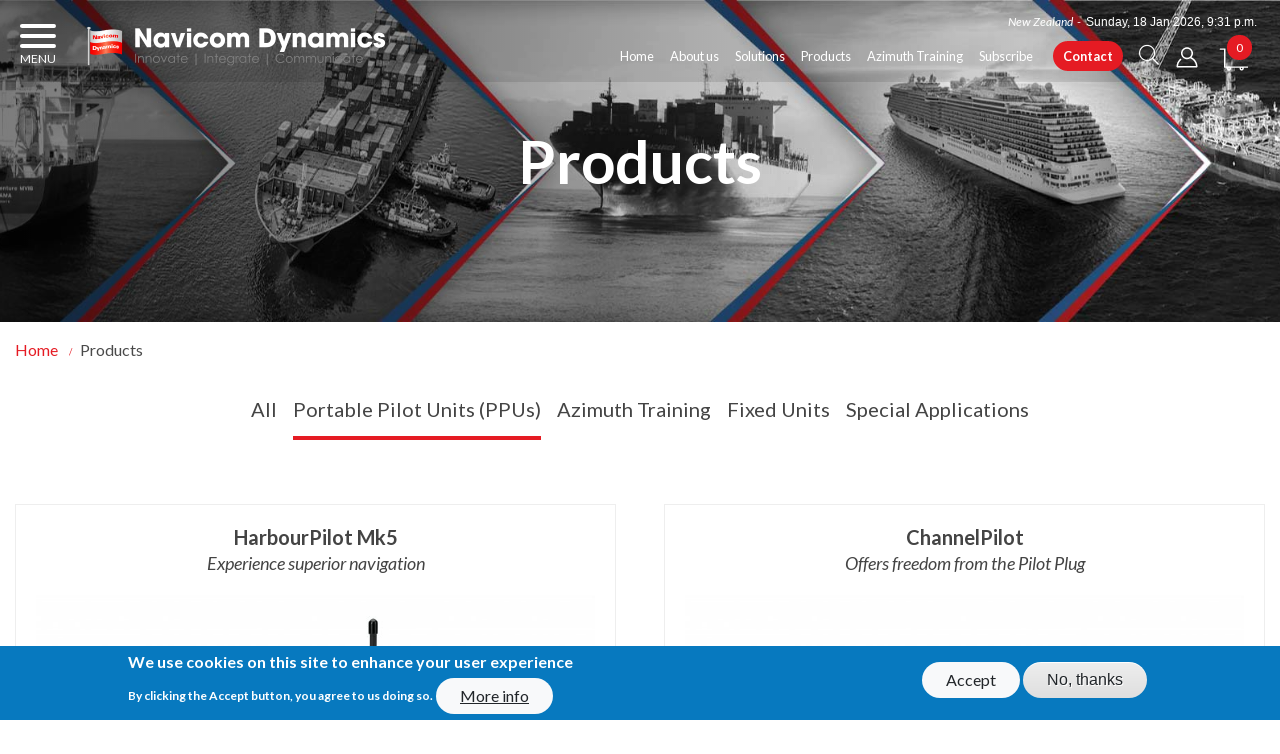

--- FILE ---
content_type: text/html; charset=UTF-8
request_url: https://navicomdynamics.com/en/products/Portable%20Pilot%20Units%20%28PPUs%29
body_size: 10155
content:
<!DOCTYPE html>
<html lang="en" dir="ltr" prefix="content: http://purl.org/rss/1.0/modules/content/  dc: http://purl.org/dc/terms/  foaf: http://xmlns.com/foaf/0.1/  og: http://ogp.me/ns#  rdfs: http://www.w3.org/2000/01/rdf-schema#  schema: http://schema.org/  sioc: http://rdfs.org/sioc/ns#  sioct: http://rdfs.org/sioc/types#  skos: http://www.w3.org/2004/02/skos/core#  xsd: http://www.w3.org/2001/XMLSchema# ">
<head>
<meta charset="utf-8" />
<link rel="canonical" href="https://navicomdynamics.com/en/products/Portable%20Pilot%20Units%20%28PPUs%29" />
<meta name="Generator" content="Drupal 8 (https://www.drupal.org)" />
<meta name="MobileOptimized" content="width" />
<meta name="HandheldFriendly" content="true" />
<meta name="viewport" content="width=device-width, initial-scale=1, maximum-scale=1" />
<style>div#sliding-popup, div#sliding-popup .eu-cookie-withdraw-banner, .eu-cookie-withdraw-tab {background: #0779bf} div#sliding-popup.eu-cookie-withdraw-wrapper { background: transparent; } #sliding-popup h1, #sliding-popup h2, #sliding-popup h3, #sliding-popup p, #sliding-popup label, #sliding-popup div, .eu-cookie-compliance-more-button, .eu-cookie-compliance-secondary-button, .eu-cookie-withdraw-tab { color: #ffffff;} .eu-cookie-withdraw-tab { border-color: #ffffff;}</style>
<link rel="shortcut icon" href="/themes/custom/kodaweb/favicon.ico" type="image/vnd.microsoft.icon" />
<script>window.a2a_config=window.a2a_config||{};a2a_config.callbacks=[];a2a_config.overlays=[];a2a_config.templates={};</script>

<title>Products | Navicom Dynamics</title>
<link rel="stylesheet" media="all" href="/sites/default/files/css/css_DKZJ3Tshn4P1mOYldV2SDR7aZzDZtbVuC6L1XPqBZrQ.css" />
<link rel="stylesheet" media="all" href="/sites/default/files/css/css_KYN-LuFpBk2FoaZC8-CrNq1wRGRCU8k6fBIir-cSXCQ.css" />
<link rel="stylesheet" media="all" href="https://cdnjs.cloudflare.com/ajax/libs/animate.css/4.0.0/animate.min.css" />
<link rel="stylesheet" media="all" href="https://fonts.googleapis.com/css?family=Source+Sans+Pro:400,600,700,900&amp;subset=latin,latin-ext" />
<link rel="stylesheet" media="all" href="/sites/default/files/css/css_hpTbkT5JmVZpqb6CPDenM9f8ltAKcrv03IxyPu9pcmw.css" />


<!--[if lte IE 8]>
<script src="/sites/default/files/js/js_VtafjXmRvoUgAzqzYTA3Wrjkx9wcWhjP0G4ZnnqRamA.js"></script>
<![endif]-->

<link rel="preconnect" href="https://fonts.googleapis.com">
<link rel="preconnect" href="https://fonts.gstatic.com" crossorigin>
<script src="https://kit.fontawesome.com/bcc19c67a0.js" async crossorigin="anonymous"></script>
<style media="all"></style>
<link rel="preconnect" href="https://fonts.googleapis.com">
<link rel="preconnect" href="https://fonts.gstatic.com" crossorigin>
<link href="https://fonts.googleapis.com/css2?family=Lato:ital,wght@0,300;0,400;0,700;1,300;1,400;1,700&display=swap" rel="stylesheet">
<!-- Google Tag Manager -->
<script>(function(w,d,s,l,i){w[l]=w[l]||[];w[l].push({'gtm.start':new Date().getTime(),event:'gtm.js'});var f=d.getElementsByTagName(s)[0],j=d.createElement(s),dl=l!='dataLayer'?'&l='+l:'';j.async=true;j.src='https://www.googletagmanager.com/gtm.js?id='+i+dl;f.parentNode.insertBefore(j,f);})(window,document,'script','dataLayer','GTM-PT46282');</script>
<!-- End Google Tag Manager -->

<!-- Google tag (gtag.js) --> <script async src="https://www.googletagmanager.com/gtag/js?id=G-3FK4VXX09Q"></script> <script> window.dataLayer = window.dataLayer || []; function gtag(){dataLayer.push(arguments);} gtag('js', new Date()); gtag('config', 'G-3FK4VXX09Q'); </script>

</head>
<body class="page-not-front page-products-Portable Pilot Units (PPUs) section-products user-not-logged-in anonymous-menu page page--en page--products page--Portable20Pilot20Units2028PPUs29">
<a href="#main-content" class="visually-hidden focusable">
Skip to main content
</a>

  <div class="dialog-off-canvas-main-canvas" data-off-canvas-main-canvas>
    
<header id="site-header" class="animate__animated">
  <section class="slidenav animate__animated">
        <div id="slide_nav">
          <div class="region region-slide_nav">
    <nav role="navigation" aria-labelledby="block-mainnavigation-4-menu" id="block-mainnavigation-4" class="block-menu_block block-menu_block-main">
            
  <h2 class="visually-hidden" id="block-mainnavigation-4-menu">Main navigation</h2>
  

        
      <ul class="menu menu--main nav navbar-nav">
                      <li class="first">
                                        <a href="/en" title="Home" data-drupal-link-system-path="&lt;front&gt;">Home</a>
              </li>
                      <li class="expanded dropdown">
                                                                    <span>About us <span class="caret"></span></span>
                        <ul class="dropdown-menu">
                      <li class="first">
                                        <a href="/en/about-us/our-story" data-drupal-link-system-path="node/5619">Our Story</a>
              </li>
                      <li>
                                        <a href="/en/about-us/our-history" data-drupal-link-system-path="node/5626">Our History</a>
              </li>
                      <li>
                                        <a href="/en/about-us/our-partners" data-drupal-link-system-path="node/5658">Our Partners</a>
              </li>
                      <li>
                                        <a href="/en/about-us/our-new-zealand" data-drupal-link-system-path="node/41">Our New Zealand</a>
              </li>
                      <li>
                                        <a href="/en/about-us/join-us" data-drupal-link-system-path="node/5671">Join Us</a>
              </li>
                      <li>
                                        <a href="/en/about-us/navicom-dynamics-privacy-policy" title="ND Privacy Policy" data-drupal-link-system-path="node/5594">ND Privacy Policy</a>
              </li>
                      <li class="last">
                                        <a href="/en/about-us/terms-conditions" data-drupal-link-system-path="node/5523">ND Terms and Conditions</a>
              </li>
        </ul>
  
              </li>
                      <li>
                                        <a href="/en/solutions-generator" data-drupal-link-system-path="node/5651">Solutions</a>
              </li>
                      <li class="expanded dropdown active active-trail">
                                                                    <a href="/en/product-category" data-drupal-link-system-path="node/5664">Products <span class="caret"></span></a>
                        <ul class="dropdown-menu">
                      <li class="active active-trail first">
                                        <a href="/en/products/Portable%20Pilot%20Units%20%28PPUs%29" title="Portable Pilot Units (PPUs)" data-drupal-link-system-path="products/Portable Pilot Units (PPUs)" class="is-active">Portable Pilot Units (PPUs)</a>
              </li>
                      <li>
                                        <a href="/en/products/Azimuth%20Training" title="Azimuth Training" data-drupal-link-system-path="products/Azimuth Training">Azimuth Training</a>
              </li>
                      <li>
                                        <a href="/en/products/Offshore" title="Offshore" data-drupal-link-system-path="products/Offshore">Offshore</a>
              </li>
                      <li class="last">
                                        <a href="/en/products/Special%20Applications" title="Special Applications" data-drupal-link-system-path="products/Special Applications">Special Applications</a>
              </li>
        </ul>
  
              </li>
                      <li>
                                        <a href="/en/blog" data-drupal-link-system-path="blog">Blog</a>
              </li>
                      <li>
                                        <a href="/en/case-studies" data-drupal-link-system-path="case-studies">Case Studies</a>
              </li>
                      <li>
                                        <a href="/en/contact-us" data-drupal-link-system-path="node/43">Contact us</a>
              </li>
                      <li>
                                        <a href="/en/news/subscribe" data-drupal-link-system-path="node/5672">Subscribe</a>
              </li>
                      <li>
                                        <a href="https://navicomdynamics.com/en/user/login" title="Log in to our customer portal here">Customer Portal Login </a>
              </li>
                      <li>
                                        <a href="https://navicomdynamics.com/en/user/register" title="Register here to gain access to our customer portal">Register to our Customer Portal</a>
              </li>
                      <li class="last">
                                        <a href="/en/faqs" title="FAQs" data-drupal-link-system-path="node/5631">FAQ</a>
              </li>
        </ul>
  

  </nav>
<div id="block-sidenavigationcontacts" class="slidenav__contact-links block-block_content block-block_content-4f27df5f-29dd-4835-984d-90d9cb6dfd3a">
  <div class="koda-block-container">
  
    
    <div class="koda-block-content">
    
            <div class="body" class="field--item"><div class="slidenav__contacts">
<a href="tel:+64 9 915-5330"><i class="fa fa-phone-alt"></i></a>
<a href="mailto:info@navicomdynamics.com"><i class="fa fa-envelope"></i></a>
</div>
<div class="slidenav__social">
<a href="https://www.linkedin.com/company/navicom-dynamics-limited/about/" target="_blank"><i class="fa fa-linkedin"></i></a>
</div></div>
      
  </div>
    </div>
</div>

  </div>

      </div>
    </section>
<a class="slidecover"></a>
<a id="back-to-top"></a>
  <div class="container-fluid">
          <div id="header-top">
          <div class="region region-header_top">
    <div id="block-datetime" class="header__date-time block-block_content block-block_content-e2e910a0-2224-44a8-aa9a-756b1764cda0">
  <div class="koda-block-container">
  
    
    <div class="koda-block-content">
    
            <div class="body" class="field--item"><i>New Zealand</i><iframe src="https://free.timeanddate.com/clock/i806ib89/n22/tlnz/fs12/fcfff/tct/pct/ahl/tt0/tm1/td1/th2/ts1/tb1" frameborder="0" height="16" allowtransparency="true"></iframe>

</div>
      
  </div>
    </div>
</div>

  </div>

      </div>
     

    <button class="hamburger-menu hamburger--collapse" type="button">
      <span class="hamburger-box">
        <span class="hamburger-inner"></span>
      </span>
      <span class="hamburger-label">MENU</span>
    </button>
    
          <div id="header-left">
          <div class="region region-branding">
    <div id="block-kodaweb-branding" class="header__logo block-system_branding_block">
  <div class="koda-block-container">
  
    
        <a href="/en" title="Home" rel="home">
      <img src="/themes/custom/kodaweb/logo.png" alt="Home" />
    </a>
      </div>
</div>

  </div>

      </div>
    
          <div id="header-center">
          <div class="region region-header_center">
    <nav role="navigation" aria-labelledby="block-headernavigation-menu" id="block-headernavigation" class="top-navigation block-menu_block block-menu_block-header-navigation">
            
  <h2 class="visually-hidden" id="block-headernavigation-menu">Header Navigation</h2>
  

        
      <ul class="menu menu--header-navigation nav">
                      <li class="first">
                                        <a href="/en" class="home" data-drupal-link-system-path="&lt;front&gt;">Home</a>
              </li>
                      <li>
                                        <a href="/en/about-us/our-story" data-drupal-link-system-path="node/5619">About us</a>
              </li>
                      <li>
                                        <a href="/en/solutions-generator" data-drupal-link-system-path="node/5651">Solutions</a>
              </li>
                      <li>
                                        <a href="/en/product-category" data-drupal-link-system-path="node/5664">Products</a>
              </li>
                      <li>
                                        <a href="https://navicomdynamics.com/en/products/Azimuth%20Training">Azimuth Training</a>
              </li>
                      <li>
                                        <a href="/en/news/subscribe" title="Subscribe  to our newsletter" data-drupal-link-system-path="node/5672">Subscribe</a>
              </li>
                      <li class="last">
                                        <a href="/en/contact-us" class="btn btn-primary btn-auto-width" data-drupal-link-system-path="node/43">Contact</a>
              </li>
        </ul>
  

  </nav>

  </div>

      </div>
    
      <div id="header-right">
        <div class="header__search">
          <a class="search-modal">
            <i class="fa fa-search"></i>
          </a>
        </div>
                <div class="user-block dropdown ml-2">
          <a title="Guest" href="/user/login" class="header__login-btn" data-toggle="dropdown"><span></span></a>
          <div class="dropdown-menu dropdown-menu-right">
            <a class="dropdown-item" href="/user/login">
              <span><i class="fa fa-sign-in"></i> Sign In</span>
            </a>
            <a class="dropdown-item" href="/user/register">
              <span><i class="fa fa-user-alt"></i> Register</span>
            </a>
          </div>
        </div>
                
                    <div class="region region-header_right">
    <div id="block-cart" class="block-commerce_cart">
  <div class="koda-block-container">
  
    
    <div class="koda-block-content">
    <div class="header__cart"  class="cart--cart-block">
  <div class="cart-block--summary">
    <a class="cart-block--link__expand" href="/en/cart">
      <label class="cart-block--summary__icon"><span>0</span></label>
    </a>
  </div>
</div>



  </div>
    </div>
</div>

  </div>

              
      </div>
  </div>
</header>


<div class="banner">
      <div class="topimage_content">
        <div class="region region-topimage_content">
    <div id="block-productsherotitle" class="block-block_content block-block_content-ecd76e2a-aede-4c8b-876e-55195e48cc64">
  <div class="koda-block-container">
  
    
    <div class="koda-block-content">
    
            <div class="body" class="field--item"><h1>Products</h1></div>
      
  </div>
    </div>
</div>

  </div>

    </div>
        <div class="topimage">
        <div class="region region-topimage">
    <div id="block-productsbannerimage" class="topimage-banner block-block_content block-block_content-1022c875-160b-4f49-ab8f-e29231df2b2b">
  <div class="koda-block-container">
  
    
    <div class="koda-block-content">
    
            <div class="body" class="field--item"><p><img alt="Products" data-entity-type="file" data-entity-uuid="ff59d937-64f4-4b5c-96f1-00ed2e286536" src="/sites/default/files/inline-images/PRODUCTS_1920-x-400_Banner_4_chevron.jpg" /></p>
</div>
      
  </div>
    </div>
</div>

  </div>

    </div>
  </div>

    <div class="content-header">
      <div class="region region-content_header">
    <div id="block-breadcrumbs" class="block-system_breadcrumb_block">
  <div class="koda-block-container">
  
    
    <div class="koda-block-content">
      <nav role="navigation" aria-labelledby="system-breadcrumb">
    <h2 id="system-breadcrumb" class="visually-hidden">Breadcrumb</h2>
    <ul class="list-inline">
          <li class="list-inline-item">
                  <a href="/en">Home</a>
              </li>
          <li class="list-inline-item">
                  <a href="/en/products">Products</a>
              </li>
        </ul>
  </nav>

  </div>
    </div>
</div>

  </div>

  </div>
  <div id="contentblock"  class="au-body au-grid layout-container">
  <div id="main" class="container">
      <div class="region region-help">
    <div id="block-googletagmanager" class="block-block_content block-block_content-9aa8144f-bf7f-449b-93d6-cf1e99ebecd7">
  <div class="koda-block-container">
  
    
    <div class="koda-block-content">
    
            <div class="body" class="field--item"><!-- Google Tag Manager (noscript) -->

<noscript><iframe src="https://www.googletagmanager.com/ns.html?id=GTM-PT46282"

height="0" width="0" style="display:none;visibility:hidden"></iframe></noscript>

<!-- End Google Tag Manager (noscript) --></div>
      
  </div>
    </div>
</div>

  </div>

    <div class="koda-main-wrapper ">
      <div id="main-content" class="row">
            <div class="col-lg-12 p-static" id="content">
        <div class="content-wrapper">
                          <div class="message-wrapper">
                <div class="region region-status_messages">
    <div data-drupal-messages-fallback class="hidden"></div>

  </div>

              </div>
                                        <div class="region region-content_featured">
    
  </div>

                          <div class="region region-content">
    <nav role="navigation" aria-labelledby="block-productcategory-menu" id="block-productcategory" class="products-category--navigation block-menu_block block-menu_block-product-category">
            
  <h2 class="visually-hidden" id="block-productcategory-menu">Product Category</h2>
  

        
      <ul class="menu menu--product-category nav">
                      <li class="active active-trail first">
                                        <a href="/en/products/Portable%20Pilot%20Units%20%28PPUs%29" data-drupal-link-system-path="products/Portable Pilot Units (PPUs)" class="is-active">Portable Pilot Units (PPUs)</a>
              </li>
                      <li>
                                        <a href="/en/products/Azimuth%20Training" data-drupal-link-system-path="products/Azimuth Training">Azimuth Training</a>
              </li>
                      <li>
                                        <a href="/en/products/Fixed%20Units" data-drupal-link-system-path="products/Fixed Units">Fixed Units</a>
              </li>
                      <li class="last">
                                        <a href="/en/products/Special%20Applications" data-drupal-link-system-path="products/Special Applications">Special Applications</a>
              </li>
        </ul>
  

  </nav>
<div id="block-kodaweb-content" class="block-system_main_block">
  <div class="koda-block-container">
  
    
    <div class="koda-block-content">
    <div class="views-element-container"><div class="views-three-column-tiles products--page view view-products view-id-products view-display-id-page_1 js-view-dom-id-bebaa1422b8686784ea535650f3be4827c0b06e068eb04b86449f8427c2b1342">
  
    
      
      <div class="view-content">
          <div class="views-row"><div class="commerce-product commerce-product--type-default commerce-product--view-mode-product-teaser ds-1col clearfix">

  

  
<div  class="product__teaser">
          
                          <h2  >
      HarbourPilot Mk5 </h2>
      
  

    
                          <h4  >
      Experience superior navigation</h4>
      
  


<div  class="product__teaser__image">
      
      <div class="field-product-images" class="field--items">
              <div class="field--item">  <a href="/en/products/harbourpilot-mk5" hreflang="en"><img src="/sites/default/files/styles/product_thumbnail/public/images/products/Harbour%20Pilot%20Mk5_Portable%20Pilot%20Unit_002_0.JPG.jpeg?itok=ykhY1dB8" width="812" height="540" alt="" typeof="foaf:Image" />

</a>
</div>
          </div>
  
  </div>

<div  class="product__teaser__details">
      
<div  class="product__teaser__details__content">
      
            <div class="body" class="field--item"><p>Faster. Lighter. More Accurate.<br />
HarbourPilot Mk5 is the newest generation of Portable Pilot Unit (PPU) and is about to set a new world standard in high-quality precision navigation systems. Our popular and trusted HarbourPilot unit has been through a complete redesign - to be lighter, faster, and more accurate than ever before. </p>
</div>
      
<div  class="course__buttons">
      
            <div class="dynamic-token-field:commerce-product-product-learn-more" class="field--item"><a class="btn-learn-more" href="/en/products/harbourpilot-mk5" title="Learn more">Learn more</a>
</div>
      
  </div>

  </div>

  </div>

  </div>


</div>

</div>
    <div class="views-row"><div class="commerce-product commerce-product--type-default commerce-product--view-mode-product-teaser ds-1col clearfix">

  

  
<div  class="product__teaser">
          
                          <h2  >
      ChannelPilot </h2>
      
  

    
                          <h4  >
      Offers freedom from the Pilot Plug</h4>
      
  


<div  class="product__teaser__image">
      
      <div class="field-product-images" class="field--items">
              <div class="field--item">  <a href="/en/products/channelpilot" hreflang="en"><img src="/sites/default/files/styles/product_thumbnail/public/images/products/Navicom_HighRes-4.JPG.jpeg?itok=cgHup7x5" width="812" height="540" alt="" typeof="foaf:Image" />

</a>
</div>
          </div>
  
  </div>

<div  class="product__teaser__details">
      
<div  class="product__teaser__details__content">
      
            <div class="body" class="field--item"><p><span><span><span><b>RTK level position accuracy</b></span></span></span></p></div>
      
<div  class="course__buttons">
      
            <div class="dynamic-token-field:commerce-product-product-learn-more" class="field--item"><a class="btn-learn-more" href="/en/products/channelpilot" title="Learn more">Learn more</a>
</div>
      
  </div>

  </div>

  </div>

  </div>


</div>

</div>
    <div class="views-row"><div class="commerce-product commerce-product--type-default commerce-product--view-mode-product-teaser ds-1col clearfix">

  

  
<div  class="product__teaser">
          
                          <h2  >
      GyroPilot v3 </h2>
      
  

    
                          <h4  >
      Introducing the next generation!</h4>
      
  


<div  class="product__teaser__image">
      
      <div class="field-product-images" class="field--items">
              <div class="field--item">  <a href="/en/products/gyropilot-v3" hreflang="en"><img src="/sites/default/files/styles/product_thumbnail/public/images/products/Navicom_HighRes-9.JPG.jpeg?itok=1J1ldk-d" width="812" height="540" alt="" typeof="foaf:Image" />

</a>
</div>
          </div>
  
  </div>

<div  class="product__teaser__details">
      
<div  class="product__teaser__details__content">
      
            <div class="body" class="field--item"><p>GyroPilot 3 is the new version of our popular unit - GyroPilot.</p></div>
      
<div  class="course__buttons">
      
            <div class="dynamic-token-field:commerce-product-product-learn-more" class="field--item"><a class="btn-learn-more" href="/en/products/gyropilot-v3" title="Learn more">Learn more</a>
</div>
      
  </div>

  </div>

  </div>

  </div>


</div>

</div>
    <div class="views-row"><div class="commerce-product commerce-product--type-default commerce-product--view-mode-product-teaser ds-1col clearfix">

  

  
<div  class="product__teaser">
          
                          <h2  >
      GyroPilot Combo </h2>
      
  

    
                          <h4  >
      The Perfect Position - Every Time!</h4>
      
  


<div  class="product__teaser__image">
      
      <div class="field-product-images" class="field--items">
              <div class="field--item">  <a href="/en/products/gyropilot-combo-1" hreflang="en"><img src="/sites/default/files/styles/product_thumbnail/public/images/products/Navicom_HighRes-11%28GP%20Combo%20side%29_0.JPG.jpeg?itok=G4MRy9fU" width="812" height="540" alt="GyroPilot Combo" typeof="foaf:Image" />

</a>
</div>
          </div>
  
  </div>

<div  class="product__teaser__details">
      
<div  class="product__teaser__details__content">
      
            <div class="body" class="field--item"><p data-end="273" data-start="134">The GyroPilot Combo brings together the GyroPilot v3 and GyroPilot Plus for maritime pilots seeking the ultimate portable pilot solution.</p></div>
      
<div  class="course__buttons">
      
            <div class="dynamic-token-field:commerce-product-product-learn-more" class="field--item"><a class="btn-learn-more" href="/en/products/gyropilot-combo-1" title="Learn more">Learn more</a>
</div>
      
  </div>

  </div>

  </div>

  </div>


</div>

</div>

    </div>
  
          </div>
</div>

  </div>
    </div>
</div>

  </div>

        </div>
    </div>


      </div>
    </div>
  </div>
</div>
<div id="bottom-content" class="container">
    <div class="row">
        <div class="region region-content_bottom">
    <div class="search-form modal--search block-search_form_block" data-drupal-selector="search-form" id="block-searchformblock">
  <div class="koda-block-container">
  
    
    <div class="koda-block-content">
    <form action="/en/products/Portable%20Pilot%20Units%20%28PPUs%29" method="post" id="search-form" accept-charset="UTF-8">
  <div class="js-form-item form-item js-form-type-textfield form-item-search js-form-item-search form-no-label">
      <label for="edit-search" class="visually-hidden">Search</label>
    <div class="form-element-wrapper">
        <input placeholder="I&#039;m looking for..." data-drupal-selector="edit-search" type="text" id="edit-search" name="search" value="" size="60" maxlength="128" class="form-text form-control" />

              </div>
  </div>
<input data-drupal-selector="edit-submit" type="submit" id="edit-submit--4" name="op" value="Search" class="button js-form-submit form-submit btn btn-success" />
<input data-drupal-selector="form-ohj6vascj02a8jzjjqoasfygyorshhfexykr96usjmg" type="hidden" name="form_build_id" value="form-OHj6vASCJ02A8jZjjQoasFYGyorsHhfeXykR96uSJMg" />
<input data-drupal-selector="edit-search-form" type="hidden" name="form_id" value="search_form" />

</form>

  </div>
    </div>
</div>

  </div>

    </div>
</div>
<footer id="site-footer">
    <div class="container">
            <div class="region region-footer">
    <div id="block-about" class="footer__about block-block_content block-block_content-6dc219d0-a8cc-44dd-901a-21e07f370af5">
  <div class="koda-block-container">
  
    <div class="koda-block-header">
    <h2>About</h2>
  </div>
    
    <div class="koda-block-content">
    
            <div class="body" class="field--item"><p>Navicom Dynamics are global leaders in the precision positioning &amp; orientation technologies and monitoring systems market.</p>
<p>Based in Auckland, New Zealand, Navicom passionately develop world class solutions and products and proudly back them up with an outstanding customer experience.</p>
</div>
      
  </div>
    </div>
</div>
<div id="block-footernavigation" class="footer__navigation-wrapper block-block_group block-block_group-footer_navigation">
  <div class="koda-block-container">
  
    
    <div class="koda-block-content">
    <nav role="navigation" aria-labelledby="block-footernavicommenu-menu" id="block-footernavicommenu" class="footer__navigation block-menu_block block-menu_block-footer-navicom-menu">
      
  <h2 id="block-footernavicommenu-menu">Navicom</h2>
  

        
      <ul class="menu menu--footer-navicom-menu nav">
                      <li class="first">
                                        <a href="/en" data-drupal-link-system-path="&lt;front&gt;">Home</a>
              </li>
                      <li>
                                        <a href="/en/solutions-generator" data-drupal-link-system-path="node/5651">Solutions Generator</a>
              </li>
                      <li>
                                        <a href="/en/products" data-drupal-link-system-path="products">Products</a>
              </li>
                      <li>
                                        <a href="/en/contact-us" data-drupal-link-system-path="node/43">Contact</a>
              </li>
                      <li>
                                        <a href="/en/faqs" title="FAQ" data-drupal-link-system-path="node/5631">FAQ</a>
              </li>
                      <li class="last">
                                        <a href="/en/user/login" data-drupal-link-system-path="user/login">Staff Login</a>
              </li>
        </ul>
  

  </nav>
<nav role="navigation" aria-labelledby="block-productcategory-2-menu" id="block-productcategory-2" class="footer__navigation block-menu_block block-menu_block-product-category">
      
  <h2 id="block-productcategory-2-menu">Products</h2>
  

        
      <ul class="menu menu--product-category nav">
                      <li class="active active-trail first">
                                        <a href="/en/products/Portable%20Pilot%20Units%20%28PPUs%29" data-drupal-link-system-path="products/Portable Pilot Units (PPUs)" class="is-active">Portable Pilot Units (PPUs)</a>
              </li>
                      <li>
                                        <a href="/en/products/Azimuth%20Training" data-drupal-link-system-path="products/Azimuth Training">Azimuth Training</a>
              </li>
                      <li>
                                        <a href="/en/products/Fixed%20Units" data-drupal-link-system-path="products/Fixed Units">Fixed Units</a>
              </li>
                      <li class="last">
                                        <a href="/en/products/Special%20Applications" data-drupal-link-system-path="products/Special Applications">Special Applications</a>
              </li>
        </ul>
  

  </nav>
<nav role="navigation" aria-labelledby="block-footeraccount-menu" id="block-footeraccount" class="footer__navigation block-menu_block block-menu_block-footer">
      
  <h2 id="block-footeraccount-menu">My Account</h2>
  

        
      <ul class="menu menu--footer nav">
                      <li class="first">
                                        <a href="/en/user/login" data-drupal-link-system-path="user/login">Client Login</a>
              </li>
                      <li class="last">
                                        <a href="/en/cart" data-drupal-link-system-path="cart">My Cart</a>
              </li>
        </ul>
  

  </nav>

  </div>
    </div>
</div>
<div id="block-footersupport" class="footer__support block-block_content block-block_content-50dc6b83-4733-44d9-b2b1-242147d9d1f1">
  <div class="koda-block-container">
  
    <div class="koda-block-header">
    <h2>Support</h2>
  </div>
    
    <div class="koda-block-content">
    
            <div class="body" class="field--item"><p><strong>Head Office</strong><br />
Phone <a class="link-default" href="tel:+(64) 9 915-5330">+(64) 9 915-5330</a><br />
Email: <a class="link-underline" href="mailto:info@navicomdynamics.com">info@navicomdynamics.com</a><br />
 </p>
</div>
      
  </div>
    </div>
</div>
<div id="block-googleanalytics" class="block-block_content block-block_content-a5782551-fff6-43e3-bc1a-7d8343d9d69f">
  <div class="koda-block-container">
  
    
    <div class="koda-block-content">
    
            <div class="body" class="field--item"><!-- Global site tag (gtag.js) - Google Analytics -->
<script async src="https://www.googletagmanager.com/gtag/js?id=G-3FK4VXX09Q"></script>
<script>
  window.dataLayer = window.dataLayer || [];
  function gtag(){dataLayer.push(arguments);}
  gtag('js', new Date());

  gtag('config', 'G-3FK4VXX09Q');
</script></div>
      
  </div>
    </div>
</div>

  </div>

      </div>
</footer>

  </div>


<script type="text/javascript"> _linkedin_partner_id = "4737388"; window._linkedin_data_partner_ids = window._linkedin_data_partner_ids || []; window._linkedin_data_partner_ids.push(_linkedin_partner_id); </script><script type="text/javascript"> (function(l) { if (!l){window.lintrk = function(a,b){window.lintrk.q.push([a,b])}; window.lintrk.q=[]} var s = document.getElementsByTagName("script")[0]; var b = document.createElement("script"); b.type = "text/javascript";b.async = true; b.src = "https://snap.licdn.com/li.lms-analytics/insight.min.js"; s.parentNode.insertBefore(b, s);})(window.lintrk); </script> <noscript> <img height="1" width="1" style="display:none;" alt="" src="https://px.ads.linkedin.com/collect/?pid=4737388&fmt=gif" /> </noscript>
<script type="application/json" data-drupal-selector="drupal-settings-json">{"path":{"baseUrl":"\/","scriptPath":null,"pathPrefix":"en\/","currentPath":"products\/Portable Pilot Units (PPUs)","currentPathIsAdmin":false,"isFront":false,"currentLanguage":"en"},"pluralDelimiter":"\u0003","suppressDeprecationErrors":true,"multiselect":{"widths":250},"eu_cookie_compliance":{"cookie_policy_version":"1.0.0","popup_enabled":true,"popup_agreed_enabled":false,"popup_hide_agreed":false,"popup_clicking_confirmation":false,"popup_scrolling_confirmation":false,"popup_html_info":"\u003Cdiv role=\u0022alertdialog\u0022 aria-labelledby=\u0022popup-text\u0022  class=\u0022eu-cookie-compliance-banner eu-cookie-compliance-banner-info eu-cookie-compliance-banner--opt-in\u0022\u003E\n  \u003Cdiv class=\u0022popup-content info eu-cookie-compliance-content\u0022\u003E\n    \u003Cdiv id=\u0022popup-text\u0022 class=\u0022eu-cookie-compliance-message\u0022\u003E\n      \u003Ch2\u003EWe use cookies on this site to enhance your user experience\u003C\/h2\u003E\n\u003Cp\u003EBy clicking the Accept button, you agree to us doing so.\u003C\/p\u003E\n\n              \u003Cbutton type=\u0022button\u0022 class=\u0022find-more-button eu-cookie-compliance-more-button\u0022\u003EMore info\u003C\/button\u003E\n          \u003C\/div\u003E\n\n    \n    \u003Cdiv id=\u0022popup-buttons\u0022 class=\u0022eu-cookie-compliance-buttons\u0022\u003E\n      \u003Cbutton type=\u0022button\u0022 class=\u0022agree-button eu-cookie-compliance-secondary-button\u0022\u003EAccept\u003C\/button\u003E\n              \u003Cbutton type=\u0022button\u0022 class=\u0022decline-button eu-cookie-compliance-default-button\u0022\u003ENo, thanks\u003C\/button\u003E\n          \u003C\/div\u003E\n  \u003C\/div\u003E\n\u003C\/div\u003E","use_mobile_message":false,"mobile_popup_html_info":"\u003Cdiv role=\u0022alertdialog\u0022 aria-labelledby=\u0022popup-text\u0022  class=\u0022eu-cookie-compliance-banner eu-cookie-compliance-banner-info eu-cookie-compliance-banner--opt-in\u0022\u003E\n  \u003Cdiv class=\u0022popup-content info eu-cookie-compliance-content\u0022\u003E\n    \u003Cdiv id=\u0022popup-text\u0022 class=\u0022eu-cookie-compliance-message\u0022\u003E\n      \n              \u003Cbutton type=\u0022button\u0022 class=\u0022find-more-button eu-cookie-compliance-more-button\u0022\u003EMore info\u003C\/button\u003E\n          \u003C\/div\u003E\n\n    \n    \u003Cdiv id=\u0022popup-buttons\u0022 class=\u0022eu-cookie-compliance-buttons\u0022\u003E\n      \u003Cbutton type=\u0022button\u0022 class=\u0022agree-button eu-cookie-compliance-secondary-button\u0022\u003EAccept\u003C\/button\u003E\n              \u003Cbutton type=\u0022button\u0022 class=\u0022decline-button eu-cookie-compliance-default-button\u0022\u003ENo, thanks\u003C\/button\u003E\n          \u003C\/div\u003E\n  \u003C\/div\u003E\n\u003C\/div\u003E","mobile_breakpoint":768,"popup_html_agreed":false,"popup_use_bare_css":false,"popup_height":"auto","popup_width":"100%","popup_delay":1000,"popup_link":"https:\/\/navicomdynamics.com\/en\/about-us\/navicom-dynamics-privacy-policy","popup_link_new_window":true,"popup_position":false,"fixed_top_position":true,"popup_language":"en","store_consent":false,"better_support_for_screen_readers":false,"cookie_name":"","reload_page":false,"domain":"","domain_all_sites":false,"popup_eu_only_js":false,"cookie_lifetime":100,"cookie_session":0,"set_cookie_session_zero_on_disagree":0,"disagree_do_not_show_popup":false,"method":"opt_in","automatic_cookies_removal":true,"allowed_cookies":"","withdraw_markup":"\u003Cbutton type=\u0022button\u0022 class=\u0022eu-cookie-withdraw-tab\u0022\u003EPrivacy settings\u003C\/button\u003E\n\u003Cdiv role=\u0022alertdialog\u0022 aria-labelledby=\u0022popup-text\u0022 class=\u0022eu-cookie-withdraw-banner\u0022\u003E\n  \u003Cdiv class=\u0022popup-content info eu-cookie-compliance-content\u0022\u003E\n    \u003Cdiv id=\u0022popup-text\u0022 class=\u0022eu-cookie-compliance-message\u0022\u003E\n      \u003Ch2\u003EWe use cookies on this site to enhance your user experience\u003C\/h2\u003E\n\u003Cp\u003EYou have given your consent for us to set cookies.\u003C\/p\u003E\n\n    \u003C\/div\u003E\n    \u003Cdiv id=\u0022popup-buttons\u0022 class=\u0022eu-cookie-compliance-buttons\u0022\u003E\n      \u003Cbutton type=\u0022button\u0022 class=\u0022eu-cookie-withdraw-button\u0022\u003EWithdraw consent\u003C\/button\u003E\n    \u003C\/div\u003E\n  \u003C\/div\u003E\n\u003C\/div\u003E","withdraw_enabled":false,"reload_options":0,"reload_routes_list":"","withdraw_button_on_info_popup":false,"cookie_categories":[],"cookie_categories_details":[],"enable_save_preferences_button":true,"cookie_value_disagreed":"0","cookie_value_agreed_show_thank_you":"1","cookie_value_agreed":"2","containing_element":"body","settings_tab_enabled":false,"open_by_default":true},"ajaxTrustedUrl":{"form_action_p_pvdeGsVG5zNF_XLGPTvYSKCf43t8qZYSwcfZl2uzM":true,"\/en\/products\/Portable%20Pilot%20Units%20%28PPUs%29":true},"field_group":{"html_element":{"mode":"product_teaser","context":"view","settings":{"id":"","classes":"product__teaser__image","element":"div","show_label":false,"label_element":"h3","label_element_classes":"","attributes":"","effect":"none","speed":"fast"}}},"user":{"uid":0,"permissionsHash":"a8234b6863229baa4120177b9385ac9f6cbfa689fa6994fa640a9716d31a0207"}}</script>
<script src="/sites/default/files/js/js_aRVJ3MdDVYsxtzIyliTzcm576TFmee9hAxhtWFHgGbw.js"></script>
<script src="https://static.addtoany.com/menu/page.js" async></script>
<script src="/sites/default/files/js/js_FAoRUdptjw-6gqJEy378VFd-tyCzsdg7yxh7dukQK2I.js"></script>
<script src="/modules/contrib/eu_cookie_compliance/js/eu_cookie_compliance.js?v=1.19" defer></script>
<script src="/sites/default/files/js/js_qBI9Gczfqp4lppK_d-ZS5uDYTrPWPhyNJVp8ZRQ7uig.js"></script>

</body>
</html>


--- FILE ---
content_type: text/html; charset=UTF-8
request_url: https://free.timeanddate.com/clock/i806ib89/n22/tlnz/fs12/fcfff/tct/pct/ahl/tt0/tm1/td1/th2/ts1/tb1
body_size: 1728
content:
<!DOCTYPE HTML PUBLIC "-//W3C//DTD HTML 4.01 Transitional//EN">
<html><head><meta http-equiv="Content-Type" content="text/html; charset=UTF-8"><script type="text/javascript">
TAD=window.TAD||{};et=1768896857;function f0(d){return TAD.ld[d.getUTCDay()]+', '+d.getUTCDate()+' '+TAD.sm[d.getUTCMonth()]+' '+d.getUTCFullYear()+', '+((d.getUTCHours()+11)%12+1)+':'+p2(d.getUTCMinutes())+' '+_ap4(d);}
cks={t1:{t:[{"o":46800,"a":"NZDT","d":1}],f:f0}};TAD.sm=[];TAD.sm[0]='Jan';TAD.ld=[];TAD.ld[0]='Sunday';TAD.ld[1]='Monday';TAD.ld[2]='Tuesday';
function _ap4(d){var t=Math.floor(d.getTime()/1E3+8640000000)%86400;if(t<60){return 'Midnight';}if(t>=43200 && t<=43259){return 'Noon';}if(t<43200){return 'a.m.';}return 'p.m.';}
//Copyright timeanddate.com 2005-2009, do not use without permission

var ltn=0;var lt0;function dt(){return new Date().getTime();}
function gf(i){var d=document;if(d.getElementById){return d.getElementById(i);}
if(d.all){return d.all[i];}
return null;}
function ih(n,h){if(n){n.innerHTML=h;}}
function rf(i,m){ih(gf("c1"),"refresh...");setTimeout("location.reload()",Math.floor(1E3*(i+Math.random()*m)));}
function pf(v,d){while((v="0000"+v)&&v.length<d){}return v.substring(v.length-d);}
function p2(v){return((v<10)?"0"+v:v);}
function upd(){var t,c,s,o,a,d,b,n=dt()+sa;if(ltn>n){rf(7,0);return;}
ltn=n;t=Math.floor(n/1000);if(t>et){rf(10,0);return;}else{if(t!=lt0){lt0=t;for(b in cks){c=cks[b];s=c.t;o="";a="";for(var i=0;i<s.length;i++){if(s[i].t>t){break;}
o=s[i].o;a=s[i].a;}}
if(o!==""&&c.d1){d=new Date((t+o)*1000);ih(c.d1,c.f(d));if(c.pa!=a&&c.d2){c.pa=a;ih(c.d2,a);}}
n=dt()+sa;}}
setTimeout(upd,1000-(n%1000));}
function coo(v){document.cookie='tads='+v+"; path=/";}
function sync(w){var m,y,o,b,i,u,f,c=document.cookie,s;if(c){m=c.match(/tads\=(\d+)_(\d+)/);if(m){y=dt();o=m[1]-y;if(o>-1E4){sa=m[2]-0;upd();return;}}
if(w<1E3&&c.indexOf('tads=c')>=0){w=w*2+10;setTimeout("sync("+w+")",w);return;}}
coo("c");b=null;i=window;try{if(i.XMLHttpRequest){b=new XMLHttpRequest();}}catch(e){}
if(!b){try{if(i.ActiveXObject){b=new ActiveXObject("Msxml2.XMLHTTP");}}catch(r){}}
if(!b){try{if(i.ActiveXObject){b=new ActiveXObject("Microsoft.XMLHTTP");}}catch(a){}}
if(!b){return;}
try{s=dt();u=document.URL.replace(/clock.*/,"ts.php?t="+s);b.open("GET",u,true);b.onreadystatechange=function(){f=dt();if(b&&b.readyState==4&&b.status==200){sa=Math.floor(parseFloat(b.responseText)*1E3-(s+f)/2);coo(f+"_"+sa);b=null;upd();}};s=dt();b.send("");}
catch(d){return;}}
function init(){var a,c;lt0=0;if(typeof(cks)!=="undefined"){for(a in cks){c=cks[a];c.d1=gf(a);c.d2=gf(a+"a");c.pa="";}
sync(0);}}
</script><style>#c1 {display:block;margin:0px auto;background-color:transparent;padding:1px;border:none;}
#t1c,#t1 {white-space:nowrap;font-family:Arial, Helvetica,sans-serif;font-size:12px;color:#fff;text-decoration:none;}
.t100 {width:100%;height:100%;}
.tab {}
body {border:none;margin:0;padding:0;overflow:hidden;background-color:transparent;}
</style><title>Time in Auckland</title></head><body onload="init()" allowTransparency=true style="background:transparent"><table cellpadding=0 cellspacing=0 border=0 class="tab t100" id=c2><tr><td id=c1 valign=middle><a href="https://www.timeanddate.com/worldclock/new-zealand/auckland" id=t1c title="clock provided by timeanddate.com" target=_blank><span id=t1>Sunday, 18 Jan 2026, 9:30 p.m.</span></a></td></tr></table></body></html>


--- FILE ---
content_type: text/css
request_url: https://navicomdynamics.com/sites/default/files/css/css_hpTbkT5JmVZpqb6CPDenM9f8ltAKcrv03IxyPu9pcmw.css
body_size: 2034
content:
.color-palette + h2,.color-preview{display:none !important;}#color_scheme_form select{width:89px;}a{color:#e51b23;}a:hover{color:#e51b23;}.btn-success,.btn-primary{background-color:#e51b23;color:#ffffff;}.show > .btn-success.dropdown-toggle,.btn-success:not(:disabled):not(.disabled).active,.btn-success:not(:disabled):not(.disabled):active,.btn-success:hover,.show >
  .btn-primary.dropdown-toggle,.btn-primary:not(:disabled):not(.disabled).active,.btn-primary:not(:disabled):not(.disabled):active,.btn-primary:hover{background-color:#000000;color:#ffffff;}.btn-success.disabled,.btn-success:disabled,.btn-primary.disabled,.btn-primary:disabled{background-color:#e51b23;}input[type=checkbox]:checked,input[type=checkbox]:disabled:checked,input[type=radio]:checked,input[type=radio]:disabled:checked{background-color:#e51b23;border-color:#e51b23;}input[type=checkbox]:focus,input[type=checkbox]:hover,input[type=radio]:focus,input[type=radio]:hover{border-color:#e51b23;}.view-private-message .new-message{background-color:#e51b23;}.view-private-message .new-message:hover,.view-private-message .new-message:active{background-color:#000000;}.faded-form-wrapper{border-top-color:#e51b23;}nav#mobile-menu ul:not(.contextual-links) li a.is-active,nav#mobile-menu ul:not(.contextual-links) li a:hover,nav.block-system_menu_block-main ul:not(.contextual-links) li a.is-active,nav.block-system_menu_block-main ul:not(.contextual-links) li a:hover{border-bottom-color:#e51b23;color:#e51b23;}.dashboard-drupal-block h2,div#block-dashboard-views-block-latest-active-trainings-block .views-row:after{background-color:#e51b23;}div[id^=block-dashboard-views-block-] .view-content ul li a:after,div[id^=block-dashboard-views-block-] .view-content ul li span.button:after{background-color:#e51b23;}body.page-catalog div#main-content .view .view-content .views-row .fields-content,body.page-catalogue div#main-content .view .view-content .views-row .fields-content{border-top-color:#e51b23;}body.page-catalog div#main-content .view .view-content .views-row .fields-content .views-field-opigno-lp-take-link a:hover,body.page-catalogue div#main-content .view .view-content .views-row .fields-content .views-field-opigno-lp-take-link a:hover{background-color:#000000;color:#ffffff;}body.page-catalog div#main-content .block-local_actions_block .list-inline-item a.button.button-action:hover,body.page-catalog div#main-content .block-local_actions_block .list-inline-item a.button.button-action:active,body.page-catalogue div#main-content .block-local_actions_block .list-inline-item a.button.button-action:hover,body.page-catalogue div#main-content .block-local_actions_block .list-inline-item a.button.button-action:active{background-color:#000000;color:#ffffff;}body.page-catalog div#main-content .views-exposed-form #edit-field-learning-path-category-target-id > legend,body.page-catalog div#main-content .views-exposed-form fieldset:not([id^="edit-sort-by--"]) > legend,body.page-catalogue div#main-content .views-exposed-form #edit-field-learning-path-category-target-id > legend,body.page-catalogue div#main-content .views-exposed-form fieldset:not([id^="edit-sort-by--"]) > legend{background-color:#e51b23;}body.page-catalog div#main-content .views-exposed-form #edit-field-learning-path-category-target-id > .fieldset-wrapper .form-item input,body.page-catalog div#main-content .views-exposed-form #edit-field-learning-path-category-target-id > .form-radios .form-item input,body.page-catalog div#main-content .views-exposed-form fieldset:not([id^="edit-sort-by--"]) > .fieldset-wrapper .form-item input,body.page-catalog div#main-content .views-exposed-form fieldset:not([id^="edit-sort-by--"]) > .form-radios .form-item input,body.page-catalogue div#main-content .views-exposed-form #edit-field-learning-path-category-target-id > .fieldset-wrapper .form-item input,body.page-catalogue div#main-content .views-exposed-form #edit-field-learning-path-category-target-id > .form-radios .form-item input,body.page-catalogue div#main-content .views-exposed-form fieldset:not([id^="edit-sort-by--"]) > .fieldset-wrapper .form-item input,body.page-catalogue div#main-content .views-exposed-form fieldset:not([id^="edit-sort-by--"]) > .form-radios .form-item input{background-color:#e51b23 !important;}body.page-catalog div#main-content .views-exposed-form #edit-field-learning-path-category-target-id > .fieldset-wrapper .form-item label,body.page-catalog div#main-content .views-exposed-form #edit-field-learning-path-category-target-id > .form-radios .form-item label,body.page-catalog div#main-content .views-exposed-form fieldset:not([id^="edit-sort-by--"]) > .fieldset-wrapper .form-item label,body.page-catalog div#main-content .views-exposed-form fieldset:not([id^="edit-sort-by--"]) > .form-radios .form-item label,body.page-catalogue div#main-content .views-exposed-form #edit-field-learning-path-category-target-id > .fieldset-wrapper .form-item label,body.page-catalogue div#main-content .views-exposed-form #edit-field-learning-path-category-target-id > .form-radios .form-item label,body.page-catalogue div#main-content .views-exposed-form fieldset:not([id^="edit-sort-by--"]) > .fieldset-wrapper .form-item label,body.page-catalogue div#main-content .views-exposed-form fieldset:not([id^="edit-sort-by--"]) > .form-radios .form-item label{background:linear-gradient(#e51b23,#e51b23) no-repeat;background-size:2px 100%;}.page-link{color:#e51b23;}.page-link:hover{color:#e51b23;}.page-item.active .page-link{background-color:#e51b23;border-color:#e51b23;}.block-system_breadcrumb_block ul:not(.contextual-links) li + li:before{color:#e51b23;}.view-private-message .messages{background-color:#e51b23;}.view-private-message .views-row{background-image:linear-gradient(to right,#ffffff 50%,#e51b23 50%);border-left-color:#e51b23;}.view-private-message .user-picture{border-color:#e51b23;}#private-message-page .field-pm-subject .content,#private-message-page .private-message-recipients .content,#private-message-page .private-message-recipients .content a{color:#e51b23;}#block-platon-content #private-message-page .private-message-thread-messages .user-picture-wrapper .user-picture.with-image{border-color:#e51b23;}.lp_details_hide:hover,.lp_details_show:hover{background-color:#e51b23;}.block-local_tasks_block ul:not(.contextual-links) li a{background-color:#e51b23;}.block-local_tasks_block ul:not(.contextual-links) li a.is-active,.block-local_tasks_block ul:not(.contextual-links) li a:hover{background-color:#e51b23;}body.section-module .fullscreen-link a:hover,body.section-module .section-module a:hover{background-color:#000000;}body.section-module.fullscreen .fullscreen-link a{background-color:#e51b23;color:#ffffff;}body.section-module.fullscreen .fullscreen-link a:hover{background-color:#000000;color:#ffffff;}body.admin-learning-path ul.step-list-top li .number{color:#e51b23;}body.admin-learning-path ul.step-list-top li.active .number{background-color:#e51b23;border-color:#e51b23;}body.admin-learning-path .step-list-aside-wrapper h2{background-color:#e51b23;}body.admin-learning-path .step-list-aside-wrapper ul.step-list-aside li:after{background-color:#e51b23;}body.admin-learning-path .activity-add.add .step-pager button.active,body.admin-learning-path .entity-add.add .step-pager button.active{background-color:#e51b23 !important;}body.admin-learning-path .activity-add.add .step-1 .mat-radio-button,body.admin-learning-path .entity-add.add .step-1 .mat-radio-button{border-left-color:#e51b23;}body.admin-learning-path .activity-add.add .step-2 button,body.admin-learning-path .entity-add.add .step-2 button{border-left-color:#e51b23 !important;}body.admin-learning-path .activity-add button.type-name:after,body.admin-learning-path .entity-add button.type-name:after{background-color:#e51b23;}body.admin-learning-path .tree-view-toggler button.open{background-color:#e51b23 !important;}#site-header #header-right .user-block .btn-group.operations .dropdown-menu > a:not(.primary):after,#site-header #header-right .user-block a.dropdown-item:not(.primary):after,#site-header #header-right .user-block button.dropdown-item:not(.primary):after,.btn-group.operations #site-header #header-right .user-block .dropdown-menu > a:not(.primary):after{background-color:#e51b23;}#site-header #header-right .dropdown .btn-group.operations .dropdown-menu > a.primary:hover,#site-header #header-right .dropdown .dropdown-menu a.dropdown-item.primary:hover,.btn-group.operations #site-header #header-right .dropdown .dropdown-menu > a.primary:hover{background-color:#000000;}body.lp-iframe input[type=checkbox]:checked,body.lp-iframe input[type=checkbox]:disabled:checked,body.lp-iframe input[type=radio]:checked,body.lp-iframe input[type=radio]:disabled:checked{background-color:#e51b23;border-color:#e51b23;}.class .class_hide:hover,.class .class_show:hover{background-color:#e51b23;}.lp_progress_admin_continue{background-color:#e51b23;}.lp_progress_admin_continue:hover{background-color:#000000;}.lp_progress_admin_edit:hover{background-color:#000000;}.bg-primary{background-color:#e51b23 !important;}.bg-success{background-color:#e51b23 !important;}body.section-module .fullscreen-link a:hover,body.section-module .home-link a:hover{background-color:#000000;}body.section-module .form-actions .btn-group.operations > a:hover,body.section-module .form-actions a.btn:hover,body.section-module .form-actions a.button:hover,body.section-module .form-actions a:hover[type=button],body.section-module .form-actions a:hover[type=reset],body.section-module .form-actions a:hover[type=submit],body.section-module .form-actions input[type=submit]:hover{background-color:#000000;}#site-header .view-display-id-block_last .view-content .views-row:after,#site-header #header-right .admin-opigno-block nav > ul:not(.contextual-links) > li ul li a:after,#site-header #header-right .dropdown .btn-group.operations .dropdown-menu > a.notification a:after,#site-header #header-right .dropdown .btn-group.operations .dropdown-menu > a.notification span.button:after,#site-header #header-right .dropdown .dropdown-menu .dropdown-item.notification a:after,#site-header #header-right .dropdown .dropdown-menu .dropdown-item.notification span.button:after,.btn-group.operations #site-header #header-right .dropdown .dropdown-menu > a.notification a:after,.btn-group.operations #site-header #header-right .dropdown .dropdown-menu > a.notification span.button:after{background-color:#e51b23;}nav#mobile-menu,nav.block-system_menu_block-main{background-color:#ffffff;}#site-header{background:#ffffff;}#catalog-filter-parent .btn-collapse{background-color:#e51b23;}body.anonymous-slider div#main #user-sidebar h1{color:#e51b23;}body.anonymous-slider div#main #user-sidebar nav.block-system_menu_block-main ul{background:#e51b23;}.group.group--full a.bg-success{background-color:#e51b23 !important;}.group.group--full a.bg-success:hover{background-color:#000000 !important;}


--- FILE ---
content_type: image/svg+xml
request_url: https://navicomdynamics.com/themes/custom/kodaweb/images/icons/icon--cart.svg
body_size: 1306
content:
<svg width="29" height="23" viewBox="0 0 29 23" fill="none" xmlns="http://www.w3.org/2000/svg">
<path d="M28.6477 18.4035H6.45312V0.827058C6.45312 0.636647 6.29547 0.482422 6.10083 0.482422H1.1687C0.974058 0.482422 0.816406 0.636647 0.816406 0.827058V1.51633C0.816406 1.70674 0.974058 1.86097 1.1687 1.86097H5.04395V19.4374C5.04395 19.6278 5.2016 19.7821 5.39624 19.7821H7.99177C7.91295 19.9987 7.8623 20.2284 7.8623 20.4713C7.8623 21.6134 8.80866 22.5391 9.97607 22.5391C11.1435 22.5391 12.0898 21.6134 12.0898 20.4713C12.0898 20.2284 12.0392 19.9987 11.9604 19.7821H20.6744C20.5956 19.9987 20.5449 20.2284 20.5449 20.4713C20.5449 21.6134 21.4913 22.5391 22.6587 22.5391C23.8261 22.5391 24.7725 21.6134 24.7725 20.4713C24.7725 20.2284 24.7218 19.9987 24.643 19.7821H28.6477C28.8423 19.7821 29 19.6278 29 19.4374V18.7481C29 18.5577 28.8423 18.4035 28.6477 18.4035ZM9.97607 21.1606C9.58767 21.1606 9.27148 20.8513 9.27148 20.4713C9.27148 20.0914 9.58767 19.7821 9.97607 19.7821C10.3645 19.7821 10.6807 20.0914 10.6807 20.4713C10.6807 20.8513 10.3645 21.1606 9.97607 21.1606ZM22.6587 21.1606C22.2703 21.1606 21.9541 20.8513 21.9541 20.4713C21.9541 20.0914 22.2703 19.7821 22.6587 19.7821C23.0471 19.7821 23.3633 20.0914 23.3633 20.4713C23.3633 20.8513 23.0471 21.1606 22.6587 21.1606Z" fill="white"/>
</svg>


--- FILE ---
content_type: application/javascript
request_url: https://navicomdynamics.com/sites/default/files/js/js_FAoRUdptjw-6gqJEy378VFd-tyCzsdg7yxh7dukQK2I.js
body_size: 37057
content:
/* global a2a*/
(function (Drupal) {
  'use strict';

  Drupal.behaviors.addToAny = {
    attach: function (context, settings) {
      // If not the full document (it's probably AJAX), and window.a2a exists
      if (context !== document && window.a2a) {
        a2a.init_all(); // Init all uninitiated AddToAny instances
      }
    }
  };

})(Drupal);
;
/* eslint-disable func-names */

(function ($, Drupal) {
  Drupal.behaviors.opignoLearningPathGlobal = {
    attach: function (context, settings) {
      if (this.inIframe()) {
        $('html').addClass('inIframe');
      }
    },
    inIframe: function () {
      try {
        return window.self !== window.top;
      }
      catch (e) {
        return true;
      }
    }
  };
}(jQuery, Drupal));
;
/**
 * @file
 * JS UI logic for SCORM player.
 *
 * @see js/lib/player.js
 * @see js/lib/api.js
 */

;(function($, Drupal, window, undefined) {

  Drupal.behaviors.opignoScormIOS13 = {
    attach: function(context, settings) {
      function iOSversion() {
        if (/iP(hone|od|ad)/.test(navigator.platform)) {
          // supports iOS 2.0 and later: <http://bit.ly/TJjs1V>
          var v = (navigator.appVersion).match(/OS (\d+)_(\d+)_?(\d+)?/);
          return [parseInt(v[1], 10), parseInt(v[2], 10), parseInt(v[3] || 0, 10)];
        }
      }

      var iOSversion = iOSversion();
      if (typeof iOSversion !== 'undefined' &&
        iOSversion[0] == 13
      ) {
        var $iframe = $('.scorm-ui-player-iframe-wrapper > iframe');
        var defaultIframeHeight = $iframe.height();
        var loop = 0;

        $('.scorm-ui-player-iframe-wrapper')
          .css('height', defaultIframeHeight)
          .css('overflow', 'auto');

        var checkIframe = setInterval(function() {

          var $pageWrap = $iframe
            .contents()
            .find('iframe[name="scormdriver_content"]')
            .contents()
            .find('.page-wrap');

          var $pageOverview = $iframe
            .contents()
            .find('iframe[name="scormdriver_content"]')
            .contents()
            .find('.overview');

          if ($pageWrap.length) {
            loop++;

            var height = ($pageWrap.children('main').length) ? $pageWrap.children('main').outerHeight() : null;

            // Remove min-height: 100vh
            $pageWrap
              .find('.page__wrapper, .quiz__item, .quiz__wrap, .quiz__item--active, .quiz__item-wrap, .quiz-card, .page')
              .css('min-height', 0);

            // Scroll element to top
            if (loop == 1) {
              setTimeout(function() {
                var scrollTop = $pageWrap.scrollTop(0);
                console.log('scroll to top');
              }, 100);
            }

            // Set Iframe height to remove scrollbar
            $iframe
              .height(height)
              .attr('scrolling', 'no');

            // console.log('set iframe height to ' + height + 'px');

            // And remove scrollbar inside scorm
            $pageWrap.css('overflow', 'hidden');
            $pageWrap.find('.quiz-card__container').css('min-height', 0);
          }
          // If quiz home
          else if ($pageOverview.length) {
            $pageOverview
              .css('height', 'auto')
              .css('overflow', 'auto');

            var height = $pageOverview.outerHeight();

            // Set Iframe height to remove scrollbar
            $iframe
              .height(height)
              .attr('scrolling', 'no');

            // console.log('set iframe height to ' + height + 'px');
          }
        }, 500);
      }
    }
  };

})(jQuery, Drupal, window);
;
(function ($) {

  function debounce(func, wait, immediate) {
    var timeout;
    return function () {
      var context = this,
        args = arguments;
      clearTimeout(timeout);
      timeout = setTimeout(function () {
        timeout = null;
        if (!immediate) func.apply(context, args);
      }, wait);
      if (immediate && !timeout) func.apply(context, args);
    };
  }

  $(function () {
    /** Video Player **/
    var myPlayer;
    myPlayer = jQuery(".video--block .player").YTPlayer();

    $(window).on("load resize scroll", function (event) {
      var _b = $('body');
      var _h = $('header#site-header');
      if ($(this).scrollTop() > 50) {
        _b.addClass("collapsed");
      } else {
        _b.removeClass("collapsed");
      }
    });

    $(".hamburger-menu").click(function () {
      $(this).toggleClass("is-active");
      var m = $('.slidenav');
      var body = $('body');

      if ($(this).hasClass('is-active')) {
        m.addClass('slide-open animate__fadeInLeft animate__faster');
        body.addClass('menu-activated');
      } else {
        body.removeClass('menu-activated');
        m.addClass('slide-close animate__fadeOutLeft animate__faster').delay(200).queue(function (next) {
          m.removeClass('slide-open animate__fadeInLeft animate__faster');
          m.removeClass('slide-close animate__fadeOutLeft animate__faster');
          next();
        });
      }

    });

    $('.slidecover').click(function (e) {
      $(".hamburger-menu").click();
      e.preventDefault();
    });

    // Language Select
    function selectLangHandler() {
      const langTrigger = $('.language-select-trigger');
      if (!langTrigger.length) return;
      langTrigger.on('click', function () {
        $(this).parent('.links').toggleClass('on');
      })
    }
    selectLangHandler();

    $('.topbar--language-select__trigger').addClass('xxx');

    function categorynavclick() {
      var n = $('#edit-field-category ul');
      if (n.length > 0) {
        n.each(function () {
          $(this).find("li .form-group .form-checkbox").each(function () {
            var t = $(this);
            t.change(function () {
              t.parent().toggleClass('selected');
            })
          });
        });
      }
    }
    categorynavclick();

    if ($("#block-kodaweb-content table").length > 0) {
      $("#block-kodaweb-content table").wrap('<div class="table-responsive"></div>').addClass('table');
    }
    // Mobile Slide Menu
    function mobilenavHandler() {
      const $slideMenu = $(".slidenav");
      if (!$slideMenu.length) return;
      if ($(window).width() < 767) {
        $(".slidenav .menu li.expanded").prepend('<a class="expand-menu"></a>');
        $(".expand-menu").on("click", function () {
          const $parentSiblings = $(this).parent().siblings('.menu-item');
          if ($parentSiblings.hasClass('open')) {
            $parentSiblings.removeClass('open');
          }
          $(this).parent().toggleClass("open");
        });
      }
    }
    mobilenavHandler();
    // First word
    function firstwordHighlight() {
      const firstwTarget = $('#slide_nav .menu .dropdown .dropdown-menu > li a');
      if (!firstwTarget.length) return;
      firstwTarget.html(function (i, t) {
        const words = t.trim().split(/\s+/);
        return '<span class="js-fw">' + words.slice(0, 1).join(" ") + '</span> ' + words.slice(1).join(" ");
      });
    }
    firstwordHighlight();

    function brandingWord() {
      $(".firstword:contains('Channel')").html(function (_, html) {
        return html.replace(/(Channel)/g, '<span class="js-fw">$1</span>')
      });

    }
    brandingWord();

    // Rellax parallax scroll
    // JS Modal Video
    $(".js-video-button").modalVideo();
    $(".js-vimeo-video-button").modalVideo({ channel: 'vimeo' });
    
    // Product Enquiry Button
    function productEnquireButton() {
      const productEnqBtn = $(".product-enquire");
      if (!productEnqBtn.length) return;
    
      productEnqBtn.on('click', function () {
        const horzTabFUllextras = $('.product__full__extras');
    
        // Scoped references
        const horzTabList = horzTabFUllextras.find('.horizontal-tabs-list');
        const horzTabListTab = horzTabList.find('[href="#edit-group-enquiry"]');
        const horzTabEnquiry = horzTabFUllextras.find('#edit-group-enquiry');
    
        if (horzTabList.length) {
          horzTabListTab.trigger('click'); // Click tab link version
        }
    
        if (horzTabEnquiry.length) {
          horzTabEnquiry.find('> summary').trigger('click'); // Click mobile summary version
        }
      });
    }
    productEnquireButton();
    
    // Make Link open to new tab
    function linktonewtab() {
      const newtab = $('.link-newtab');
      if (!newtab.length) return;
      newtab.find('a').attr('target', '_blank');
    }
    linktonewtab();
    // Enable Training Menu enable on Training Page
    function trainingContentMenuEnable() {
      const bodyCls = $('.page--training');
      if (!bodyCls.length) return;
      const navLi = $('.content-header__navigation > .navbar-nav > li');
      navLi.each(function () {
        const navLitext = $(this).find('a').text();
        if (navLitext == 'Training') {
          $(this).addClass('active');
          $(this).find('a').addClass('is-active');
        }
      })
    }
    trainingContentMenuEnable();

    // Validate Checkboxes
    function validateCheckboxes(target) {
      if (target !== 'undefined') {
        if (!target.length) return;
        let fieldCheckbox = false;
        target.find('input[type=checkbox]')
          .each(function () {
            if ($(this).is(':checked')) {
              fieldCheckbox = true;
            }
          })
        return fieldCheckbox;
      }
    }


    function productsCatNav() {
      const prodCatNavigation = $('.products-category--navigation .menu');
      if (!prodCatNavigation.length) return;
      let classActive = '';
      prodCatNavigation.each(function () {
        if (!$(this).find('li').hasClass('active')) {
          classActive = 'class="active"';
        }
        $(this).prepend('<li ' + classActive + '><a href="/products">All</a></li>');
      })
    }
    productsCatNav();


    // Trigger Solutions Form 
    function solutionFormsTrigger() {
      const solutions = $('.solutions fieldset');
      if (!solutions.length) return;

      solutions.each(function () {
        const fldset = $(this).closest('fieldset');
        const btnNext = $(this).find('.btn-next');
        const btnPrev = $(this).find('.btn-prev');
        const btnShowResult = $(this).find('.btn-show-result');

        // Next
        btnNext.on('click', _.debounce(
          function (e) {
            if (validateCheckboxes($(this).closest('.fieldset-wrapper'))) {
              fldset.toggleClass('open');
              fldset.closest('fieldset').next().toggleClass('open');
              $(this).siblings('.message').empty();
            }
            else {
              $(this).siblings('.message').text('*Please select option(s) to continue.');
            }
          }
        ))
        // Prev
        btnPrev.on('click', _.debounce(
          function (e) {
            fldset.toggleClass('open');
            fldset.prev().addClass('open');
          }
        ))
        // Show Result
        btnShowResult.on('click', _.debounce(
          function (e) {
            if (validateCheckboxes($(this).closest('.fieldset-wrapper'))) {
              $(this).closest('.fieldset-wrapper').addClass('submitting');
              $(this).siblings('.message').empty();
              $(this).addClass('disabled').text('Submitting Forms..');
              $(this).closest('form').find('.form-actions .form-submit').trigger('click');
            }
            else {
              $(this).siblings('.message').text('*Please select option(s) to continue.');
            }
          }
        ))

      })
    }
    solutionFormsTrigger();

    // Trigger Click Add to cart 
    $('.btn-trigger-cart').on('click', _.debounce(
      function (e) {
        $('.button--add-to-cart').trigger('click');
      }
    ))

    /** Scroll animate **/
    function scrollAnimate() {
      var $animation_elements = $('.animate-this');
      var $window = $(window);

      function check_if_in_view() {
        var window_height = $window.height();
        var window_top_position = $window.scrollTop();
        var window_bottom_position = (window_top_position + window_height);

        $.each($animation_elements, function () {
          var $element = $(this);
          var element_height = $element.outerHeight();
          var element_top_position = $element.offset().top;
          var element_bottom_position = (element_top_position + element_height);

          //check to see if this current container is within viewport
          if ((element_bottom_position >= window_top_position) &&
            (element_top_position <= window_bottom_position)) {
            $element.addClass('animated');
          }
          else {
            $element.removeClass('animated');
          }
        });
      }
      $window.on('scroll resize', _.debounce(function () { check_if_in_view(); }, 100));
      $window.trigger('scroll');
      //$window.on('scroll resize', check_if_in_view );

    }
    scrollAnimate();

    function triggerSearch(classname) {
      var $topbarSearch = $('.search-modal');
      var $targetClassname = $('.' + classname + '');
      $topbarSearch.on('click', function () {
        $targetClassname.toggleClass('modal-show');
      })
    }
    triggerSearch('modal--search');

    function modalSearch() {
      var modalSearch = $('.modal--search');
      $('.modal--search form').append('<a class="modal-close"></a>')
      $(".modal--search .form-text").attr("placeholder", "Type here to search");
      $('.modal-close').on('click', function () {
        modalSearch.removeClass('modal-show');
      })
    }
    modalSearch();

    const nsModal = $('.modal--newsletter');
    function newsletterModal() {
      if (!nsModal.length) return;
      nsModal.prepend('<a class="close-modal"></a>');
      nsModal.wrapInner('<div class="modal-inner"></div>');
      $('.js-form-item-mergevars-email .form-control').attr('placeholder', 'Email address*');
      $('.js-form-item-mergevars-fname .form-control').attr('placeholder', 'First name*');
      $('.js-form-item-mergevars-lname .form-control').attr('placeholder', 'Last name*');
      /** temp simple close **/
      $('.close-modal').click(function () {
        $(this).closest('.modal--newsletter').toggleClass('show');
      })

      const lastTimeShowModal = window.localStorage.getItem('navicom-showpopup')
      if (lastTimeShowModal && (Date.now() - lastTimeShowModal) / 1000 / 60 / 60 / 24 <= 7) return
      window.setTimeout(() => {
        nsModal.addClass('show')
        window.localStorage.setItem('navicom-showpopup', Date.now())
      }, 2000)

    }

    newsletterModal();

  });

})(jQuery);









;
/**
 * Modules in this bundle
 * @license
 *
 * modal-video:
 *   license: appleple
 *   author: appleple
 *   homepage: http://developer.a-blogcms.jp
 *   version: 2.4.6
 *
 * custom-event-polyfill:
 *   license: MIT (http://opensource.org/licenses/MIT)
 *   contributors: Frank Panetta, Mikhail Reenko <reenko@yandex.ru>, Joscha Feth <joscha@feth.com>
 *   homepage: https://github.com/krambuhl/custom-event-polyfill#readme
 *   version: 0.3.0
 *
 * es6-object-assign:
 *   license: MIT (http://opensource.org/licenses/MIT)
 *   author: Rubén Norte <rubennorte@gmail.com>
 *   homepage: https://github.com/rubennorte/es6-object-assign
 *   version: 1.1.0
 *
 * This header is generated by licensify (https://github.com/twada/licensify)
 */
!function(){function e(t,n,o){function i(a,l){if(!n[a]){if(!t[a]){var u="function"==typeof require&&require;if(!l&&u)return u(a,!0);if(r)return r(a,!0);var d=new Error("Cannot find module '"+a+"'");throw d.code="MODULE_NOT_FOUND",d}var c=n[a]={exports:{}};t[a][0].call(c.exports,function(e){var n=t[a][1][e];return i(n||e)},c,c.exports,e,t,n,o)}return n[a].exports}for(var r="function"==typeof require&&require,a=0;a<o.length;a++)i(o[a]);return i}return e}()({1:[function(e,t,n){try{var o=new window.CustomEvent("test");if(o.preventDefault(),!0!==o.defaultPrevented)throw new Error("Could not prevent default")}catch(e){var i=function(e,t){var n,o;return t=t||{bubbles:!1,cancelable:!1,detail:void 0},n=document.createEvent("CustomEvent"),n.initCustomEvent(e,t.bubbles,t.cancelable,t.detail),o=n.preventDefault,n.preventDefault=function(){o.call(this);try{Object.defineProperty(this,"defaultPrevented",{get:function(){return!0}})}catch(e){this.defaultPrevented=!0}},n};i.prototype=window.Event.prototype,window.CustomEvent=i}},{}],2:[function(e,t,n){"use strict";function o(e,t){if(void 0===e||null===e)throw new TypeError("Cannot convert first argument to object");for(var n=Object(e),o=1;o<arguments.length;o++){var i=arguments[o];if(void 0!==i&&null!==i)for(var r=Object.keys(Object(i)),a=0,l=r.length;a<l;a++){var u=r[a],d=Object.getOwnPropertyDescriptor(i,u);void 0!==d&&d.enumerable&&(n[u]=i[u])}}return n}function i(){Object.assign||Object.defineProperty(Object,"assign",{enumerable:!1,configurable:!0,writable:!0,value:o})}t.exports={assign:o,polyfill:i}},{}],3:[function(e,t,n){"use strict";var o=e("../index"),i=function(e){e.fn.modalVideo=function(e){return"strings"==typeof e||new o(this,e),this}};if("function"==typeof define&&define.amd)define(["jquery"],i);else{var r=window.jQuery?window.jQuery:window.$;void 0!==r&&i(r)}t.exports=i},{"../index":5}],4:[function(e,t,n){"use strict";function o(e,t){if(!(e instanceof t))throw new TypeError("Cannot call a class as a function")}Object.defineProperty(n,"__esModule",{value:!0});var i=function(){function e(e,t){for(var n=0;n<t.length;n++){var o=t[n];o.enumerable=o.enumerable||!1,o.configurable=!0,"value"in o&&(o.writable=!0),Object.defineProperty(e,o.key,o)}}return function(t,n,o){return n&&e(t.prototype,n),o&&e(t,o),t}}();e("custom-event-polyfill");var r=e("../lib/util"),a=e("es6-object-assign").assign,l={channel:"youtube",facebook:{},youtube:{autoplay:1,cc_load_policy:1,color:null,controls:1,disablekb:0,enablejsapi:0,end:null,fs:1,h1:null,iv_load_policy:1,loop:0,modestbranding:null,mute:0,origin:null,playsinline:null,rel:0,showinfo:1,start:0,wmode:"transparent",theme:"dark",nocookie:!1},ratio:"16:9",vimeo:{api:!1,autopause:!0,autoplay:!0,byline:!0,callback:null,color:null,controls:!0,height:null,loop:!1,maxheight:null,maxwidth:null,muted:!1,player_id:null,portrait:!0,title:!0,width:null,xhtml:!1},allowFullScreen:!0,allowAutoplay:!0,animationSpeed:300,classNames:{modalVideo:"modal-video",modalVideoClose:"modal-video-close",modalVideoBody:"modal-video-body",modalVideoInner:"modal-video-inner",modalVideoIframeWrap:"modal-video-movie-wrap",modalVideoCloseBtn:"modal-video-close-btn"},aria:{openMessage:"You just openned the modal video",dismissBtnMessage:"Close the modal by clicking here"}},u=function(){function e(t,n){var i=this;o(this,e);var u=a({},l,n),d="string"==typeof t?document.querySelectorAll(t):t,c=document.querySelector("body"),s=u.classNames,f=u.animationSpeed;[].forEach.call(d,function(e){e.addEventListener("click",function(t){"A"===e.tagName&&t.preventDefault();var n=e.dataset.videoId,o=e.dataset.channel||u.channel,a=(0,r.getUniqId)(),l=e.dataset.videoUrl||i.getVideoUrl(u,o,n),d=i.getHtml(u,l,a);(0,r.append)(c,d);var v=document.getElementById(a),m=v.querySelector(".js-modal-video-dismiss-btn"),p=void 0,b=function(){clearTimeout(p),p=setTimeout(function(){var e=i.getWidthFulfillAspectRatio(u.ratio,window.innerHeight,window.innerWidth),t=document.getElementById("modal-video-inner-"+a);t.style.maxWidth!==e&&(t.style.maxWidth=e)},10)};v.focus(),v.addEventListener("click",function(){(0,r.addClass)(v,s.modalVideoClose),window.removeEventListener("resize",b),setTimeout(function(){(0,r.remove)(v),e.focus()},f)}),v.addEventListener("keydown",function(e){9===e.which&&(e.preventDefault(),document.activeElement===v?m.focus():(v.setAttribute("aria-label",""),v.focus()))}),window.addEventListener("resize",b),m.addEventListener("click",function(){(0,r.triggerEvent)(v,"click")})})})}return i(e,[{key:"getPadding",value:function(e){var t=e.split(":"),n=Number(t[0]);return 100*Number(t[1])/n+"%"}},{key:"getWidthFulfillAspectRatio",value:function(e,t,n){var o=e.split(":"),i=Number(o[0]),r=Number(o[1]);return t<n*(r/i)?Math.floor(i/r*t)+"px":"100%"}},{key:"getQueryString",value:function(e){var t="";return Object.keys(e).forEach(function(n){t+=n+"="+e[n]+"&"}),t.substr(0,t.length-1)}},{key:"getVideoUrl",value:function(e,t,n){return"youtube"===t?this.getYoutubeUrl(e.youtube,n):"vimeo"===t?this.getVimeoUrl(e.vimeo,n):"facebook"===t?this.getFacebookUrl(e.facebook,n):"custom"===t?e.url:""}},{key:"getVimeoUrl",value:function(e,t){return"//player.vimeo.com/video/"+t+"?"+this.getQueryString(e)}},{key:"getYoutubeUrl",value:function(e,t){var n=this.getQueryString(e);return!0===e.nocookie?"//www.youtube-nocookie.com/embed/"+t+"?"+n:"//www.youtube.com/embed/"+t+"?"+n}},{key:"getFacebookUrl",value:function(e,t){return"//www.facebook.com/v2.10/plugins/video.php?href=https://www.facebook.com/facebook/videos/"+t+"&"+this.getQueryString(e)}},{key:"getHtml",value:function(e,t,n){var o=this.getPadding(e.ratio),i=e.classNames;return'\n      <div class="'+i.modalVideo+'" tabindex="-1" role="dialog" aria-label="'+e.aria.openMessage+'" id="'+n+'">\n        <div class="'+i.modalVideoBody+'">\n          <div class="'+i.modalVideoInner+'" id="modal-video-inner-'+n+'">\n            <div class="'+i.modalVideoIframeWrap+'" style="padding-bottom:'+o+'">\n              <button class="'+i.modalVideoCloseBtn+' js-modal-video-dismiss-btn" aria-label="'+e.aria.dismissBtnMessage+"\"></button>\n              <iframe width='460' height='230' src=\""+t+"\" frameborder='0' allowfullscreen="+e.allowFullScreen+' tabindex="-1" allow="'+(e.allowAutoplay?"autoplay;":"")+' accelerometer; encrypted-media; gyroscope; picture-in-picture" />\n            </div>\n          </div>\n        </div>\n      </div>\n    '}}]),e}();n.default=u,t.exports=n.default},{"../lib/util":6,"custom-event-polyfill":1,"es6-object-assign":2}],5:[function(e,t,n){"use strict";t.exports=e("./core/")},{"./core/":4}],6:[function(e,t,n){"use strict";Object.defineProperty(n,"__esModule",{value:!0});n.append=function(e,t){var n=document.createElement("div");for(n.innerHTML=t;n.children.length>0;)e.appendChild(n.children[0])},n.getUniqId=function(){return(Date.now().toString(36)+Math.random().toString(36).substr(2,5)).toUpperCase()},n.remove=function(e){e&&e.parentNode&&e.parentNode.removeChild(e)},n.addClass=function(e,t){e.classList?e.classList.add(t):e.className+=" "+t},n.triggerEvent=function(e,t,n){var o=void 0;window.CustomEvent?o=new CustomEvent(t,{cancelable:!0}):(o=document.createEvent("CustomEvent"),o.initCustomEvent(t,!1,!1,n)),e.dispatchEvent(o)}},{}]},{},[3]);;
/*::::::::::::::::::::::::::::::::::::::::::::::::::::::::::::::::::::::::::::::
 jquery.mb.components

 file: jquery.mb.YTPlayer.src.js
 last modified: 11/2/18 7:23 PM
 Version:  3.2.10
 Build:  7432

 Open Lab s.r.l., Florence - Italy
 email:  matteo@open-lab.com
 blog: 	http://pupunzi.open-lab.com
 site: 	http://pupunzi.com
 	http://open-lab.com

 Licences: MIT, GPL
 https://www.opensource.org/licenses/mit-license.php
 https://www.gnu.org/licenses/gpl.html

 Copyright (c) 2001-2018. Matteo Bicocchi (Pupunzi)
 :::::::::::::::::::::::::::::::::::::::::::::::::::::::::::::::::::::::::::::*/



 var ytp = ytp || {};

 function onYouTubeIframeAPIReady() {
     if (ytp.YTAPIReady) return;
     ytp.YTAPIReady = true;
     jQuery(document).trigger("YTAPIReady");
 }

 var getYTPVideoID = function (url) {
     var videoID, playlistID;
     if (url.indexOf("youtu.be") > 0 || url.indexOf("youtube.com/embed") > 0) {
         videoID = url.substr(url.lastIndexOf("/") + 1, url.length);
         playlistID = videoID.indexOf("?list=") > 0 ? videoID.substr(videoID.lastIndexOf("="), videoID.length) : null;
         videoID = playlistID ? videoID.substr(0, videoID.lastIndexOf("?")) : videoID;
     } else if (url.indexOf("http") > -1) {
         //videoID = url.match( /([\/&]v\/([^&#]*))|([\\?&]v=([^&#]*))/ )[ 1 ];
         videoID = url.match(/[\\?&]v=([^&#]*)/)[1];
         playlistID = url.indexOf("list=") > 0 ? url.match(/[\\?&]list=([^&#]*)/)[1] : null;
     } else {
         videoID = url.length > 15 ? null : url;
         playlistID = videoID ? null : url;
     }
     return {
         videoID   : videoID,
         playlistID: playlistID
     };
 };

 function iOSversion() {
     if (/iP(hone|od|ad)/.test(navigator.platform)) {
         var v = (navigator.appVersion).match(/OS (\d+)_(\d+)_?(\d+)?/);
         return [parseInt(v[1], 10), parseInt(v[2], 10), parseInt(v[3] || 0, 10)];
     }
 }

 (function (jQuery, ytp) {

     jQuery.mbYTPlayer = {
         name   : "jquery.mb.YTPlayer",
         version: "3.2.10",
         build  : "7432",
         author : "Matteo Bicocchi (pupunzi)",
         apiKey : "",

         /*
          * Default options for the player
          */
         defaults        : {
             /**
              videoURL (string)
              the complete Youtube video URL or the short url or the videoID
              */
             videoURL: null,

             /**
              containment (string)
              default containment for the player
              */
             containment: "body",

             /**
              ratio (string or number)
              "auto", "16/9", "4/3" or number: 4/3, 16/9
              */
             ratio: "auto",

             /**
              fadeOnStartTime (int)
              fade in timing at video start
              */
             fadeOnStartTime: 1000,

             /**
              startAt (int)
              start second
              */
             startAt: 0,

             /**
              stopAt (int)
              stop second
              */
             stopAt: 0,

             /**
              autoPlay (bool)
              on page load video should start or pause
              */
             autoPlay: true,

             /**
              coverImage (string)
              The path to the image to be used as cover if the autoPlay option is set to false
              */
             coverImage: false,

             /**
              loop (bool or int)
              video should loop or not; if number it will loop for the specified times
              */
             loop: true,

             /**
              addRaster (bool)
              shows a raster image over the video (added via CSS)
              You can change the raster image via CSS:
              .YTPOverlay.raster { background: url(images/raster.png)}
              */
             addRaster: false,

             /**
              mask (bool or object) the key is the second and the value is the path to the image
              Ex: mask:{ 0:'assets/mask-1.png', 5:'assets/mask-2.png', 30: false, 50:'assets/mask-3.png'}
              */
             mask: false,

             /**
              opacity (int)
              0 to 1
              */
             opacity: 1,

             /**
              quality (string)
              “small”, “medium”, “large”, “hd720”, “hd1080”, “highres”, "default"
              */
             quality: "default",

             /**
              vol (int)
              0 to 100
              */
             vol: 50,

             /**
              mute (bool)
              mute the video at start
              */
             mute: false,

             /**
              showControls (bool)
              shows the control bar at the bottom of the containment
              */
             showControls: true,

             /**
              anchor (string)
              center,top,bottom,left,right combined in pair
              */
             anchor: "center,center",

             /**
              showAnnotations (bool)
              display the annotations on video
              */
             showAnnotations: false,

             /**
              cc_load_policy (bool)
              display the subtitles
              */
             cc_load_policy: false,

             /**
              showYTLogo (bool)
              display the Youtube logotype inside the button bar
              */
             showYTLogo: true,

             /**
              useOnMobile (bool)
              activate the player also on mobile
              */
             useOnMobile: true,

             /**
              playOnlyIfVisible (bool)
              play the video only if the containment is on screen
              */
             playOnlyIfVisible: false,

             /**
              onScreenPercentage (bool)
              percentage of the player height the video should stop or start when visible
              */
             onScreenPercentage: 30,

             /**
              stopMovieOnBlur (bool)
              stop the video if the window loose the focus
              */
             stopMovieOnBlur: false,

             /**
              realfullscreen (bool)
              the video when in full screen covers all the display
              */
             realFullscreen: true,

             /**
              optimizeDisplay (bool)
              The video always fit the containment without displaying the black strips
              */
             optimizeDisplay: true,

             /**
              abundance (bool)
              the abudance of the video size
              */
             abundance: 0.3,

             /**
              gaTrack (bool)
              track the video plays on GA
              */
             gaTrack: true,

             /**
              remember_last_time (bool)
              when the page is reloaded the video will start from the last position
              */
             remember_last_time: false,

             /**
              addFilters (bool or string)
              add one or more CSS filters as object to the video
              Ex: {sepia: 50, hue_rotate : 220}
              */
             addFilters: false,

             /**
              onReady (function)
              a callback function fired once the player is ready
              */
             onReady: function (player) {},

             /**
              onReady (function)
              a callback function fired if there's an error
              */
             onError: function (player, err) {}
         },
         /**
          *  @fontface icons
          *  */
         controls        : {
             play    : "P",
             pause   : "p",
             mute    : "M",
             unmute  : "A",
             onlyYT  : "O",
             showSite: "R",
             ytLogo  : "Y"
         },
         controlBar      : null,
         locationProtocol: "https:",

         /**
          * Applicable filters
          */
         defaultFilters: {
             grayscale : {value: 0, unit: "%"},
             hue_rotate: {value: 0, unit: "deg"},
             invert    : {value: 0, unit: "%"},
             opacity   : {value: 0, unit: "%"},
             saturate  : {value: 0, unit: "%"},
             sepia     : {value: 0, unit: "%"},
             brightness: {value: 0, unit: "%"},
             contrast  : {value: 0, unit: "%"},
             blur      : {value: 0, unit: "px"}
         },

         /**
          * build the player
          * @param options
          * @returns [players]
          */
         buildPlayer: function (options) {

             if (!ytp.YTAPIReady && typeof window.YT === 'undefined') {
                 jQuery("#YTAPI").remove();
                 var tag = jQuery("<script>").attr({
                     "src": "https://www.youtube.com/iframe_api?v=" + jQuery.mbYTPlayer.version,
                     "id" : "YTAPI"
                 });
                 jQuery("head").prepend(tag);
             } else {
                 setTimeout(function () {
                     jQuery(document).trigger("YTAPIReady");
                     ytp.YTAPIReady = true;
                 }, 100);
             }

             function isIframe() {
                 var isIfr = false;
                 try {
                     if (self.location.href != top.location.href) isIfr = true;
                 } catch (e) {
                     isIfr = true;
                 }
                 return isIfr;
             };



             //console.time( "YTPlayerInit" );

             return this.each(function () {
                 var YTPlayer = this;
                 var $YTPlayer = jQuery(YTPlayer);
                 $YTPlayer.hide();
                 YTPlayer.loop = 0;
                 YTPlayer.state = 0;
                 YTPlayer.filters = jQuery.extend(true, {}, jQuery.mbYTPlayer.defaultFilters);
                 YTPlayer.filtersEnabled = true;
                 YTPlayer.id = YTPlayer.id || "YTP_" + new Date().getTime();
                 $YTPlayer.addClass("mb_YTPlayer");

                 /**
                  Set properties
                  */
                 var property = $YTPlayer.data("property") && typeof $YTPlayer.data("property") == "string" ?
                   eval('(' + $YTPlayer.data("property") + ')') :
                   $YTPlayer.data("property");

                 if (typeof property !== "object")
                     property = {};

                 YTPlayer.opt = jQuery.extend(true, {}, jQuery.mbYTPlayer.defaults, YTPlayer.opt, options, property);

                 YTPlayer.opt.elementId = YTPlayer.id;

                 if (YTPlayer.opt.vol === 0) {
                     YTPlayer.opt.vol = 1;
                     YTPlayer.opt.mute = true;
                 }

                 /**
                  * If autoPlay is set to true and  mute is set to false
                  * Webkit browser will not auto-play
                  * Start playing after the first click
                  */
                 if (YTPlayer.opt.autoPlay && YTPlayer.opt.mute == false && jQuery.mbBrowser.chrome) {
                     //YTPlayer.opt.mute = true;
                     jQuery(document).one("mousedown.YTPstart", function () {
                         $YTPlayer.YTPPlay();
                     });
                     console.info("YTPlayer info: On Webkit browsers you can not autoplay the video if the audio is on.")
                 }

                 if (YTPlayer.opt.loop && typeof YTPlayer.opt.loop === "boolean") {
                     YTPlayer.opt.loop = 9999;
                 }

                 /**
                  Disable fullScreen if is in an iframe or full-screen API is not available
                  */
                 var fullScreenAvailable = document.fullscreenEnabled || document.webkitFullscreenEnabled || document.mozFullScreenEnabled || document.msFullscreenEnabled;
                 YTPlayer.opt.realFullscreen = isIframe() || !fullScreenAvailable ? false : YTPlayer.opt.realFullscreen;

                 /**
                  Manage annotations
                  */
                 YTPlayer.opt.showAnnotations = YTPlayer.opt.showAnnotations ? '1' : '3';

                 /**
                  Manage show subtitle and caption
                  */
                 YTPlayer.opt.cc_load_policy = YTPlayer.opt.cc_load_policy ? '1' : '0';

                 /**
                  Manage cover image
                  */
                 YTPlayer.opt.coverImage = YTPlayer.opt.coverImage || YTPlayer.opt.backgroundImage;

                 /**
                  * todo: remove
                  Manage Opacity for IE < 10
                  */
                 if (jQuery.mbBrowser.msie && jQuery.mbBrowser.version < 9)
                     YTPlayer.opt.opacity = 1;

                 YTPlayer.opt.containment = YTPlayer.opt.containment === "self" ? $YTPlayer : jQuery(YTPlayer.opt.containment);
                 YTPlayer.isRetina = (window.retina || window.devicePixelRatio > 1);

                 YTPlayer.opt.ratio = YTPlayer.opt.ratio === "auto" ? 16 / 9 : YTPlayer.opt.ratio;
                 YTPlayer.opt.ratio = eval(YTPlayer.opt.ratio);

                 var origContainmentBackground = YTPlayer.opt.containment.css("background-image");
                 origContainmentBackground = (origContainmentBackground=="none") ? null : origContainmentBackground;
                 YTPlayer.orig_containment_background = origContainmentBackground;

                 if (!$YTPlayer.attr("id"))
                     $YTPlayer.attr("id", "ytp_" + new Date().getTime());

                 YTPlayer.playerID = "iframe_" + YTPlayer.id;

                 YTPlayer.isAlone = false;
                 YTPlayer.hasFocus = true;
                 YTPlayer.videoID = YTPlayer.opt.videoURL ?
                   getYTPVideoID(YTPlayer.opt.videoURL).videoID : $YTPlayer.attr("href") ?
                     getYTPVideoID($YTPlayer.attr("href")).videoID :
                     false;

                 /**
                  Check if it is a video list
                  */
                 YTPlayer.playlistID = YTPlayer.opt.videoURL ?
                   getYTPVideoID(YTPlayer.opt.videoURL).playlistID : $YTPlayer.attr("href") ?
                     getYTPVideoID($YTPlayer.attr("href")).playlistID :
                     false;

                 var start_from_last = 0;
                 if (jQuery.mbCookie.get("YTPlayer_start_from" + YTPlayer.videoID))
                     start_from_last = parseFloat(jQuery.mbCookie.get("YTPlayer_start_from" + YTPlayer.videoID));
                 if (YTPlayer.opt.remember_last_time && start_from_last) {
                     YTPlayer.start_from_last = start_from_last;
                     jQuery.mbCookie.remove("YTPlayer_start_from" + YTPlayer.videoID);
                 }

                 YTPlayer.isPlayer = $YTPlayer.is(YTPlayer.opt.containment);
                 YTPlayer.isBackground = YTPlayer.opt.containment.is("body");

                 if (YTPlayer.isBackground && ytp.backgroundIsInited)
                     return;

                 /**
                  Hide the placeholder if it's not the target of the player
                  */
                 if (YTPlayer.isPlayer)
                     $YTPlayer.show();

                 /**
                  create the overlay
                  */
                 YTPlayer.overlay = jQuery("<div/>").css({
                     position: "absolute",
                     top     : 0,
                     left    : 0,
                     width   : "100%",
                     height  : "100%"
                 }).addClass("YTPOverlay");

                 if (YTPlayer.opt.coverImage || YTPlayer.orig_containment_background) {
                     var bgndURL = YTPlayer.opt.coverImage ? "url(" + YTPlayer.opt.coverImage + ") center center" : YTPlayer.orig_containment_background;
                     if(bgndURL)
                         YTPlayer.opt.containment.css({
                             background      : bgndURL,
                             backgroundSize  : "cover",
                             backgroundRepeat: "no-repeat"
                         });
                 }

                 /**
                  create the wrapper
                  */
                 YTPlayer.wrapper = jQuery("<div/>").attr("id", "wrapper_" + YTPlayer.id).css({
                     position : "absolute",
                     zIndex   : 0,
                     minWidth : "100%",
                     minHeight: "100%",
                     left     : 0,
                     top      : 0,
                     overflow : "hidden",
                     opacity  : 0
                 }).addClass("mbYTP_wrapper");

                 /**
                  If is an inline player toggle play if the overlay is clicked
                  */
                 if (YTPlayer.isPlayer) {
                     YTPlayer.inlinePlayButton = jQuery("<div/>").addClass("inlinePlayButton").html(jQuery.mbYTPlayer.controls.play);
                     $YTPlayer.append(YTPlayer.inlinePlayButton);
                     YTPlayer.inlinePlayButton.on("click", function (e) {
                         $YTPlayer.YTPPlay();
                         e.stopPropagation();
                     });

                     if (YTPlayer.opt.autoPlay)
                         YTPlayer.inlinePlayButton.hide();

                     YTPlayer.overlay.on("click", function () {
                         $YTPlayer.YTPTogglePlay();
                     }).css({cursor: "pointer"})
                 }

                 /**
                  create the playerBox where the YT iframe will be placed
                  */
                 var playerBox = jQuery("<div/>").attr("id", YTPlayer.playerID).addClass("playerBox");
                 playerBox.css({
                     position: "absolute",
                     zIndex  : 0,
                     width   : "115%",
                     height  : "115%",
                     top     : "5%",
                     left    : 0,
                     overflow: "hidden",
                     opacity : 1
                 });

                 YTPlayer.wrapper.append(playerBox);
                 playerBox.after(YTPlayer.overlay);

                 if (YTPlayer.isPlayer) {
                     YTPlayer.inlineWrapper = jQuery("<div/>").addClass("inline-YTPlayer");

                     YTPlayer.inlineWrapper.css({
                         position: "relative",
                         maxWidth: YTPlayer.opt.containment.css("width")
                     });

                     YTPlayer.opt.containment.css({
                         position     : "relative",
                         paddingBottom: "56.25%",
                         overflow     : "hidden",
                         height       : 0
                     });
                     YTPlayer.opt.containment.wrap(YTPlayer.inlineWrapper);
                 }

                 /**
                  Loop all the elements inside the container and check if their position is not "static"
                  */
                 YTPlayer.opt.containment.children().not("script, style").each(function () {
                     if (jQuery(this).css("position") == "static")
                         jQuery(this).css("position", "relative");
                 });

                 if (YTPlayer.isBackground) {
                     jQuery("body").css({
                         boxSizing: "border-box"
                     });

                     YTPlayer.wrapper.css({
                         position: "fixed",
                         top     : 0,
                         left    : 0,
                         zIndex  : 0
                     });

                 } else if (YTPlayer.opt.containment.css("position") == "static") {

                     YTPlayer.opt.containment.css({
                         position: "relative"
                     });
                     $YTPlayer.show();
                 }
                 YTPlayer.opt.containment.prepend(YTPlayer.wrapper);

                 if (!YTPlayer.isBackground) {
                     YTPlayer.overlay.on("mouseenter", function () {
                         if (YTPlayer.controlBar && YTPlayer.controlBar.length)
                             YTPlayer.controlBar.addClass("visible");
                     }).on("mouseleave", function () {
                         if (YTPlayer.controlBar && YTPlayer.controlBar.length)
                             YTPlayer.controlBar.removeClass("visible");
                     });
                 }

                 if (jQuery.mbBrowser.mobile && !YTPlayer.opt.useOnMobile) {
                     if (YTPlayer.opt.coverImage) {
                         YTPlayer.wrapper.css({
                             backgroundImage   : "url(" + YTPlayer.opt.coverImage + ")",
                             backgroundPosition: "center center",
                             backgroundSize    : "cover",
                             backgroundRepeat  : "no-repeat",
                             opacity           : 1
                         });
                         YTPlayer.wrapper.css({opacity: 1})
                     }
                     return $YTPlayer;
                 }

                 /**
                  If is on device start playing on first touch
                  */
                 if (jQuery.mbBrowser.mobile && YTPlayer.opt.autoPlay && YTPlayer.opt.useOnMobile)
                     jQuery("body").one("touchstart", function () {
                         YTPlayer.player.playVideo();
                     });

                 jQuery(document).one("YTAPIReady", function () {
                     $YTPlayer.trigger("YTAPIReady_" + YTPlayer.id);
                     ytp.YTAPIReady = true;
                 });

                 YTPlayer.isOnScreen = jQuery.mbYTPlayer.isOnScreen(YTPlayer, YTPlayer.opt.onScreenPercentage);

                 $YTPlayer.one("YTAPIReady_" + YTPlayer.id, function () {

                     var YTPlayer = this;
                     var $YTPlayer = jQuery(YTPlayer);

                     if ((YTPlayer.isBackground && ytp.backgroundIsInited) || YTPlayer.isInit)
                         return;

                     if (YTPlayer.isBackground)
                         ytp.backgroundIsInited = true;

                     YTPlayer.opt.autoPlay = typeof YTPlayer.opt.autoPlay == "undefined" ? (YTPlayer.isBackground ? true : false) : YTPlayer.opt.autoPlay;
                     YTPlayer.opt.vol = YTPlayer.opt.vol ? YTPlayer.opt.vol : 100;

                     jQuery.mbYTPlayer.getDataFromAPI(YTPlayer);

                     jQuery(YTPlayer).on("YTPChanged", function (e) {

                         if (YTPlayer.isInit)
                             return;

                         YTPlayer.isInit = true;

                         /** Initialize the YT player ------------------------------------
                          * Youtube player variables
                          * @type {{modestbranding: number, autoplay: number, controls: number, showinfo: number, rel: number, enablejsapi: number, version: number, playerapiid: string, origin: string, allowfullscreen: boolean, iv_load_policy: (string|*|jQuery.mbYTPlayer.opt.showAnnotations), playsinline: number}}
                          */
                         var playerVars = {
                             'modestbranding' : 1,
                             'autoplay'       : 0,
                             'controls'       : 0,
                             'showinfo'       : 0,
                             'rel'            : 0,
                             'enablejsapi'    : 1,
                             'version'        : 3,
                             'playerapiid'    : YTPlayer.playerID,
                             'origin'         : '*',
                             'allowfullscreen': true,
                             'wmode'          : 'transparent',
                             'iv_load_policy' : YTPlayer.opt.showAnnotations,
                             'cc_load_policy' : YTPlayer.opt.cc_load_policy,
                             'playsinline'    : jQuery.mbBrowser.mobile ? 1 : 0,

                             /**
                              Check if the browser can play HTML5 videos
                              */
                             'html5': document.createElement('video').canPlayType ? 1 : 0
                         };

                         new YT.Player(YTPlayer.playerID, {
                             //videoId: YTPlayer.videoID.toString(),
                             playerVars: playerVars,
                             events    : {
                                 'onReady'                : function (event) {

                                     YTPlayer.player = event.target;

                                     //todo: make playlist works
                                     /* if (YTPlayer.playlistID && YTPlayer.apiKey) {
                                         YTPlayer.isList = true;
                                         YTPlayer.videos = [];
                                         YTPlayer.player.cuePlaylist({
                                           listType: 'playlist',
                                           list: YTPlayer.playlistID.toString(),
                                           startSeconds: YTPlayer.opt.startAt,
                                           endSeconds: YTPlayer.opt.stopAt,
                                           suggestedQuality: YTPlayer.opt.quality
                                         });
                                       }
                                        else { */

                                     YTPlayer.player.loadVideoById({
                                         videoId         : YTPlayer.videoID.toString(),
                                         // startSeconds: YTPlayer.start_from_last || YTPlayer.opt.startAt,
                                         // endSeconds: YTPlayer.opt.stopAt,
                                         suggestedQuality: YTPlayer.opt.quality
                                     });

                                     /*}*/

                                     $YTPlayer.trigger("YTPlayerIsReady_" + YTPlayer.id);
                                 },
                                 /**
                                  * on State Change
                                  * @param event
                                  *
                                  * -1 (unstarted)
                                  * 0 (ended)
                                  * 1 (playing)
                                  * 2 (paused)
                                  * 3 (buffering)
                                  * 5 (video cued)
                                  */
                                 'onStateChange'          : function (event) {

                                     if (typeof event.target.getPlayerState != "function")
                                         return;

                                     var state = event.target.getPlayerState();

                                     if (YTPlayer.preventTrigger || YTPlayer.isStarting) {
                                         YTPlayer.preventTrigger = false;
                                         return
                                     }

                                     YTPlayer.state = state;
                                     // console.debug(YTPlayer.state);

                                     if (event.data == YT.PlayerState.PLAYING) {
                                         // console.debug('YTPlayer.opt.quality', YTPlayer.opt.quality)
                                         event.target.setPlaybackQuality(YTPlayer.opt.quality);
                                     }

                                     // console.debug('YTPGetVideoQuality', jQuery(YTPlayer).YTPGetVideoQuality());

                                     var eventType;
                                     switch (state) {

                                       /** unstarted */
                                         case -1:
                                             eventType = "YTPUnstarted";
                                             break;

                                       /** unstarted */
                                         case 0:
                                             eventType = "YTPRealEnd";
                                             break;

                                       /** play */
                                         case 1:
                                             eventType = "YTPPlay";
                                             if (YTPlayer.controlBar.length)
                                                 YTPlayer.controlBar.find(".mb_YTPPlayPause").html(jQuery.mbYTPlayer.controls.pause);

                                             if (YTPlayer.isPlayer)
                                                 YTPlayer.inlinePlayButton.hide();

                                             jQuery(document).off("mousedown.YTPstart");
                                             break;

                                       /** pause */
                                         case 2:
                                             eventType = "YTPPause";
                                             if (YTPlayer.controlBar.length)
                                                 YTPlayer.controlBar.find(".mb_YTPPlayPause").html(jQuery.mbYTPlayer.controls.play);

                                             if (YTPlayer.isPlayer)
                                                 YTPlayer.inlinePlayButton.show();
                                             break;

                                       /** buffer */
                                         case 3:
                                             YTPlayer.player.setPlaybackQuality(YTPlayer.opt.quality);
                                             eventType = "YTPBuffering";
                                             if (YTPlayer.controlBar.length)
                                                 YTPlayer.controlBar.find(".mb_YTPPlayPause").html(jQuery.mbYTPlayer.controls.play);
                                             break;

                                       /** cued */
                                         case 5:
                                             eventType = "YTPCued";
                                             break;

                                         default:
                                             break;
                                     }

                                     /**
                                      Trigger state events
                                      */
                                     var YTPEvent = jQuery.Event(eventType);
                                     YTPEvent.time = YTPlayer.currentTime;
                                     jQuery(YTPlayer).trigger(YTPEvent);
                                 },
                                 /**
                                  * onPlaybackQualityChange
                                  * @param e
                                  */
                                 'onPlaybackQualityChange': function (e) {
                                     var quality = e.target.getPlaybackQuality();
                                     var YTPQualityChange = jQuery.Event("YTPQualityChange");
                                     YTPQualityChange.quality = quality;
                                     jQuery(YTPlayer).trigger(YTPQualityChange);
                                 },
                                 /**
                                  * onError
                                  * @param err
                                  *
                                  2 – The request contains an invalid parameter value. For example, this error occurs if you specify a video ID that does not have 11 characters, or if the video ID contains invalid characters, such as exclamation points or asterisks.
                                  5 – The requested content cannot be played in an HTML5 player or another error related to the HTML5 player has occurred.
                                  100 – The video requested was not found. This error occurs when a video has been removed (for any reason) or has been marked as private.
                                  101 – The owner of the requested video does not allow it to be played in embedded players.
                                  150 – This error is the same as 101. It's just a 101 error in disguise!
                                  */
                                 'onError'                : function (err) {

                                     if (typeof YTPlayer.opt.onError == "function")
                                         YTPlayer.opt.onError($YTPlayer, err);

                                     switch (err.data) {
                                         case 2:
                                             console.error("video ID:: " + YTPlayer.videoID + ": The request contains an invalid parameter value. For example, this error occurs if you specify a video ID that does not have 11 characters, or if the video ID contains invalid characters, such as exclamation points or asterisks.");
                                             break;
                                         case 5:
                                             console.error("video ID:: " + YTPlayer.videoID + ": The requested content cannot be played in an HTML5 player or another error related to the HTML5 player has occurred.");
                                             break;
                                         case 100:
                                             console.error("video ID:: " + YTPlayer.videoID + ": The video requested was not found. This error occurs when a video has been removed (for any reason) or has been marked as private.");
                                             break;
                                         case 101:
                                         case 150:
                                             console.error("video ID:: " + YTPlayer.videoID + ": The owner of the requested video does not allow it to be played in embedded players.");
                                             break;
                                     }

                                     if (YTPlayer.isList)
                                         jQuery(YTPlayer).YTPPlayNext();

                                 }
                             }
                         });

                         $YTPlayer.on("YTPlayerIsReady_" + YTPlayer.id, function () {

                             if (YTPlayer.isReady)
                                 return this;

                             YTPlayer.playerEl = YTPlayer.player.getIframe();
                             jQuery(YTPlayer.playerEl).unselectable();
                             $YTPlayer.optimizeDisplay();

                             /**
                              * Optimize display on resize
                              */
                             jQuery(window).off("resize.YTP_" + YTPlayer.id).on("resize.YTP_" + YTPlayer.id, function () {
                                 $YTPlayer.optimizeDisplay();
                             });

                             /**
                              * Set the time of the last visit progress
                              */
                             if (YTPlayer.opt.remember_last_time) {
                                 jQuery(window).on("unload.YTP_" + YTPlayer.id, function () {
                                     var current_time = YTPlayer.player.getCurrentTime();
                                     jQuery.mbCookie.set("YTPlayer_start_from" + YTPlayer.videoID, current_time, 0);
                                 });
                             }

                             $YTPlayer.YTPCheckForState();

                         });
                     });
                 });

                 $YTPlayer.off("YTPTime.mask");
                 jQuery.mbYTPlayer.applyMask(YTPlayer);

                 // console.timeEnd( "YTPlayerInit" );
             });
         },

         /**
          * isOnScreen
          * Check if the YTPlayer is on screen
          * @param YTPlayer
          * @returns {boolean}
          */
         isOnScreen: function (YTPlayer, perc) {
             perc = perc || 10;
             var playerBox = YTPlayer.wrapper;
             var winTop = jQuery(window).scrollTop();
             var winBottom = winTop + jQuery(window).height();

             var margin = (playerBox.height() * perc) / 100;
             var elTop = playerBox.offset().top + margin;
             var elBottom = playerBox.offset().top + (playerBox.height() - margin);

             return ((elBottom <= winBottom) && (elTop >= winTop));
         },

         /**
          * getDataFromAPI
          * @param YTPlayer
          */
         getDataFromAPI: function (YTPlayer) {

             YTPlayer.videoData = jQuery.mbStorage.get("YTPlayer_data_" + YTPlayer.videoID);
             if (YTPlayer.videoData) {
                 setTimeout(function () {
                     YTPlayer.dataReceived = true;

                     var YTPChanged = jQuery.Event("YTPChanged");
                     YTPChanged.time = YTPlayer.currentTime;
                     YTPChanged.videoId = YTPlayer.videoID;
                     YTPChanged.opt = YTPlayer.opt;
                     jQuery(YTPlayer).trigger(YTPChanged);

                     var YTPData = jQuery.Event("YTPData");
                     YTPData.prop = {};
                     for (var x in YTPlayer.videoData)
                         YTPData.prop[x] = YTPlayer.videoData[x];
                     jQuery(YTPlayer).trigger(YTPData);

                 }, YTPlayer.opt.fadeOnStartTime);

                 YTPlayer.hasData = true;

             } else if (jQuery.mbYTPlayer.apiKey) {

                 /**
                  * Get video info from API3 (needs api key)
                  * snippet,player,contentDetails,statistics,status
                  */
                 jQuery.getJSON("https://www.googleapis.com/youtube/v3/videos?id=" + YTPlayer.videoID + "&key=" + jQuery.mbYTPlayer.apiKey + "&part=snippet", function (data) {
                     YTPlayer.dataReceived = true;

                     var YTPChanged = jQuery.Event("YTPChanged");
                     YTPChanged.time = YTPlayer.currentTime;
                     YTPChanged.videoId = YTPlayer.videoID;
                     jQuery(YTPlayer).trigger(YTPChanged);

                     function parseYTPlayer_data(data) {
                         YTPlayer.videoData = {};
                         YTPlayer.videoData.id = YTPlayer.videoID;
                         YTPlayer.videoData.channelTitle = data.channelTitle;
                         YTPlayer.videoData.title = data.title;
                         YTPlayer.videoData.description = data.description.length < 400 ? data.description : data.description.substring(0, 400) + " ...";
                         YTPlayer.videoData.thumb_max = data.thumbnails.maxres ? data.thumbnails.maxres.url : null;
                         YTPlayer.videoData.thumb_high = data.thumbnails.high ? data.thumbnails.high.url : null;
                         YTPlayer.videoData.thumb_medium = data.thumbnails.medium ? data.thumbnails.medium.url : null;
                         jQuery.mbStorage.set("YTPlayer_data_" + YTPlayer.videoID, YTPlayer.videoData);
                     }

                     if (!data.items[0]) {
                         YTPlayer.videoData = {};
                         YTPlayer.hasData = false;
                     } else {
                         parseYTPlayer_data(data.items[0].snippet);
                         YTPlayer.hasData = true;
                     }

                     var YTPData = jQuery.Event("YTPData");
                     YTPData.prop = {};
                     for (var x in YTPlayer.videoData) YTPData.prop[x] = YTPlayer.videoData[x];
                     jQuery(YTPlayer).trigger(YTPData);
                 });

             } else {

                 setTimeout(function () {
                     var YTPChanged = jQuery.Event("YTPChanged");
                     YTPChanged.time = YTPlayer.currentTime;
                     YTPChanged.videoId = YTPlayer.videoID;
                     jQuery(YTPlayer).trigger(YTPChanged);
                 }, 10);
                 YTPlayer.videoData = null;

             }

             YTPlayer.opt.ratio = YTPlayer.opt.ratio == "auto" ? 16 / 9 : YTPlayer.opt.ratio;

             if (YTPlayer.isPlayer && !YTPlayer.opt.autoPlay) { //&& ( !jQuery.mbBrowser.mobile && !jQuery.isTablet )
                 YTPlayer.loading = jQuery("<div/>").addClass("loading").html("Loading").hide();
                 jQuery(YTPlayer).append(YTPlayer.loading);
                 YTPlayer.loading.fadeIn();
             }
         },

         /**
          * removeStoredData
          */
         removeStoredData: function () {
             jQuery.mbStorage.remove();
         },

         /**
          * getVideoData
          * @returns {*|YTPlayer.videoData}
          */
         getVideoData: function () {
             var YTPlayer = this.get(0);
             return YTPlayer.videoData;
         },

         /**
          * getVideoID
          * @returns {*|YTPlayer.videoID|boolean}
          */
         getVideoID: function () {
             var YTPlayer = this.get(0);
             return YTPlayer.videoID || false;
         },

         /**
          * getPlaylistID
          * @returns {*|YTPlayer.videoID|boolean}
          */
         getPlaylistID  : function () {
             var YTPlayer = this.get(0);
             return YTPlayer.playlistID || false;
         },
         /**
          * setVideoQuality
          * @param quality
          * @returns {jQuery.mbYTPlayer}
          */
         setVideoQuality: function (quality) {
             var YTPlayer = this.get(0);
             jQuery(YTPlayer).YTPPause();
             YTPlayer.opt.quality = quality;
             YTPlayer.player.setPlaybackQuality(quality);
             jQuery(YTPlayer).YTPPlay();
             return this;
         },

         /**
          * getVideoQuality
          * @returns {jQuery.mbYTPlayer}
          */
         getVideoQuality: function () {
             var YTPlayer = this.get(0);
             var quality = YTPlayer.player.getPlaybackQuality();
             return quality;
         },

         /**
          * playlist
          * @param videos -> Array or String (videoList ID)
          * @param shuffle
          * @param callback
          * @returns {jQuery.mbYTPlayer}
          *
          * To retrieve a Youtube playlist the Youtube API key is required:
          * https://console.developers.google.com/
          * jQuery.mbYTPlayer.apiKey
          */
         playlist: function (videos, shuffle, callback) {

             var $YTPlayer = this;
             var YTPlayer = $YTPlayer.get(0);

             /*
             if (typeof videos == "String" && jQuery.mbYTPlayer.apiKey != "") {
               function getVideoListFromYoutube(playListID, page) {
                 page = page || '';
                 var youtubeAPI = "https://www.googleapis.com/youtube/v3/playlistItems";
                 jQuery.getJSON(youtubeAPI, {
                   part      : "snippet,contentDetails",
                   playlistId: playListID, //You have to enter the PlaylistID
                   maxResults: 50,
                   pageToken : page,
                   key       : jQuery.mbYTPlayer.apiKey //You have to enter your own YoutubeAPIKey
                 }).done(function (response) {
                   CreateVideosArray(response);
                   if (response.nextPageToken) {
                     page = response.nextPageToken;
                     getVideoListFromYoutube(plID, page, videos);
                   } else {
                     $YTPlayer.YTPlaylist(YTPlayer.videos, shuffle, callback)
                   }
                   ;
                 });
               };

               function CreateVideosArray(response) {
                 var k = response.items.length;
                 for (var i = 0; i < k; i++) {
                   YTPlayer.videos.push({
                     "videoURL": response.items[i].contentDetails.videoId
                   });
                 }
                 ;
               };

               getVideoListFromYoutube(videos);
               return this;
             }
             */

             YTPlayer.isList = true;

             if (shuffle)
                 videos = jQuery.shuffle(videos);

             if (!YTPlayer.videoID) {
                 YTPlayer.videos = videos;
                 YTPlayer.videoCounter = 1;
                 YTPlayer.videoLength = videos.length;
                 jQuery(YTPlayer).data("property", videos[0]);
                 jQuery(YTPlayer).YTPlayer();
             }

             if (typeof callback == "function")
                 jQuery(YTPlayer).on("YTPChanged", function () {
                     callback(YTPlayer);
                 });

             jQuery(YTPlayer).on("YTPEnd", function () {
                 jQuery(YTPlayer).YTPPlayNext();
             });
             return this;
         },

         /**
          * playNext
          * @returns {jQuery.mbYTPlayer}
          */
         playNext: function () {
             var YTPlayer = this.get(0);
             YTPlayer.videoCounter++;
             if (YTPlayer.videoCounter > YTPlayer.videoLength)
                 YTPlayer.videoCounter = 1;
             jQuery(YTPlayer).YTPPlayIndex(YTPlayer.videoCounter);
             return this;
         },

         /**
          * playPrev
          * @returns {jQuery.mbYTPlayer}
          */
         playPrev: function () {
             var YTPlayer = this.get(0);
             YTPlayer.videoCounter--;
             if (YTPlayer.videoCounter <= 0)
                 YTPlayer.videoCounter = YTPlayer.videoLength;
             jQuery(YTPlayer).YTPPlayIndex(YTPlayer.videoCounter);
             return this;
         },

         /**
          * playIndex
          * @param idx
          * @returns {jQuery.mbYTPlayer}
          */
         playIndex: function (idx) {
             var YTPlayer = this.get(0);
             if (YTPlayer.checkForStartAt) {
                 clearInterval(YTPlayer.checkForStartAt);
                 clearInterval(YTPlayer.getState);
             }
             YTPlayer.videoCounter = idx;

             if (YTPlayer.videoCounter >= YTPlayer.videoLength)
                 YTPlayer.videoCounter = YTPlayer.videoLength;

             var video = YTPlayer.videos[YTPlayer.videoCounter - 1];

             jQuery(YTPlayer).YTPChangeVideo(video);
             return this;
         },

         /**
          * changeVideo
          * @param opt
          * @returns {jQuery.mbYTPlayer}
          */
         changeVideo: function (opt) {
             var $YTPlayer = this;
             var YTPlayer = $YTPlayer.get(0);

             YTPlayer.opt.startAt = 0;
             YTPlayer.opt.stopAt = 0;
             YTPlayer.opt.mask = false;
             YTPlayer.opt.mute = true;
             YTPlayer.opt.autoPlay = true;
             YTPlayer.opt.addFilters = false;
             YTPlayer.opt.coverImage = false;

             YTPlayer.hasData = false;
             YTPlayer.hasChanged = true;

             YTPlayer.player.loopTime = undefined;

             if (opt)
                 jQuery.extend(YTPlayer.opt, opt);

             //console.debug("changeVideo::", YTPlayer.opt);

             YTPlayer.videoID = getYTPVideoID(YTPlayer.opt.videoURL).videoID;

             if (YTPlayer.opt.loop && typeof YTPlayer.opt.loop == "boolean")
                 YTPlayer.opt.loop = 9999;

             YTPlayer.wrapper.css({
                 background: "none"
             });

             jQuery(YTPlayer.playerEl).CSSAnimate({
                 opacity: 0
             }, YTPlayer.opt.fadeOnStartTime, function () {

                 jQuery.mbYTPlayer.getDataFromAPI(YTPlayer);

                 //console.debug("YTPGetPlayer::", $YTPlayer.YTPGetPlayer());

                 $YTPlayer.YTPGetPlayer().loadVideoById({
                     videoId         : YTPlayer.videoID,
                     // startSeconds: YTPlayer.opt.startAt,
                     // endSeconds: YTPlayer.opt.stopAt,
                     suggestedQuality: YTPlayer.opt.quality
                 });
                 $YTPlayer.YTPPause();
                 $YTPlayer.optimizeDisplay();

                 $YTPlayer.YTPCheckForState();
             });

             var YTPChangeVideo = jQuery.Event("YTPChangeVideo");
             YTPChangeVideo.time = YTPlayer.currentTime;
             jQuery(YTPlayer).trigger(YTPChangeVideo);

             jQuery.mbYTPlayer.applyMask(YTPlayer);

             return this;
         },

         /**
          * getPlayer
          * @returns {player}
          */
         getPlayer: function () {
             var YTPlayer = this.get(0);

             if (!YTPlayer.isReady)
                 return null;

             return YTPlayer.player || null;
         },

         /**
          * playerDestroy
          * @returns {jQuery.mbYTPlayer}
          */
         playerDestroy: function () {
             var YTPlayer = this.get(0);

             if (!YTPlayer.isReady)
                 return this;

             ytp.YTAPIReady = true;
             ytp.backgroundIsInited = false;
             YTPlayer.isInit = false;
             YTPlayer.videoID = null;
             YTPlayer.isReady = false;
             YTPlayer.wrapper.remove();
             jQuery("#controlBar_" + YTPlayer.id).remove();
             clearInterval(YTPlayer.checkForStartAt);
             clearInterval(YTPlayer.getState);
             return this;
         },

         /**
          * fullscreen
          * @param real
          * @returns {jQuery.mbYTPlayer}
          */
         fullscreen: function (real) {
             var YTPlayer = this.get(0);

             if (typeof real == "undefined")
                 real = eval(YTPlayer.opt.realFullscreen);

             var controls = jQuery("#controlBar_" + YTPlayer.id);
             var fullScreenBtn = controls.find(".mb_OnlyYT");
             var videoWrapper = YTPlayer.isPlayer ? YTPlayer.opt.containment : YTPlayer.wrapper;

             if (real) {
                 var fullscreenchange = jQuery.mbBrowser.mozilla ? "mozfullscreenchange" : jQuery.mbBrowser.webkit ? "webkitfullscreenchange" : "fullscreenchange";
                 jQuery(document).off(fullscreenchange).on(fullscreenchange, function () {
                     var isFullScreen = RunPrefixMethod(document, "IsFullScreen") || RunPrefixMethod(document, "FullScreen");
                     if (!isFullScreen) {
                         YTPlayer.isAlone = false;
                         fullScreenBtn.html(jQuery.mbYTPlayer.controls.onlyYT);
                         jQuery(YTPlayer).YTPSetVideoQuality(YTPlayer.opt.quality);
                         videoWrapper.removeClass("YTPFullscreen");
                         videoWrapper.CSSAnimate({
                             opacity: YTPlayer.opt.opacity
                         }, YTPlayer.opt.fadeOnStartTime);

                         videoWrapper.css({
                             zIndex: 0
                         });

                         if (YTPlayer.isBackground) {
                             jQuery("body").after(controls);
                         } else {
                             YTPlayer.wrapper.before(controls);
                         }
                         jQuery(window).resize();
                         jQuery(YTPlayer).trigger("YTPFullScreenEnd");

                     } else {

                         jQuery(YTPlayer).YTPSetVideoQuality("default");
                         jQuery(YTPlayer).trigger("YTPFullScreenStart");

                     }
                 });
             }
             if (!YTPlayer.isAlone) {
                 function hideMouse() {
                     YTPlayer.overlay.css({
                         cursor: "none"
                     });
                 }

                 jQuery(document).on("mousemove.YTPlayer", function (e) {
                     YTPlayer.overlay.css({
                         cursor: "auto"
                     });
                     clearTimeout(YTPlayer.hideCursor);
                     if (!jQuery(e.target).parents().is(".mb_YTPBar"))
                         YTPlayer.hideCursor = setTimeout(hideMouse, 3000);
                 });

                 hideMouse();

                 if (real) {
                     videoWrapper.css({
                         opacity: 0
                     });
                     videoWrapper.addClass("YTPFullscreen");
                     launchFullscreen(videoWrapper.get(0));

                     setTimeout(function () {
                         videoWrapper.CSSAnimate({
                             opacity: 1
                         }, YTPlayer.opt.fadeOnStartTime * 2);

                         videoWrapper.append(controls);
                         jQuery(YTPlayer).optimizeDisplay();
                         YTPlayer.player.seekTo(YTPlayer.player.getCurrentTime() + .1, true);

                     }, YTPlayer.opt.fadeOnStartTime)
                 } else
                     videoWrapper.css({
                         zIndex: 10000
                     }).CSSAnimate({
                         opacity: 1
                     }, YTPlayer.opt.fadeOnStartTime * 2);
                 fullScreenBtn.html(jQuery.mbYTPlayer.controls.showSite);
                 YTPlayer.isAlone = true;
             } else {
                 jQuery(document).off("mousemove.YTPlayer");
                 clearTimeout(YTPlayer.hideCursor);
                 YTPlayer.overlay.css({
                     cursor: "auto"
                 });
                 if (real) {
                     cancelFullscreen();
                 } else {
                     videoWrapper.CSSAnimate({
                         opacity: YTPlayer.opt.opacity
                     }, YTPlayer.opt.fadeOnStartTime);
                     videoWrapper.css({
                         zIndex: 0
                     });
                 }
                 fullScreenBtn.html(jQuery.mbYTPlayer.controls.onlyYT);
                 YTPlayer.isAlone = false;
             }

             function RunPrefixMethod(obj, method) {
                 var pfx = ["webkit", "moz", "ms", "o", ""];
                 var p = 0,
                   m, t;
                 while (p < pfx.length && !obj[m]) {
                     m = method;
                     if (pfx[p] == "") {
                         m = m.substr(0, 1).toLowerCase() + m.substr(1);
                     }
                     m = pfx[p] + m;
                     t = typeof obj[m];
                     if (t != "undefined") {
                         pfx = [pfx[p]];
                         return (t == "function" ? obj[m]() : obj[m]);
                     }
                     p++;
                 }
             }

             function launchFullscreen(element) {
                 RunPrefixMethod(element, "RequestFullScreen");
             }

             function cancelFullscreen() {
                 if (RunPrefixMethod(document, "FullScreen") || RunPrefixMethod(document, "IsFullScreen")) {
                     RunPrefixMethod(document, "CancelFullScreen");
                 }
             }

             return this;
         },

         /**
          * toggleLoops
          * @returns {jQuery.mbYTPlayer}
          */
         toggleLoops: function () {
             var YTPlayer = this.get(0);
             var data = YTPlayer.opt;
             if (data.loop == 1) {
                 data.loop = 0;
             } else {
                 if (data.startAt) {
                     YTPlayer.player.seekTo(data.startAt);
                 } else {
                     YTPlayer.player.playVideo();
                 }
                 data.loop = 1;
             }
             return this;
         },

         /**
          * play
          * @returns {jQuery.mbYTPlayer}
          */
         play: function () {
             var YTPlayer = this.get(0);
             var $YTPlayer = jQuery(YTPlayer);

             if (!YTPlayer.isReady)
                 return this;

             setTimeout(function () {
                 $YTPlayer.YTPSetAbundance(YTPlayer.opt.abundance);
             }, 300)

             YTPlayer.player.playVideo();

             jQuery(YTPlayer.playerEl).css({
                 opacity: 1
             });

             YTPlayer.wrapper.css({
                 backgroundImage: "none"
             });

             YTPlayer.wrapper.CSSAnimate({
                 opacity: YTPlayer.isAlone ? 1 : YTPlayer.opt.opacity
             }, YTPlayer.opt.fadeOnStartTime);

             var controls = jQuery("#controlBar_" + YTPlayer.id);
             var playBtn = controls.find(".mb_YTPPlayPause");
             playBtn.html(jQuery.mbYTPlayer.controls.pause);
             YTPlayer.state = 1;

             return this;
         },

         /**
          * togglePlay
          * @param callback
          * @returns {jQuery.mbYTPlayer}
          */
         togglePlay: function (callback) {
             var YTPlayer = this.get(0);

             if (!YTPlayer.isReady)
                 return this;

             if (YTPlayer.state == 1)
                 this.YTPPause();
             else
                 this.YTPPlay();

             if (typeof callback == "function")
                 callback(YTPlayer.state);

             return this;
         },

         /**
          * stop
          * @returns {jQuery.mbYTPlayer}
          */
         stop: function () {
             var YTPlayer = this.get(0);

             if (!YTPlayer.isReady)
                 return this;

             var controls = jQuery("#controlBar_" + YTPlayer.id);
             var playBtn = controls.find(".mb_YTPPlayPause");
             playBtn.html(jQuery.mbYTPlayer.controls.play);
             YTPlayer.player.stopVideo();
             return this;
         },

         /**
          * pause
          * @returns {jQuery.mbYTPlayer}
          */
         pause: function () {
             var YTPlayer = this.get(0);

             if (!YTPlayer.isReady)
                 return this;

             if (YTPlayer.opt.abundance < .2)
                 this.YTPSetAbundance(.2);

             YTPlayer.player.pauseVideo();
             YTPlayer.state = 2;
             return this;
         },

         /**
          * seekTo
          * @param sec
          * @returns {jQuery.mbYTPlayer}
          */
         seekTo: function (sec) {
             var YTPlayer = this.get(0);

             if (!YTPlayer.isReady)
                 return this;

             YTPlayer.player.seekTo(sec, true);
             return this;
         },

         /**
          * setVolume
          * @param val
          * @returns {jQuery.mbYTPlayer}
          */
         setVolume: function (val) {
             var YTPlayer = this.get(0);

             if (!YTPlayer.isReady)
                 return this;

             YTPlayer.opt.vol = val;
             this.YTPUnmute();
             YTPlayer.player.setVolume(YTPlayer.opt.vol);

             if (YTPlayer.volumeBar && YTPlayer.volumeBar.length)
                 YTPlayer.volumeBar.updateSliderVal(val);

             return this;
         },
         /**
          * getVolume
          * @returns {*}
          */
         getVolume: function () {
             var YTPlayer = this.get(0);

             if (!YTPlayer.isReady)
                 return this;

             return YTPlayer.player.getVolume();
         },

         /**
          * toggleVolume
          * @returns {jQuery.mbYTPlayer}
          */
         toggleVolume: function () {

             var YTPlayer = this.get(0);

             if (!YTPlayer.isReady)
                 return this;

             if (YTPlayer.isMute) {
                 if (!jQuery.mbBrowser.mobile)
                     this.YTPSetVolume(YTPlayer.opt.vol)
                 this.YTPUnmute();
             } else {
                 this.YTPMute();
             }
             return this;
         },

         /**
          * mute
          * @returns {jQuery.mbYTPlayer}
          */
         mute: function () {
             var YTPlayer = this.get(0);

             if (!YTPlayer.isReady)
                 return this;

             if (YTPlayer.isMute)
                 return this;
             YTPlayer.player.mute();
             YTPlayer.isMute = true;
             YTPlayer.player.setVolume(0);
             if (YTPlayer.volumeBar && YTPlayer.volumeBar.length && YTPlayer.volumeBar.width() > 10) {
                 YTPlayer.volumeBar.updateSliderVal(0);
             }
             var controls = jQuery("#controlBar_" + YTPlayer.id);
             var muteBtn = controls.find(".mb_YTPMuteUnmute");
             muteBtn.html(jQuery.mbYTPlayer.controls.unmute);
             jQuery(YTPlayer).addClass("isMuted");
             if (YTPlayer.volumeBar && YTPlayer.volumeBar.length) YTPlayer.volumeBar.addClass("muted");
             var YTPEvent = jQuery.Event("YTPMuted");
             YTPEvent.time = YTPlayer.currentTime;

             if (!YTPlayer.preventTrigger)
                 jQuery(YTPlayer).trigger(YTPEvent);

             return this;
         },

         /**
          * unmute
          * @returns {jQuery.mbYTPlayer}
          */
         unmute: function () {
             var YTPlayer = this.get(0);

             if (!YTPlayer.isReady)
                 return this;

             // console.debug("unmute::", YTPlayer.isMute,"Vol::", YTPlayer.opt.vol)

             if (!YTPlayer.isMute)
                 return this;

             YTPlayer.player.unMute();
             YTPlayer.isMute = false;
             jQuery(YTPlayer).YTPSetVolume(YTPlayer.opt.vol);
             if (YTPlayer.volumeBar && YTPlayer.volumeBar.length)
                 YTPlayer.volumeBar.updateSliderVal(YTPlayer.opt.vol > 10 ? YTPlayer.opt.vol : 10);
             var controls = jQuery("#controlBar_" + YTPlayer.id);
             var muteBtn = controls.find(".mb_YTPMuteUnmute");
             muteBtn.html(jQuery.mbYTPlayer.controls.mute);
             jQuery(YTPlayer).removeClass("isMuted");
             if (YTPlayer.volumeBar && YTPlayer.volumeBar.length)
                 YTPlayer.volumeBar.removeClass("muted");
             var YTPEvent = jQuery.Event("YTPUnmuted");
             YTPEvent.time = YTPlayer.currentTime;

             if (!YTPlayer.preventTrigger)
                 jQuery(YTPlayer).trigger(YTPEvent);

             return this;
         },

         /* FILTERS ---------------------------------------------------------------------------------------------------------*/

         /**
          * applyFilter
          * @param filter
          * @param value
          * @returns {jQuery.mbYTPlayer}
          */
         applyFilter: function (filter, value) {
             var $YTPlayer = this;
             var YTPlayer = $YTPlayer.get(0);

             if (!YTPlayer.isReady)
                 return this;

             YTPlayer.filters[filter].value = value;
             if (YTPlayer.filtersEnabled)
                 $YTPlayer.YTPEnableFilters();
         },

         /**
          * applyFilters
          * @param filters
          * @returns {jQuery.mbYTPlayer}
          */
         applyFilters: function (filters) {
             var $YTPlayer = this;
             var YTPlayer = $YTPlayer.get(0);

             if (!YTPlayer.isReady) {
                 jQuery(YTPlayer).on("YTPReady", function () {
                     $YTPlayer.YTPApplyFilters(filters);
                 });
                 return this;
             }

             for (var key in filters) {
                 $YTPlayer.YTPApplyFilter(key, filters[key]);
             }

             $YTPlayer.trigger("YTPFiltersApplied");
         },

         /**
          * toggleFilter
          * @param filter
          * @param value
          * @returns {jQuery.mbYTPlayer}
          */
         toggleFilter: function (filter, value) {
             var $YTPlayer = this;
             var YTPlayer = $YTPlayer.get(0);

             if (!YTPlayer.isReady)
                 return this;

             if (!YTPlayer.filters[filter].value)
                 YTPlayer.filters[filter].value = value;
             else
                 YTPlayer.filters[filter].value = 0;

             if (YTPlayer.filtersEnabled)
                 jQuery(YTPlayer).YTPEnableFilters();

             return this;
         },

         /**
          * toggleFilters
          * @param callback
          * @returns {jQuery.mbYTPlayer}
          */
         toggleFilters: function (callback) {
             var $YTPlayer = this;
             var YTPlayer = $YTPlayer.get(0);

             if (!YTPlayer.isReady)
                 return this;

             if (YTPlayer.filtersEnabled) {
                 jQuery(YTPlayer).trigger("YTPDisableFilters");
                 jQuery(YTPlayer).YTPDisableFilters();
             } else {
                 jQuery(YTPlayer).YTPEnableFilters();
                 jQuery(YTPlayer).trigger("YTPEnableFilters");
             }
             if (typeof callback == "function")
                 callback(YTPlayer.filtersEnabled);

             return this;
         },

         /**
          * disableFilters
          * @returns {jQuery.mbYTPlayer}
          */
         disableFilters: function () {
             var $YTPlayer = this;
             var YTPlayer = $YTPlayer.get(0);

             if (!YTPlayer.isReady)
                 return this;

             var iframe = jQuery(YTPlayer.playerEl);
             iframe.css("-webkit-filter", "");
             iframe.css("filter", "");
             YTPlayer.filtersEnabled = false;

             return this;
         },

         /**
          * enableFilters
          * @returns {jQuery.mbYTPlayer}
          */
         enableFilters: function () {
             var $YTPlayer = this;
             var YTPlayer = $YTPlayer.get(0);

             if (!YTPlayer.isReady)
                 return this;

             var iframe = jQuery(YTPlayer.playerEl);
             var filterStyle = "";
             for (var key in YTPlayer.filters) {
                 if (YTPlayer.filters[key].value)
                     filterStyle += key.replace("_", "-") + "(" + YTPlayer.filters[key].value + YTPlayer.filters[key].unit + ") ";
             }
             iframe.css("-webkit-filter", filterStyle);
             iframe.css("filter", filterStyle);
             YTPlayer.filtersEnabled = true;

             return this;
         },

         /**
          * removeFilter
          * @param filter
          * @param callback
          * @returns {jQuery.mbYTPlayer}
          */
         removeFilter: function (filter, callback) {
             var $YTPlayer = this;
             var YTPlayer = $YTPlayer.get(0);

             if (!YTPlayer.isReady)
                 return this;

             if (typeof filter == "function") {
                 callback = filter;
                 filter = null;
             }

             if (!filter) {
                 for (var key in YTPlayer.filters) {
                     $YTPlayer.YTPApplyFilter(key, 0);
                 }

                 if (typeof callback == "function")
                     callback(key);

                 YTPlayer.filters = jQuery.extend(true, {}, jQuery.mbYTPlayer.defaultFilters);

             } else {
                 $YTPlayer.YTPApplyFilter(filter, 0);
                 if (typeof callback == "function") callback(filter);
             }

             var YTPEvent = jQuery.Event("YTPFiltersApplied");
             $YTPlayer.trigger(YTPEvent);

             return this;
         },

         /**
          * getFilters
          * @returns {filters}
          */
         getFilters: function () {
             var YTPlayer = this.get(0);

             if (!YTPlayer.isReady)
                 return this;

             return YTPlayer.filters;
         },

         /* MASK ---------------------------------------------------------------------------------------------------------*/

         /**
          * addMask
          * @param mask
          * @returns {jQuery.mbYTPlayer}
          */
         addMask: function (mask) {
             var YTPlayer = this.get(0);

             /*
                   if (!YTPlayer.isReady)
                     return this;
             */

             if (!mask)
                 mask = YTPlayer.actualMask;

             var tempImg = jQuery("<img/>").attr("src", mask).on("load", function () {
                 YTPlayer.overlay.CSSAnimate({
                     opacity: 0
                 }, YTPlayer.opt.fadeOnStartTime, function () {
                     YTPlayer.hasMask = true;
                     tempImg.remove();
                     YTPlayer.overlay.css({
                         backgroundImage   : "url(" + mask + ")",
                         backgroundRepeat  : "no-repeat",
                         backgroundPosition: "center center",
                         backgroundSize    : "cover"
                     });
                     YTPlayer.overlay.CSSAnimate({
                         opacity: 1
                     }, YTPlayer.opt.fadeOnStartTime);
                 });
             });

             return this;
         },

         /**
          * removeMask
          * @returns {jQuery.mbYTPlayer}
          */
         removeMask: function () {
             var YTPlayer = this.get(0);

             /*
                   if (!YTPlayer.isReady)
                     return this;
             */

             YTPlayer.overlay.CSSAnimate({
                 opacity: 0
             }, YTPlayer.opt.fadeOnStartTime, function () {
                 YTPlayer.hasMask = false;
                 YTPlayer.overlay.css({
                     backgroundImage   : "",
                     backgroundRepeat  : "",
                     backgroundPosition: "",
                     backgroundSize    : ""
                 });
                 YTPlayer.overlay.CSSAnimate({
                     opacity: 1
                 }, YTPlayer.opt.fadeOnStartTime);
             });

             return this;
         },

         /**
          * Apply mask
          * @param YTPlayer
          */
         applyMask: function (YTPlayer) {
             var $YTPlayer = jQuery(YTPlayer);

             /*
                   if (!YTPlayer.isReady)
                     return this;
             */

             $YTPlayer.off("YTPTime.mask");

             if (YTPlayer.opt.mask) {
                 if (typeof YTPlayer.opt.mask == "string") {

                     $YTPlayer.YTPAddMask(YTPlayer.opt.mask);
                     YTPlayer.actualMask = YTPlayer.opt.mask;

                 } else if (typeof YTPlayer.opt.mask == "object") {

                     console.debug(YTPlayer.opt.mask);

                     for (var time in YTPlayer.opt.mask) {

                         if (YTPlayer.opt.mask[time])
                             var img = jQuery("<img/>").attr("src", YTPlayer.opt.mask[time]);

                     }

                     if (YTPlayer.opt.mask[0])
                         $YTPlayer.YTPAddMask(YTPlayer.opt.mask[0]);

                     $YTPlayer.on("YTPTime.mask", function (e) {

                         for (var time in YTPlayer.opt.mask) {
                             if (e.time == time)
                                 if (!YTPlayer.opt.mask[time]) {
                                     $YTPlayer.YTPRemoveMask();
                                 } else {
                                     $YTPlayer.YTPAddMask(YTPlayer.opt.mask[time]);
                                     YTPlayer.actualMask = YTPlayer.opt.mask[time];
                                 }
                         }
                     });
                 }
             }
         },

         /**
          * toggleMask
          * @returns {jQuery.mbYTPlayer}
          */
         toggleMask: function () {
             var YTPlayer = this.get(0);

             /*
                   if (!YTPlayer.isReady)
                     return this;
             */

             var $YTPlayer = jQuery(YTPlayer);
             if (YTPlayer.hasMask)
                 $YTPlayer.YTPRemoveMask();
             else
                 $YTPlayer.YTPAddMask();
             return this;
         },

         /* CONTROLS --------------------------------------------------------------------------------------------------------*/

         /**
          * manageProgress
          * @returns {{totalTime: number, currentTime: number}}
          */
         manageProgress: function () {
             var YTPlayer = this.get(0);
             var controls = jQuery("#controlBar_" + YTPlayer.id);
             var progressBar = controls.find(".mb_YTPProgress");
             var loadedBar = controls.find(".mb_YTPLoaded");
             var timeBar = controls.find(".mb_YTPseekbar");
             var totW = progressBar.outerWidth();
             var currentTime = Math.floor(YTPlayer.player.getCurrentTime());
             var totalTime = Math.floor(YTPlayer.player.getDuration());
             var timeW = (currentTime * totW) / totalTime;
             var startLeft = 0;
             var loadedW = YTPlayer.player.getVideoLoadedFraction() * 100;
             loadedBar.css({
                 left : startLeft,
                 width: loadedW + "%"
             });
             timeBar.css({
                 left : 0,
                 width: timeW
             });
             return {
                 totalTime  : totalTime,
                 currentTime: currentTime
             };
         },

         /**
          * buildControls
          * @param YTPlayer
          */
         buildControls: function (YTPlayer) {

             jQuery("#controlBar_" + YTPlayer.id).remove();
             if (!YTPlayer.opt.showControls) {
                 YTPlayer.controlBar = false;
                 return;
             }

             // @YTPlayer.opt.printUrl: is deprecated; use YTPlayer.opt.showYTLogo
             YTPlayer.opt.showYTLogo = YTPlayer.opt.showYTLogo || YTPlayer.opt.printUrl;
             if (jQuery("#controlBar_" + YTPlayer.id).length)
                 return;
             YTPlayer.controlBar = jQuery("<div/>").attr("id", "controlBar_" + YTPlayer.id).addClass("mb_YTPBar").css({
                 whiteSpace: "noWrap",
                 position  : YTPlayer.isBackground ? "fixed" : "absolute",
                 zIndex    : YTPlayer.isBackground ? 10000 : 1000
             }).hide().on("click", function (e) {
                 e.stopPropagation();
             });
             var buttonBar = jQuery("<div/>").addClass("buttonBar");
             /**
              *  play/pause button
              * */
             var playpause = jQuery("<span>" + jQuery.mbYTPlayer.controls.play + "</span>").addClass("mb_YTPPlayPause ytpicon").on("click", function (e) {
                 e.stopPropagation();
                 jQuery(YTPlayer).YTPTogglePlay();
             });
             /**
              *  mute/unmute button
              * */
             var MuteUnmute = jQuery("<span>" + jQuery.mbYTPlayer.controls.mute + "</span>").addClass("mb_YTPMuteUnmute ytpicon").on("click", function (e) {
                 e.stopPropagation();
                 jQuery(YTPlayer).YTPToggleVolume();
             });
             /**
              *  volume bar
              * */
             var volumeBar = jQuery("<div/>").addClass("mb_YTPVolumeBar").css({
                 display: "inline-block"
             });
             YTPlayer.volumeBar = volumeBar;

             /**
              * time elapsed
              * */
             var idx = jQuery("<span/>").addClass("mb_YTPTime");
             var vURL = YTPlayer.opt.videoURL ? YTPlayer.opt.videoURL : "";
             if (vURL.indexOf("http") < 0) vURL = "https://www.youtube.com/watch?v=" + YTPlayer.opt.videoURL;
             var movieUrl = jQuery("<span/>").html(jQuery.mbYTPlayer.controls.ytLogo).addClass("mb_YTPUrl ytpicon").attr("title", "view on YouTube").on("click", function () {
                 window.open(vURL, "viewOnYT")
             });
             var onlyVideo = jQuery("<span/>").html(jQuery.mbYTPlayer.controls.onlyYT).addClass("mb_OnlyYT ytpicon").on("click", function (e) {
                 e.stopPropagation();
                 jQuery(YTPlayer).YTPFullscreen(YTPlayer.opt.realFullscreen);
             });
             var progressBar = jQuery("<div/>").addClass("mb_YTPProgress").css("position", "absolute").on("click", function (e) {
                 e.stopPropagation();
                 timeBar.css({
                     width: (e.clientX - timeBar.offset().left)
                 });
                 YTPlayer.timeW = e.clientX - timeBar.offset().left;
                 YTPlayer.controlBar.find(".mb_YTPLoaded").css({
                     width: 0
                 });
                 var totalTime = Math.floor(YTPlayer.player.getDuration());
                 YTPlayer.goto = (timeBar.outerWidth() * totalTime) / progressBar.outerWidth();
                 YTPlayer.player.seekTo(parseFloat(YTPlayer.goto), true);
                 YTPlayer.controlBar.find(".mb_YTPLoaded").css({
                     width: 0
                 });
             });
             var loadedBar = jQuery("<div/>").addClass("mb_YTPLoaded").css("position", "absolute");
             var timeBar = jQuery("<div/>").addClass("mb_YTPseekbar").css("position", "absolute");
             progressBar.append(loadedBar).append(timeBar);
             buttonBar.append(playpause).append(MuteUnmute).append(volumeBar).append(idx);

             if (YTPlayer.opt.showYTLogo) {
                 buttonBar.append(movieUrl);
             }

             /**
              * Full screen button
              */
             if (YTPlayer.isBackground || (eval(YTPlayer.opt.realFullscreen) && !YTPlayer.isBackground))
                 buttonBar.append(onlyVideo);

             YTPlayer.controlBar.append(buttonBar).append(progressBar);

             if (!YTPlayer.isBackground) {
                 YTPlayer.controlBar.addClass("inlinePlayer");
                 YTPlayer.wrapper.before(YTPlayer.controlBar);
             } else {
                 jQuery("body").after(YTPlayer.controlBar);
             }

             /**
              * Volume slider
              */
             volumeBar.simpleSlider({
                 initialval : YTPlayer.opt.vol,
                 scale      : 100,
                 orientation: "h",
                 callback   : function (el) {

                     if (el.value == 0) {
                         jQuery(YTPlayer).YTPMute();
                     } else {
                         jQuery(YTPlayer).YTPUnmute();
                     }
                     YTPlayer.player.setVolume(el.value);
                     if (!YTPlayer.isMute)
                         YTPlayer.opt.vol = el.value;

                     // console.debug(jQuery(YTPlayer).YTPGetVolume())
                 }

             });
         },

         /* MANAGE PLAYER STATE ------------------------------------------------------------------------------------------*/

         /**
          * checkForState
          */
         checkForState: function () {
             var YTPlayer = this.get(0);
             var $YTPlayer = jQuery(YTPlayer);

             clearInterval(YTPlayer.getState);
             var interval = 100;
             //Checking if player has been removed from the scene
             if (!jQuery.contains(document, YTPlayer)) {
                 $YTPlayer.YTPPlayerDestroy();
                 clearInterval(YTPlayer.getState);
                 clearInterval(YTPlayer.checkForStartAt);
                 return;
             }

             jQuery.mbYTPlayer.checkForStart(YTPlayer);

             YTPlayer.getState = setInterval(function () {
                 var $YTPlayer = jQuery(YTPlayer);

                 if (!YTPlayer.isReady)
                     return;

                 var prog = jQuery(YTPlayer).YTPManageProgress();

                 var stopAt = YTPlayer.opt.stopAt > YTPlayer.opt.startAt ? YTPlayer.opt.stopAt : 0;
                 stopAt = stopAt < YTPlayer.player.getDuration() ? stopAt : 0;

                 if (YTPlayer.currentTime != prog.currentTime) {
                     var YTPEvent = jQuery.Event("YTPTime");
                     YTPEvent.time = YTPlayer.currentTime;
                     jQuery(YTPlayer).trigger(YTPEvent);
                 }

                 YTPlayer.currentTime = prog.currentTime;
                 YTPlayer.totalTime = YTPlayer.player.getDuration();
                 if (YTPlayer.player.getVolume() == 0) $YTPlayer.addClass("isMuted");
                 else $YTPlayer.removeClass("isMuted");

                 if (YTPlayer.opt.showControls)
                     if (prog.totalTime) {
                         YTPlayer.controlBar.find(".mb_YTPTime").html(jQuery.mbYTPlayer.formatTime(prog.currentTime) + " / " + jQuery.mbYTPlayer.formatTime(prog.totalTime));
                     } else {
                         YTPlayer.controlBar.find(".mb_YTPTime").html("-- : -- / -- : --");
                     }

                 /**
                  * Manage video pause on window blur
                  */
                 if (eval(YTPlayer.opt.stopMovieOnBlur)) {
                     if (!document.hasFocus()) {
                         if (YTPlayer.state == 1) {
                             YTPlayer.hasFocus = false;
                             YTPlayer.preventTrigger = true;
                             $YTPlayer.YTPPause();
                         }
                     } else if (document.hasFocus() && !YTPlayer.hasFocus && !(YTPlayer.state == -1 || YTPlayer.state == 0)) {
                         YTPlayer.hasFocus = true;
                         YTPlayer.preventTrigger = true;
                         $YTPlayer.YTPPlay();
                     }
                 }

                 /**
                  * Manage video pause if not on screen
                  */
                 if (YTPlayer.opt.playOnlyIfVisible) {
                     var isOnScreen = jQuery.mbYTPlayer.isOnScreen(YTPlayer, YTPlayer.opt.onScreenPercentage);
                     if (!isOnScreen && YTPlayer.state == 1) {
                         YTPlayer.isOnScreen = false;
                         $YTPlayer.YTPPause();
                     } else if (isOnScreen && !YTPlayer.isOnScreen) {
                         YTPlayer.isOnScreen = true;
                         YTPlayer.player.playVideo();
                     }
                 }

                 if (YTPlayer.controlBar.length && YTPlayer.controlBar.outerWidth() <= 400 && !YTPlayer.isCompact) {
                     YTPlayer.controlBar.addClass("compact");
                     YTPlayer.isCompact = true;
                     if (!YTPlayer.isMute && YTPlayer.volumeBar) YTPlayer.volumeBar.updateSliderVal(YTPlayer.opt.vol);
                 } else if (YTPlayer.controlBar.length && YTPlayer.controlBar.outerWidth() > 400 && YTPlayer.isCompact) {
                     YTPlayer.controlBar.removeClass("compact");
                     YTPlayer.isCompact = false;

                     if (!YTPlayer.isMute && YTPlayer.volumeBar)
                         YTPlayer.volumeBar.updateSliderVal(YTPlayer.opt.vol);
                 }
                 // the video is ended
                 if (YTPlayer.player.getPlayerState() > 0 && ((parseFloat(YTPlayer.player.getDuration() - (YTPlayer.opt.fadeOnStartTime / 1000)) < YTPlayer.player.getCurrentTime()) || (stopAt > 0 && parseFloat(YTPlayer.player.getCurrentTime()) >= stopAt))) {

                     if (YTPlayer.isEnded)
                         return;

                     YTPlayer.isEnded = true;

                     setTimeout(function () {
                         YTPlayer.isEnded = false
                     }, 1000);

                     if (YTPlayer.isList) {
                         if (!YTPlayer.opt.loop || (YTPlayer.opt.loop > 0 && YTPlayer.player.loopTime === YTPlayer.opt.loop - 1)) {
                             YTPlayer.player.loopTime = undefined;
                             clearInterval(YTPlayer.getState);
                             var YTPEnd = jQuery.Event("YTPEnd");
                             YTPEnd.time = YTPlayer.currentTime;
                             jQuery(YTPlayer).trigger(YTPEnd);
                             return;
                         }
                     } else if (!YTPlayer.opt.loop || (YTPlayer.opt.loop > 0 && YTPlayer.player.loopTime === YTPlayer.opt.loop - 1)) {
                         YTPlayer.player.loopTime = undefined;

                         YTPlayer.state = 2;

                         if(YTPlayer.opt.coverImage || YTPlayer.orig_containment_background) {
                             var bgndURL = YTPlayer.opt.coverImage ? "url(" + YTPlayer.opt.coverImage + ") center center" : YTPlayer.orig_containment_background;
                             if(bgndURL)
                                 YTPlayer.opt.containment.css({
                                     background    : bgndURL,
                                     backgroundSize: "cover",
                                     backgroundRepeat: "no-repeat"
                                 });
                         }

                         jQuery(YTPlayer).YTPPause();
                         YTPlayer.wrapper.CSSAnimate({
                             opacity: 0
                         }, YTPlayer.opt.fadeOnStartTime, function () {

                             if (YTPlayer.controlBar.length)
                                 YTPlayer.controlBar.find(".mb_YTPPlayPause").html(jQuery.mbYTPlayer.controls.play);

                             var YTPEnd = jQuery.Event("YTPEnd");
                             YTPEnd.time = YTPlayer.currentTime;
                             jQuery(YTPlayer).trigger(YTPEnd);
                             YTPlayer.player.seekTo(YTPlayer.opt.startAt, true);

                             if(YTPlayer.opt.coverImage || YTPlayer.orig_containment_background) {
                                 var bgndURL = YTPlayer.opt.coverImage ? "url(" + YTPlayer.opt.coverImage + ") center center" : YTPlayer.orig_containment_background;
                                 if(bgndURL)
                                     YTPlayer.opt.containment.css({
                                         background    : bgndURL,
                                         backgroundSize: "cover",
                                         backgroundRepeat: "no-repeat"
                                     });
                             }

                         });
                         return;
                     }

                     YTPlayer.player.loopTime = YTPlayer.player.loopTime ? ++YTPlayer.player.loopTime : 1;
                     YTPlayer.opt.startAt = YTPlayer.opt.startAt || 1;
                     YTPlayer.preventTrigger = true;
                     YTPlayer.state = 2;
                     //YTPlayer.player.pauseVideo();
                     YTPlayer.player.seekTo(YTPlayer.opt.startAt, true);
                     //YTPlayer.player.playVideo();
                 }
             }, interval);
         },

         /**
          * checkForStart
          * @param YTPlayer
          */
         checkForStart: function (YTPlayer) {
             var $YTPlayer = jQuery(YTPlayer);

             /* If the player has been removed from scene destroy it */
             if (!jQuery.contains(document, YTPlayer)) {
                 $YTPlayer.YTPPlayerDestroy();
                 return;
             }

             /* CREATE CONTROL BAR */
             jQuery.mbYTPlayer.buildControls(YTPlayer);

             if (YTPlayer.overlay)
                 if (YTPlayer.opt.addRaster) {
                     var classN = YTPlayer.opt.addRaster == "dot" ? "raster-dot" : "raster";
                     YTPlayer.overlay.addClass(YTPlayer.isRetina ? classN + " retina" : classN);
                 } else {
                     YTPlayer.overlay.removeClass(function (index, classNames) {
                         // change the list into an array
                         var current_classes = classNames.split(" "),
                           // array of classes which are to be removed
                           classes_to_remove = [];
                         jQuery.each(current_classes, function (index, class_name) {
                             // if the classname begins with bg add it to the classes_to_remove array
                             if (/raster.*/.test(class_name)) {
                                 classes_to_remove.push(class_name);
                             }
                         });
                         classes_to_remove.push("retina");
                         // turn the array back into a string
                         return classes_to_remove.join(" ");
                     })
                 }

             YTPlayer.preventTrigger = true;
             YTPlayer.state = 2;
             YTPlayer.preventTrigger = true;

             YTPlayer.player.mute();
             YTPlayer.player.playVideo();
             YTPlayer.isStarting = true;

             var startAt = YTPlayer.start_from_last ? YTPlayer.start_from_last : YTPlayer.opt.startAt ? YTPlayer.opt.startAt : 1;

             YTPlayer.preventTrigger = true;
             YTPlayer.checkForStartAt = setInterval(function () {

                 YTPlayer.player.mute();
                 YTPlayer.player.seekTo(startAt, true);

                 var canPlayVideo = YTPlayer.player.getVideoLoadedFraction() >= startAt / YTPlayer.player.getDuration();
                 if (YTPlayer.player.getDuration() > 0 && YTPlayer.player.getCurrentTime() >= startAt && canPlayVideo) {
                     YTPlayer.start_from_last = null;

                     YTPlayer.preventTrigger = true;
                     $YTPlayer.YTPPause();

                     clearInterval(YTPlayer.checkForStartAt);

                     if (typeof YTPlayer.opt.onReady == "function")
                         YTPlayer.opt.onReady(YTPlayer);

                     YTPlayer.isReady = true;

                     $YTPlayer.YTPRemoveFilter();

                     if (YTPlayer.opt.addFilters) {
                         $YTPlayer.YTPApplyFilters(YTPlayer.opt.addFilters);
                     } else {
                         $YTPlayer.YTPApplyFilters();
                     }
                     $YTPlayer.YTPEnableFilters();
                     var YTPready = jQuery.Event("YTPReady");
                     YTPready.time = YTPlayer.currentTime;
                     $YTPlayer.trigger(YTPready);

                     YTPlayer.state = 2;

                     if (!YTPlayer.opt.mute) {

                         if (YTPlayer.opt.autoPlay){
                             console.debug("To make the video 'auto-play' you must mute the audio according with the latest vendor policy");
                             YTPlayer.player.mute();
                         }

                         YTPlayer.player.unMute();

                     }
                     else{
                         $YTPlayer.YTPMute();
                     }

                     if (typeof _gaq != "undefined" && eval(YTPlayer.opt.gaTrack))
                         _gaq.push(['_trackEvent', 'YTPlayer', 'Play', (YTPlayer.hasData ? YTPlayer.videoData.title : YTPlayer.videoID.toString())]);
                     else if (typeof ga != "undefined" && eval(YTPlayer.opt.gaTrack))
                         ga('send', 'event', 'YTPlayer', 'play', (YTPlayer.hasData ? YTPlayer.videoData.title : YTPlayer.videoID.toString()));

                     if (YTPlayer.opt.autoPlay) {

                         var YTPStart = jQuery.Event("YTPStart");
                         YTPStart.time = YTPlayer.currentTime;
                         jQuery(YTPlayer).trigger(YTPStart);

                         YTPlayer.isStarting = false;

                         /* Fix for Safari freeze */
                         if (jQuery.mbBrowser.os.name == "mac" && jQuery.mbBrowser.safari) {
                             jQuery("body").one("mousedown.YTPstart", function () {
                                 $YTPlayer.YTPPlay();
                             });
                         }
                         $YTPlayer.YTPPlay();

                     } else {

                         YTPlayer.preventTrigger = true;
                         $YTPlayer.YTPPause();

                         if (YTPlayer.start_from_last)
                             YTPlayer.player.seekTo(startAt, true);

                         setTimeout(function () {
                             YTPlayer.preventTrigger = true;
                             $YTPlayer.YTPPause();

                             if (!YTPlayer.isPlayer) {
                                 if (!YTPlayer.opt.coverImage) {
                                     jQuery(YTPlayer.playerEl).CSSAnimate({
                                         opacity: 1
                                     }, YTPlayer.opt.fadeOnStartTime);
                                     YTPlayer.wrapper.CSSAnimate({
                                         opacity: YTPlayer.isAlone ? 1 : YTPlayer.opt.opacity
                                     }, YTPlayer.opt.fadeOnStartTime);
                                 } else {
                                     YTPlayer.wrapper.css({opacity: 0});
                                     setTimeout(function () {
                                         if(YTPlayer.opt.coverImage || YTPlayer.orig_containment_background) {
                                             var bgndURL = YTPlayer.opt.coverImage ? "url(" + YTPlayer.opt.coverImage + ") center center" : YTPlayer.orig_containment_background;
                                             if(bgndURL)
                                                 YTPlayer.wrapper.css({
                                                     background      : bgndURL,
                                                     backgroundSize  : "cover",
                                                     backgroundRepeat: "no-repeat"
                                                 })
                                         }
                                     }, YTPlayer.opt.fadeOnStartTime)
                                 }
                             }
                             YTPlayer.isStarting = false;
                         }, 500);

                         if (YTPlayer.controlBar.length)
                             YTPlayer.controlBar.find(".mb_YTPPlayPause").html(jQuery.mbYTPlayer.controls.play);
                     }

                     if (YTPlayer.isPlayer && !YTPlayer.opt.autoPlay && (YTPlayer.loading && YTPlayer.loading.length)) {
                         YTPlayer.loading.html("Ready");
                         setTimeout(function () {
                             YTPlayer.loading.fadeOut();
                         }, 100)
                     }

                     if (YTPlayer.controlBar && YTPlayer.controlBar.length)
                         YTPlayer.controlBar.slideDown(1000);
                 }

                 if (jQuery.mbBrowser.os.name == "mac" && jQuery.mbBrowser.safari) {
                     YTPlayer.player.playVideo();
                     if (startAt >= 0)
                         YTPlayer.player.seekTo(startAt, true);
                 }

             }, 100);

             return $YTPlayer;
         },

         /* TIME METHODS -------------------------------------------------------------------------------------------*/

         /**
          * getTime
          * @returns {string} time
          */
         getTime: function () {
             var YTPlayer = this.get(0);
             return jQuery.mbYTPlayer.formatTime(YTPlayer.currentTime);
         },

         /**
          * getTotalTime
          * @returns {string} total time
          */
         getTotalTime: function (format) {
             var YTPlayer = this.get(0);
             return jQuery.mbYTPlayer.formatTime(YTPlayer.totalTime);
         },

         /**
          * formatTime
          * @param s
          * @returns {string}
          */
         formatTime: function (s) {
             var min = Math.floor(s / 60);
             var sec = Math.floor(s - (60 * min));
             return (min <= 9 ? "0" + min : min) + " : " + (sec <= 9 ? "0" + sec : sec);
         },

         /* PLAYER POSITION AND SIZE OPTIMIZATION-------------------------------------------------------------------------------------------*/

         /**
          * setAnchor
          * @param anchor
          */
         setAnchor: function (anchor) {
             var $YTplayer = this;
             $YTplayer.optimizeDisplay(anchor);
         },

         /**
          * getAnchor
          * @param anchor
          */
         getAnchor: function () {
             var YTPlayer = this.get(0);
             return YTPlayer.opt.anchor;
         },

         /**
          * setAbundance
          * @param val
          * @returns {jQuery.mbYTPlayer}
          */
         setAbundance: function (val, updateOptions) {
             var YTPlayer = this.get(0);
             var $YTPlayer = this;
             if (updateOptions)
                 YTPlayer.opt.abundance = val;
             $YTPlayer.optimizeDisplay(YTPlayer.opt.anchor, val);
             return $YTPlayer;
         },

         /**
          * getAbundance
          * @returns {*}
          */
         getAbundance: function () {
             var YTPlayer = this.get(0);
             return YTPlayer.opt.abundance;
         },

         /**
          *
          * @param opt
          * @param val
          * @returns {jQuery.mbYTPlayer}
          */
         setOption: function (opt, val) {
             var YTPlayer = this.get(0);
             var $YTPlayer = this;
             YTPlayer.opt[opt] = val;
             return $YTPlayer;
         }
     };


     /**
      * optimizeDisplay
      * @param anchor
      * can be center, top, bottom, right, left; (default is center,center)
      */
     jQuery.fn.optimizeDisplay = function (anchor, abundanceX) {
         var YTPlayer = this.get(0);
         var vid = {};
         var el = YTPlayer.wrapper;
         var iframe = jQuery(YTPlayer.playerEl);

         YTPlayer.opt.anchor = anchor || YTPlayer.opt.anchor;

         // console.debug(YTPlayer.opt.anchor);

         YTPlayer.opt.anchor = typeof YTPlayer.opt.anchor != "undefined " ? YTPlayer.opt.anchor : "center,center";
         var YTPAlign = YTPlayer.opt.anchor.split(",");
         var ab = abundanceX ? abundanceX : YTPlayer.opt.abundance;

         if (YTPlayer.opt.optimizeDisplay) {
             var abundance = el.height() * ab;
             var win = {};
             win.width = el.outerWidth();
             win.height = el.outerHeight() + abundance;

             YTPlayer.opt.ratio = YTPlayer.opt.ratio === "auto" ? 16 / 9 : YTPlayer.opt.ratio;
             YTPlayer.opt.ratio = eval(YTPlayer.opt.ratio);

             vid.width = win.width + abundance;
             vid.height = Math.ceil(vid.width / YTPlayer.opt.ratio);
             vid.marginTop = Math.ceil(-((vid.height - win.height + abundance) / 2));
             vid.marginLeft = -(abundance / 2);
             var lowest = vid.height < win.height;

             if (lowest) {
                 vid.height = win.height + abundance;
                 vid.width = Math.ceil(vid.height * YTPlayer.opt.ratio);
                 vid.marginTop = -(abundance/2);
                 vid.marginLeft = Math.ceil(-((vid.width - win.width) / 2));
             }

             for (var a in YTPAlign) {
                 if (YTPAlign.hasOwnProperty(a)) {
                     var al = YTPAlign[a].replace(/ /g, "");

                     switch (al) {
                         case "top":
                             vid.marginTop = -abundance;
                             break;
                         case "bottom":
                             vid.marginTop = Math.ceil( -(vid.height - win.height) - (abundance / 2) );
                             break;
                         case "left":
                             vid.marginLeft = -(abundance);
                             break;
                         case "right":
                             vid.marginLeft = Math.ceil(-(vid.width - win.width) + (abundance / 2));
                             break;
                     }

                 }
             }

         } else {
             vid.width = "100%";
             vid.height = "100%";
             vid.marginTop = 0;
             vid.marginLeft = 0;
         }

         iframe.css({
             width     : vid.width,
             height    : vid.height,
             marginTop : vid.marginTop,
             marginLeft: vid.marginLeft,
             maxWidth  : "initial"
         });


     };


     /* UTILITIES -----------------------------------------------------------------------------------------------------------------------*/

     /**
      * shuffle
      * @param arr
      * @returns {Array|string|Blob|*}
      *
      */
     jQuery.shuffle = function (arr) {
         var newArray = arr.slice();
         var len = newArray.length;
         var i = len;
         while (i--) {
             var p = parseInt(Math.random() * len);
             var t = newArray[i];
             newArray[i] = newArray[p];
             newArray[p] = t;
         }
         return newArray;
     };

     /**
      * Unselectable
      * @returns {*}
      */
     jQuery.fn.unselectable = function () {
         return this.each(function () {
             jQuery(this).css({
                 "-moz-user-select"   : "none",
                 "-webkit-user-select": "none",
                 "user-select"        : "none"
             }).attr("unselectable", "on");
         });
     };

     /* EXTERNAL METHODS -----------------------------------------------------------------------------------------------------------------------*/

     jQuery.fn.YTPlayer = jQuery.mbYTPlayer.buildPlayer;
     jQuery.fn.mb_YTPlayer = jQuery.mbYTPlayer.buildPlayer;

     jQuery.fn.YTPCheckForState = jQuery.mbYTPlayer.checkForState;

     jQuery.fn.YTPGetPlayer = jQuery.mbYTPlayer.getPlayer;
     jQuery.fn.YTPGetVideoID = jQuery.mbYTPlayer.getVideoID;
     jQuery.fn.YTPGetPlaylistID = jQuery.mbYTPlayer.getPlaylistID;
     jQuery.fn.YTPChangeVideo = jQuery.fn.YTPChangeMovie = jQuery.mbYTPlayer.changeVideo;
     jQuery.fn.YTPPlayerDestroy = jQuery.mbYTPlayer.playerDestroy;

     jQuery.fn.YTPPlay = jQuery.mbYTPlayer.play;
     jQuery.fn.YTPTogglePlay = jQuery.mbYTPlayer.togglePlay;
     jQuery.fn.YTPStop = jQuery.mbYTPlayer.stop;
     jQuery.fn.YTPPause = jQuery.mbYTPlayer.pause;
     jQuery.fn.YTPSeekTo = jQuery.mbYTPlayer.seekTo;

     jQuery.fn.YTPlaylist = jQuery.mbYTPlayer.playlist;
     jQuery.fn.YTPPlayNext = jQuery.mbYTPlayer.playNext;
     jQuery.fn.YTPPlayPrev = jQuery.mbYTPlayer.playPrev;
     jQuery.fn.YTPPlayIndex = jQuery.mbYTPlayer.playIndex;

     jQuery.fn.YTPMute = jQuery.mbYTPlayer.mute;
     jQuery.fn.YTPUnmute = jQuery.mbYTPlayer.unmute;
     jQuery.fn.YTPToggleVolume = jQuery.mbYTPlayer.toggleVolume;
     jQuery.fn.YTPSetVolume = jQuery.mbYTPlayer.setVolume;
     jQuery.fn.YTPGetVolume = jQuery.mbYTPlayer.getVolume;

     jQuery.fn.YTPGetVideoData = jQuery.mbYTPlayer.getVideoData;
     jQuery.fn.YTPFullscreen = jQuery.mbYTPlayer.fullscreen;
     jQuery.fn.YTPToggleLoops = jQuery.mbYTPlayer.toggleLoops;
     jQuery.fn.YTPManageProgress = jQuery.mbYTPlayer.manageProgress;

     jQuery.fn.YTPSetVideoQuality = jQuery.mbYTPlayer.setVideoQuality;
     jQuery.fn.YTPGetVideoQuality = jQuery.mbYTPlayer.getVideoQuality;

     jQuery.fn.YTPApplyFilter = jQuery.mbYTPlayer.applyFilter;
     jQuery.fn.YTPApplyFilters = jQuery.mbYTPlayer.applyFilters;
     jQuery.fn.YTPToggleFilter = jQuery.mbYTPlayer.toggleFilter;
     jQuery.fn.YTPToggleFilters = jQuery.mbYTPlayer.toggleFilters;
     jQuery.fn.YTPRemoveFilter = jQuery.mbYTPlayer.removeFilter;
     jQuery.fn.YTPDisableFilters = jQuery.mbYTPlayer.disableFilters;
     jQuery.fn.YTPEnableFilters = jQuery.mbYTPlayer.enableFilters;
     jQuery.fn.YTPGetFilters = jQuery.mbYTPlayer.getFilters;

     jQuery.fn.YTPGetTime = jQuery.mbYTPlayer.getTime;
     jQuery.fn.YTPGetTotalTime = jQuery.mbYTPlayer.getTotalTime;

     jQuery.fn.YTPAddMask = jQuery.mbYTPlayer.addMask;
     jQuery.fn.YTPRemoveMask = jQuery.mbYTPlayer.removeMask;
     jQuery.fn.YTPToggleMask = jQuery.mbYTPlayer.toggleMask;

     jQuery.fn.YTPGetAbundance = jQuery.mbYTPlayer.getAbundance;
     jQuery.fn.YTPSetAbundance = jQuery.mbYTPlayer.setAbundance;

     jQuery.fn.YTPSetAnchor = jQuery.mbYTPlayer.setAnchor;
     jQuery.fn.YTPGetAnchor = jQuery.mbYTPlayer.getAnchor;

     jQuery.fn.YTPSetOption = jQuery.mbYTPlayer.setOption;

 })(jQuery, ytp);
 ;/*___________________________________________________________________________________________________________________________________________________
  _ jquery.mb.components                                                                                                                             _
  _                                                                                                                                                  _
  _ file: jquery.mb.browser.min.js                                                                                                                   _
  _ last modified: 24/05/17 19.56                                                                                                                    _
  _                                                                                                                                                  _
  _ Open Lab s.r.l., Florence - Italy                                                                                                                _
  _                                                                                                                                                  _
  _ email: matbicoc@gmail.com                                                                                                                       _
  _ site: http://pupunzi.com                                                                                                                         _
  _       http://open-lab.com                                                                                                                        _
  _ blog: http://pupunzi.open-lab.com                                                                                                                _
  _ Q&A:  http://jquery.pupunzi.com                                                                                                                  _
  _                                                                                                                                                  _
  _ Licences: MIT, GPL                                                                                                                               _
  _    http://www.opensource.org/licenses/mit-license.php                                                                                            _
  _    http://www.gnu.org/licenses/gpl.html                                                                                                          _
  _                                                                                                                                                  _
  _ Copyright (c) 2001-2017. Matteo Bicocchi (Pupunzi);                                                                                              _
  ___________________________________________________________________________________________________________________________________________________*/

 var nAgt=navigator.userAgent;jQuery.browser=jQuery.browser||{};jQuery.browser.mozilla=!1;jQuery.browser.webkit=!1;jQuery.browser.opera=!1;jQuery.browser.safari=!1;jQuery.browser.chrome=!1;jQuery.browser.androidStock=!1;jQuery.browser.msie=!1;jQuery.browser.edge=!1;jQuery.browser.ua=nAgt;function isTouchSupported(){var a=nAgt.msMaxTouchPoints,e="ontouchstart"in document.createElement("div");return a||e?!0:!1}
 var getOS=function(){var a={version:"Unknown version",name:"Unknown OS"};-1!=navigator.appVersion.indexOf("Win")&&(a.name="Windows");-1!=navigator.appVersion.indexOf("Mac")&&0>navigator.appVersion.indexOf("Mobile")&&(a.name="Mac");-1!=navigator.appVersion.indexOf("Linux")&&(a.name="Linux");/Mac OS X/.test(nAgt)&&!/Mobile/.test(nAgt)&&(a.version=/Mac OS X (10[\.\_\d]+)/.exec(nAgt)[1],a.version=a.version.replace(/_/g,".").substring(0,5));/Windows/.test(nAgt)&&(a.version="Unknown.Unknown");/Windows NT 5.1/.test(nAgt)&&
 (a.version="5.1");/Windows NT 6.0/.test(nAgt)&&(a.version="6.0");/Windows NT 6.1/.test(nAgt)&&(a.version="6.1");/Windows NT 6.2/.test(nAgt)&&(a.version="6.2");/Windows NT 10.0/.test(nAgt)&&(a.version="10.0");/Linux/.test(nAgt)&&/Linux/.test(nAgt)&&(a.version="Unknown.Unknown");a.name=a.name.toLowerCase();a.major_version="Unknown";a.minor_version="Unknown";"Unknown.Unknown"!=a.version&&(a.major_version=parseFloat(a.version.split(".")[0]),a.minor_version=parseFloat(a.version.split(".")[1]));return a};
 jQuery.browser.os=getOS();jQuery.browser.hasTouch=isTouchSupported();jQuery.browser.name=navigator.appName;jQuery.browser.fullVersion=""+parseFloat(navigator.appVersion);jQuery.browser.majorVersion=parseInt(navigator.appVersion,10);var nameOffset,verOffset,ix;
 if(-1!=(verOffset=nAgt.indexOf("Opera")))jQuery.browser.opera=!0,jQuery.browser.name="Opera",jQuery.browser.fullVersion=nAgt.substring(verOffset+6),-1!=(verOffset=nAgt.indexOf("Version"))&&(jQuery.browser.fullVersion=nAgt.substring(verOffset+8));else if(-1!=(verOffset=nAgt.indexOf("OPR")))jQuery.browser.opera=!0,jQuery.browser.name="Opera",jQuery.browser.fullVersion=nAgt.substring(verOffset+4);else if(-1!=(verOffset=nAgt.indexOf("MSIE")))jQuery.browser.msie=!0,jQuery.browser.name="Microsoft Internet Explorer",
         jQuery.browser.fullVersion=nAgt.substring(verOffset+5);else if(-1!=nAgt.indexOf("Trident")){jQuery.browser.msie=!0;jQuery.browser.name="Microsoft Internet Explorer";var start=nAgt.indexOf("rv:")+3,end=start+4;jQuery.browser.fullVersion=nAgt.substring(start,end)}else-1!=(verOffset=nAgt.indexOf("Edge"))?(jQuery.browser.edge=!0,jQuery.browser.name="Microsoft Edge",jQuery.browser.fullVersion=nAgt.substring(verOffset+5)):-1!=(verOffset=nAgt.indexOf("Chrome"))?(jQuery.browser.webkit=!0,jQuery.browser.chrome=
         !0,jQuery.browser.name="Chrome",jQuery.browser.fullVersion=nAgt.substring(verOffset+7)):-1<nAgt.indexOf("mozilla/5.0")&&-1<nAgt.indexOf("android ")&&-1<nAgt.indexOf("applewebkit")&&!(-1<nAgt.indexOf("chrome"))?(verOffset=nAgt.indexOf("Chrome"),jQuery.browser.webkit=!0,jQuery.browser.androidStock=!0,jQuery.browser.name="androidStock",jQuery.browser.fullVersion=nAgt.substring(verOffset+7)):-1!=(verOffset=nAgt.indexOf("Safari"))?(jQuery.browser.webkit=!0,jQuery.browser.safari=!0,jQuery.browser.name=
         "Safari",jQuery.browser.fullVersion=nAgt.substring(verOffset+7),-1!=(verOffset=nAgt.indexOf("Version"))&&(jQuery.browser.fullVersion=nAgt.substring(verOffset+8))):-1!=(verOffset=nAgt.indexOf("AppleWebkit"))?(jQuery.browser.webkit=!0,jQuery.browser.safari=!0,jQuery.browser.name="Safari",jQuery.browser.fullVersion=nAgt.substring(verOffset+7),-1!=(verOffset=nAgt.indexOf("Version"))&&(jQuery.browser.fullVersion=nAgt.substring(verOffset+8))):-1!=(verOffset=nAgt.indexOf("Firefox"))?(jQuery.browser.mozilla=
         !0,jQuery.browser.name="Firefox",jQuery.browser.fullVersion=nAgt.substring(verOffset+8)):(nameOffset=nAgt.lastIndexOf(" ")+1)<(verOffset=nAgt.lastIndexOf("/"))&&(jQuery.browser.name=nAgt.substring(nameOffset,verOffset),jQuery.browser.fullVersion=nAgt.substring(verOffset+1),jQuery.browser.name.toLowerCase()==jQuery.browser.name.toUpperCase()&&(jQuery.browser.name=navigator.appName));
 -1!=(ix=jQuery.browser.fullVersion.indexOf(";"))&&(jQuery.browser.fullVersion=jQuery.browser.fullVersion.substring(0,ix));-1!=(ix=jQuery.browser.fullVersion.indexOf(" "))&&(jQuery.browser.fullVersion=jQuery.browser.fullVersion.substring(0,ix));jQuery.browser.majorVersion=parseInt(""+jQuery.browser.fullVersion,10);isNaN(jQuery.browser.majorVersion)&&(jQuery.browser.fullVersion=""+parseFloat(navigator.appVersion),jQuery.browser.majorVersion=parseInt(navigator.appVersion,10));
 jQuery.browser.version=jQuery.browser.majorVersion;jQuery.browser.android=/Android/i.test(nAgt);jQuery.browser.blackberry=/BlackBerry|BB|PlayBook/i.test(nAgt);jQuery.browser.ios=/iPhone|iPad|iPod|webOS/i.test(nAgt);jQuery.browser.operaMobile=/Opera Mini/i.test(nAgt);jQuery.browser.windowsMobile=/IEMobile|Windows Phone/i.test(nAgt);jQuery.browser.kindle=/Kindle|Silk/i.test(nAgt);
 jQuery.browser.mobile=jQuery.browser.android||jQuery.browser.blackberry||jQuery.browser.ios||jQuery.browser.windowsMobile||jQuery.browser.operaMobile||jQuery.browser.kindle;jQuery.isMobile=jQuery.browser.mobile;jQuery.isTablet=jQuery.browser.mobile&&765<jQuery(window).width();jQuery.isAndroidDefault=jQuery.browser.android&&!/chrome/i.test(nAgt);jQuery.mbBrowser=jQuery.browser;
 jQuery.browser.versionCompare=function(a,e){if("stringstring"!=typeof a+typeof e)return!1;for(var c=a.split("."),d=e.split("."),b=0,f=Math.max(c.length,d.length);b<f;b++){if(c[b]&&!d[b]&&0<parseInt(c[b])||parseInt(c[b])>parseInt(d[b]))return 1;if(d[b]&&!c[b]&&0<parseInt(d[b])||parseInt(c[b])<parseInt(d[b]))return-1}return 0};
 ;
 /*
  * ******************************************************************************
  *  jquery.mb.components
  *  file: jquery.mb.CSSAnimate.min.js
  *
  *  Copyright (c) 2001-2014. Matteo Bicocchi (Pupunzi);
  *  Open lab srl, Firenze - Italy
  *  email: matbicoc@gmail.com
  *  site: 	http://pupunzi.com
  *  blog:	http://pupunzi.open-lab.com
  * 	http://open-lab.com
  *
  *  Licences: MIT, GPL
  *  http://www.opensource.org/licenses/mit-license.php
  *  http://www.gnu.org/licenses/gpl.html
  *
  *  last modified: 26/03/14 21.40
  *  *****************************************************************************
  */

 jQuery.support.CSStransition=function(){var d=(document.body||document.documentElement).style;return void 0!==d.transition||void 0!==d.WebkitTransition||void 0!==d.MozTransition||void 0!==d.MsTransition||void 0!==d.OTransition}();function uncamel(d){return d.replace(/([A-Z])/g,function(a){return"-"+a.toLowerCase()})}function setUnit(d,a){return"string"!==typeof d||d.match(/^[\-0-9\.]+jQuery/)?""+d+a:d}
 function setFilter(d,a,b){var c=uncamel(a),g=jQuery.browser.mozilla?"":jQuery.CSS.sfx;d[g+"filter"]=d[g+"filter"]||"";b=setUnit(b>jQuery.CSS.filters[a].max?jQuery.CSS.filters[a].max:b,jQuery.CSS.filters[a].unit);d[g+"filter"]+=c+"("+b+") ";delete d[a]}
 jQuery.CSS={name:"mb.CSSAnimate",author:"Matteo Bicocchi",version:"2.0.0",transitionEnd:"transitionEnd",sfx:"",filters:{blur:{min:0,max:100,unit:"px"},brightness:{min:0,max:400,unit:"%"},contrast:{min:0,max:400,unit:"%"},grayscale:{min:0,max:100,unit:"%"},hueRotate:{min:0,max:360,unit:"deg"},invert:{min:0,max:100,unit:"%"},saturate:{min:0,max:400,unit:"%"},sepia:{min:0,max:100,unit:"%"}},normalizeCss:function(d){var a=jQuery.extend(!0,{},d);jQuery.browser.webkit||jQuery.browser.opera?jQuery.CSS.sfx=
         "-webkit-":jQuery.browser.mozilla?jQuery.CSS.sfx="-moz-":jQuery.browser.msie&&(jQuery.CSS.sfx="-ms-");jQuery.CSS.sfx="";for(var b in a){"transform"===b&&(a[jQuery.CSS.sfx+"transform"]=a[b],delete a[b]);"transform-origin"===b&&(a[jQuery.CSS.sfx+"transform-origin"]=d[b],delete a[b]);"filter"!==b||jQuery.browser.mozilla||(a[jQuery.CSS.sfx+"filter"]=d[b],delete a[b]);"blur"===b&&setFilter(a,"blur",d[b]);"brightness"===b&&setFilter(a,"brightness",d[b]);"contrast"===b&&setFilter(a,"contrast",d[b]);"grayscale"===
 b&&setFilter(a,"grayscale",d[b]);"hueRotate"===b&&setFilter(a,"hueRotate",d[b]);"invert"===b&&setFilter(a,"invert",d[b]);"saturate"===b&&setFilter(a,"saturate",d[b]);"sepia"===b&&setFilter(a,"sepia",d[b]);if("x"===b){var c=jQuery.CSS.sfx+"transform";a[c]=a[c]||"";a[c]+=" translateX("+setUnit(d[b],"px")+")";delete a[b]}"y"===b&&(c=jQuery.CSS.sfx+"transform",a[c]=a[c]||"",a[c]+=" translateY("+setUnit(d[b],"px")+")",delete a[b]);"z"===b&&(c=jQuery.CSS.sfx+"transform",a[c]=a[c]||"",a[c]+=" translateZ("+
         setUnit(d[b],"px")+")",delete a[b]);"rotate"===b&&(c=jQuery.CSS.sfx+"transform",a[c]=a[c]||"",a[c]+=" rotate("+setUnit(d[b],"deg")+")",delete a[b]);"rotateX"===b&&(c=jQuery.CSS.sfx+"transform",a[c]=a[c]||"",a[c]+=" rotateX("+setUnit(d[b],"deg")+")",delete a[b]);"rotateY"===b&&(c=jQuery.CSS.sfx+"transform",a[c]=a[c]||"",a[c]+=" rotateY("+setUnit(d[b],"deg")+")",delete a[b]);"rotateZ"===b&&(c=jQuery.CSS.sfx+"transform",a[c]=a[c]||"",a[c]+=" rotateZ("+setUnit(d[b],"deg")+")",delete a[b]);"scale"===b&&
 (c=jQuery.CSS.sfx+"transform",a[c]=a[c]||"",a[c]+=" scale("+setUnit(d[b],"")+")",delete a[b]);"scaleX"===b&&(c=jQuery.CSS.sfx+"transform",a[c]=a[c]||"",a[c]+=" scaleX("+setUnit(d[b],"")+")",delete a[b]);"scaleY"===b&&(c=jQuery.CSS.sfx+"transform",a[c]=a[c]||"",a[c]+=" scaleY("+setUnit(d[b],"")+")",delete a[b]);"scaleZ"===b&&(c=jQuery.CSS.sfx+"transform",a[c]=a[c]||"",a[c]+=" scaleZ("+setUnit(d[b],"")+")",delete a[b]);"skew"===b&&(c=jQuery.CSS.sfx+"transform",a[c]=a[c]||"",a[c]+=" skew("+setUnit(d[b],
         "deg")+")",delete a[b]);"skewX"===b&&(c=jQuery.CSS.sfx+"transform",a[c]=a[c]||"",a[c]+=" skewX("+setUnit(d[b],"deg")+")",delete a[b]);"skewY"===b&&(c=jQuery.CSS.sfx+"transform",a[c]=a[c]||"",a[c]+=" skewY("+setUnit(d[b],"deg")+")",delete a[b]);"perspective"===b&&(c=jQuery.CSS.sfx+"transform",a[c]=a[c]||"",a[c]+=" perspective("+setUnit(d[b],"px")+")",delete a[b])}return a},getProp:function(d){var a=[],b;for(b in d)0>a.indexOf(b)&&a.push(uncamel(b));return a.join(",")},animate:function(d,a,b,c,g){return this.each(function(){function n(){e.called=
         !0;e.CSSAIsRunning=!1;h.off(jQuery.CSS.transitionEnd+"."+e.id);clearTimeout(e.timeout);h.css(jQuery.CSS.sfx+"transition","");"function"==typeof g&&g.apply(e);"function"==typeof e.CSSqueue&&(e.CSSqueue(),e.CSSqueue=null)}var e=this,h=jQuery(this);e.id=e.id||"CSSA_"+(new Date).getTime();var k=k||{type:"noEvent"};if(e.CSSAIsRunning&&e.eventType==k.type&&!jQuery.browser.msie&&9>=jQuery.browser.version)e.CSSqueue=function(){h.CSSAnimate(d,a,b,c,g)};else if(e.CSSqueue=null,e.eventType=k.type,0!==h.length&&
         d){d=jQuery.normalizeCss(d);e.CSSAIsRunning=!0;"function"==typeof a&&(g=a,a=jQuery.fx.speeds._default);"function"==typeof b&&(c=b,b=0);"string"==typeof b&&(g=b,b=0);"function"==typeof c&&(g=c,c="cubic-bezier(0.65,0.03,0.36,0.72)");if("string"==typeof a)for(var l in jQuery.fx.speeds)if(a==l){a=jQuery.fx.speeds[l];break}else a=jQuery.fx.speeds._default;a||(a=jQuery.fx.speeds._default);"string"===typeof g&&(c=g,g=null);if(jQuery.support.CSStransition){var f={"default":"ease","in":"ease-in",out:"ease-out",
     "in-out":"ease-in-out",snap:"cubic-bezier(0,1,.5,1)",easeOutCubic:"cubic-bezier(.215,.61,.355,1)",easeInOutCubic:"cubic-bezier(.645,.045,.355,1)",easeInCirc:"cubic-bezier(.6,.04,.98,.335)",easeOutCirc:"cubic-bezier(.075,.82,.165,1)",easeInOutCirc:"cubic-bezier(.785,.135,.15,.86)",easeInExpo:"cubic-bezier(.95,.05,.795,.035)",easeOutExpo:"cubic-bezier(.19,1,.22,1)",easeInOutExpo:"cubic-bezier(1,0,0,1)",easeInQuad:"cubic-bezier(.55,.085,.68,.53)",easeOutQuad:"cubic-bezier(.25,.46,.45,.94)",easeInOutQuad:"cubic-bezier(.455,.03,.515,.955)",
     easeInQuart:"cubic-bezier(.895,.03,.685,.22)",easeOutQuart:"cubic-bezier(.165,.84,.44,1)",easeInOutQuart:"cubic-bezier(.77,0,.175,1)",easeInQuint:"cubic-bezier(.755,.05,.855,.06)",easeOutQuint:"cubic-bezier(.23,1,.32,1)",easeInOutQuint:"cubic-bezier(.86,0,.07,1)",easeInSine:"cubic-bezier(.47,0,.745,.715)",easeOutSine:"cubic-bezier(.39,.575,.565,1)",easeInOutSine:"cubic-bezier(.445,.05,.55,.95)",easeInBack:"cubic-bezier(.6,-.28,.735,.045)",easeOutBack:"cubic-bezier(.175, .885,.32,1.275)",easeInOutBack:"cubic-bezier(.68,-.55,.265,1.55)"};
     f[c]&&(c=f[c]);h.off(jQuery.CSS.transitionEnd+"."+e.id);f=jQuery.CSS.getProp(d);var m={};jQuery.extend(m,d);m[jQuery.CSS.sfx+"transition-property"]=f;m[jQuery.CSS.sfx+"transition-duration"]=a+"ms";m[jQuery.CSS.sfx+"transition-delay"]=b+"ms";m[jQuery.CSS.sfx+"transition-timing-function"]=c;setTimeout(function(){h.one(jQuery.CSS.transitionEnd+"."+e.id,n);h.css(m)},1);e.timeout=setTimeout(function(){e.called||!g?(e.called=!1,e.CSSAIsRunning=!1):(h.css(jQuery.CSS.sfx+"transition",""),g.apply(e),e.CSSAIsRunning=
             !1,"function"==typeof e.CSSqueue&&(e.CSSqueue(),e.CSSqueue=null))},a+b+10)}else{for(f in d)"transform"===f&&delete d[f],"filter"===f&&delete d[f],"transform-origin"===f&&delete d[f],"auto"===d[f]&&delete d[f],"x"===f&&(k=d[f],l="left",d[l]=k,delete d[f]),"y"===f&&(k=d[f],l="top",d[l]=k,delete d[f]),"-ms-transform"!==f&&"-ms-filter"!==f||delete d[f];h.delay(b).animate(d,a,g)}}})}};jQuery.fn.CSSAnimate=jQuery.CSS.animate;jQuery.normalizeCss=jQuery.CSS.normalizeCss;
 jQuery.fn.css3=function(d){return this.each(function(){var a=jQuery(this),b=jQuery.normalizeCss(d);a.css(b)})};
 ;/*___________________________________________________________________________________________________________________________________________________
  _ jquery.mb.components                                                                                                                             _
  _                                                                                                                                                  _
  _ file: jquery.mb.simpleSlider.min.js                                                                                                              _
  _ last modified: 09/05/17 19.31                                                                                                                    _
  _                                                                                                                                                  _
  _ Open Lab s.r.l., Florence - Italy                                                                                                                _
  _                                                                                                                                                  _
  _ email: matteo@open-lab.com                                                                                                                       _
  _ site: http://pupunzi.com                                                                                                                         _
  _       http://open-lab.com                                                                                                                        _
  _ blog: http://pupunzi.open-lab.com                                                                                                                _
  _ Q&A:  http://jquery.pupunzi.com                                                                                                                  _
  _                                                                                                                                                  _
  _ Licences: MIT, GPL                                                                                                                               _
  _    http://www.opensource.org/licenses/mit-license.php                                                                                            _
  _    http://www.gnu.org/licenses/gpl.html                                                                                                          _
  _                                                                                                                                                  _
  _ Copyright (c) 2001-2017. Matteo Bicocchi (Pupunzi);                                                                                              _
  ___________________________________________________________________________________________________________________________________________________*/


 var nAgt=navigator.userAgent;jQuery.browser=jQuery.browser||{};jQuery.browser.mozilla=!1;jQuery.browser.webkit=!1;jQuery.browser.opera=!1;jQuery.browser.safari=!1;jQuery.browser.chrome=!1;jQuery.browser.androidStock=!1;jQuery.browser.msie=!1;jQuery.browser.edge=!1;jQuery.browser.ua=nAgt;function isTouchSupported(){var a=nAgt.msMaxTouchPoints,e="ontouchstart"in document.createElement("div");return a||e?!0:!1}
 var getOS=function(){var a={version:"Unknown version",name:"Unknown OS"};-1!=navigator.appVersion.indexOf("Win")&&(a.name="Windows");-1!=navigator.appVersion.indexOf("Mac")&&0>navigator.appVersion.indexOf("Mobile")&&(a.name="Mac");-1!=navigator.appVersion.indexOf("Linux")&&(a.name="Linux");/Mac OS X/.test(nAgt)&&!/Mobile/.test(nAgt)&&(a.version=/Mac OS X (10[\.\_\d]+)/.exec(nAgt)[1],a.version=a.version.replace(/_/g,".").substring(0,5));/Windows/.test(nAgt)&&(a.version="Unknown.Unknown");/Windows NT 5.1/.test(nAgt)&&
 (a.version="5.1");/Windows NT 6.0/.test(nAgt)&&(a.version="6.0");/Windows NT 6.1/.test(nAgt)&&(a.version="6.1");/Windows NT 6.2/.test(nAgt)&&(a.version="6.2");/Windows NT 10.0/.test(nAgt)&&(a.version="10.0");/Linux/.test(nAgt)&&/Linux/.test(nAgt)&&(a.version="Unknown.Unknown");a.name=a.name.toLowerCase();a.major_version="Unknown";a.minor_version="Unknown";"Unknown.Unknown"!=a.version&&(a.major_version=parseFloat(a.version.split(".")[0]),a.minor_version=parseFloat(a.version.split(".")[1]));return a};
 jQuery.browser.os=getOS();jQuery.browser.hasTouch=isTouchSupported();jQuery.browser.name=navigator.appName;jQuery.browser.fullVersion=""+parseFloat(navigator.appVersion);jQuery.browser.majorVersion=parseInt(navigator.appVersion,10);var nameOffset,verOffset,ix;
 if(-1!=(verOffset=nAgt.indexOf("Opera")))jQuery.browser.opera=!0,jQuery.browser.name="Opera",jQuery.browser.fullVersion=nAgt.substring(verOffset+6),-1!=(verOffset=nAgt.indexOf("Version"))&&(jQuery.browser.fullVersion=nAgt.substring(verOffset+8));else if(-1!=(verOffset=nAgt.indexOf("OPR")))jQuery.browser.opera=!0,jQuery.browser.name="Opera",jQuery.browser.fullVersion=nAgt.substring(verOffset+4);else if(-1!=(verOffset=nAgt.indexOf("MSIE")))jQuery.browser.msie=!0,jQuery.browser.name="Microsoft Internet Explorer",
         jQuery.browser.fullVersion=nAgt.substring(verOffset+5);else if(-1!=nAgt.indexOf("Trident")){jQuery.browser.msie=!0;jQuery.browser.name="Microsoft Internet Explorer";var start=nAgt.indexOf("rv:")+3,end=start+4;jQuery.browser.fullVersion=nAgt.substring(start,end)}else-1!=(verOffset=nAgt.indexOf("Edge"))?(jQuery.browser.edge=!0,jQuery.browser.name="Microsoft Edge",jQuery.browser.fullVersion=nAgt.substring(verOffset+5)):-1!=(verOffset=nAgt.indexOf("Chrome"))?(jQuery.browser.webkit=!0,jQuery.browser.chrome=
         !0,jQuery.browser.name="Chrome",jQuery.browser.fullVersion=nAgt.substring(verOffset+7)):-1<nAgt.indexOf("mozilla/5.0")&&-1<nAgt.indexOf("android ")&&-1<nAgt.indexOf("applewebkit")&&!(-1<nAgt.indexOf("chrome"))?(verOffset=nAgt.indexOf("Chrome"),jQuery.browser.webkit=!0,jQuery.browser.androidStock=!0,jQuery.browser.name="androidStock",jQuery.browser.fullVersion=nAgt.substring(verOffset+7)):-1!=(verOffset=nAgt.indexOf("Safari"))?(jQuery.browser.webkit=!0,jQuery.browser.safari=!0,jQuery.browser.name=
         "Safari",jQuery.browser.fullVersion=nAgt.substring(verOffset+7),-1!=(verOffset=nAgt.indexOf("Version"))&&(jQuery.browser.fullVersion=nAgt.substring(verOffset+8))):-1!=(verOffset=nAgt.indexOf("AppleWebkit"))?(jQuery.browser.webkit=!0,jQuery.browser.safari=!0,jQuery.browser.name="Safari",jQuery.browser.fullVersion=nAgt.substring(verOffset+7),-1!=(verOffset=nAgt.indexOf("Version"))&&(jQuery.browser.fullVersion=nAgt.substring(verOffset+8))):-1!=(verOffset=nAgt.indexOf("Firefox"))?(jQuery.browser.mozilla=
         !0,jQuery.browser.name="Firefox",jQuery.browser.fullVersion=nAgt.substring(verOffset+8)):(nameOffset=nAgt.lastIndexOf(" ")+1)<(verOffset=nAgt.lastIndexOf("/"))&&(jQuery.browser.name=nAgt.substring(nameOffset,verOffset),jQuery.browser.fullVersion=nAgt.substring(verOffset+1),jQuery.browser.name.toLowerCase()==jQuery.browser.name.toUpperCase()&&(jQuery.browser.name=navigator.appName));
 -1!=(ix=jQuery.browser.fullVersion.indexOf(";"))&&(jQuery.browser.fullVersion=jQuery.browser.fullVersion.substring(0,ix));-1!=(ix=jQuery.browser.fullVersion.indexOf(" "))&&(jQuery.browser.fullVersion=jQuery.browser.fullVersion.substring(0,ix));jQuery.browser.majorVersion=parseInt(""+jQuery.browser.fullVersion,10);isNaN(jQuery.browser.majorVersion)&&(jQuery.browser.fullVersion=""+parseFloat(navigator.appVersion),jQuery.browser.majorVersion=parseInt(navigator.appVersion,10));
 jQuery.browser.version=jQuery.browser.majorVersion;jQuery.browser.android=/Android/i.test(nAgt);jQuery.browser.blackberry=/BlackBerry|BB|PlayBook/i.test(nAgt);jQuery.browser.ios=/iPhone|iPad|iPod|webOS/i.test(nAgt);jQuery.browser.operaMobile=/Opera Mini/i.test(nAgt);jQuery.browser.windowsMobile=/IEMobile|Windows Phone/i.test(nAgt);jQuery.browser.kindle=/Kindle|Silk/i.test(nAgt);
 jQuery.browser.mobile=jQuery.browser.android||jQuery.browser.blackberry||jQuery.browser.ios||jQuery.browser.windowsMobile||jQuery.browser.operaMobile||jQuery.browser.kindle;jQuery.isMobile=jQuery.browser.mobile;jQuery.isTablet=jQuery.browser.mobile&&765<jQuery(window).width();jQuery.isAndroidDefault=jQuery.browser.android&&!/chrome/i.test(nAgt);jQuery.mbBrowser=jQuery.browser;
 jQuery.browser.versionCompare=function(a,e){if("stringstring"!=typeof a+typeof e)return!1;for(var c=a.split("."),d=e.split("."),b=0,f=Math.max(c.length,d.length);b<f;b++){if(c[b]&&!d[b]&&0<parseInt(c[b])||parseInt(c[b])>parseInt(d[b]))return 1;if(d[b]&&!c[b]&&0<parseInt(d[b])||parseInt(c[b])<parseInt(d[b]))return-1}return 0};

 (function(b){b.simpleSlider={defaults:{initialval:0,scale:100,orientation:"h",readonly:!1,callback:!1},events:{start:b.browser.mobile?"touchstart":"mousedown",end:b.browser.mobile?"touchend":"mouseup",move:b.browser.mobile?"touchmove":"mousemove"},init:function(c){return this.each(function(){var a=this,d=b(a);d.addClass("simpleSlider");a.opt={};b.extend(a.opt,b.simpleSlider.defaults,c);b.extend(a.opt,d.data());var e="h"==a.opt.orientation?"horizontal":"vertical";e=b("<div/>").addClass("level").addClass(e);
     d.prepend(e);a.level=e;d.css({cursor:"default"});"auto"==a.opt.scale&&(a.opt.scale=b(a).outerWidth());d.updateSliderVal();a.opt.readonly||(d.on(b.simpleSlider.events.start,function(c){b.browser.mobile&&(c=c.changedTouches[0]);a.canSlide=!0;d.updateSliderVal(c);"h"==a.opt.orientation?d.css({cursor:"col-resize"}):d.css({cursor:"row-resize"});b.browser.mobile||(c.preventDefault(),c.stopPropagation())}),b(document).on(b.simpleSlider.events.move,function(c){b.browser.mobile&&(c=c.changedTouches[0]);a.canSlide&&
     (b(document).css({cursor:"default"}),d.updateSliderVal(c),b.browser.mobile||(c.preventDefault(),c.stopPropagation()))}).on(b.simpleSlider.events.end,function(){b(document).css({cursor:"auto"});a.canSlide=!1;d.css({cursor:"auto"})}))})},updateSliderVal:function(c){var a=this.get(0);if(a.opt){a.opt.initialval="number"==typeof a.opt.initialval?a.opt.initialval:a.opt.initialval(a);var d=b(a).outerWidth(),e=b(a).outerHeight();a.x="object"==typeof c?c.clientX+document.body.scrollLeft-this.offset().left:
                 "number"==typeof c?c*d/a.opt.scale:a.opt.initialval*d/a.opt.scale;a.y="object"==typeof c?c.clientY+document.body.scrollTop-this.offset().top:"number"==typeof c?(a.opt.scale-a.opt.initialval-c)*e/a.opt.scale:a.opt.initialval*e/a.opt.scale;a.y=this.outerHeight()-a.y;a.scaleX=a.x*a.opt.scale/d;a.scaleY=a.y*a.opt.scale/e;a.outOfRangeX=a.scaleX>a.opt.scale?a.scaleX-a.opt.scale:0>a.scaleX?a.scaleX:0;a.outOfRangeY=a.scaleY>a.opt.scale?a.scaleY-a.opt.scale:0>a.scaleY?a.scaleY:0;a.outOfRange="h"==a.opt.orientation?
         a.outOfRangeX:a.outOfRangeY;a.value="undefined"!=typeof c?"h"==a.opt.orientation?a.x>=this.outerWidth()?a.opt.scale:0>=a.x?0:a.scaleX:a.y>=this.outerHeight()?a.opt.scale:0>=a.y?0:a.scaleY:"h"==a.opt.orientation?a.scaleX:a.scaleY;"h"==a.opt.orientation?a.level.width(Math.floor(100*a.x/d)+"%"):a.level.height(Math.floor(100*a.y/e));"function"==typeof a.opt.callback&&a.opt.callback(a)}}};b.fn.simpleSlider=b.simpleSlider.init;b.fn.updateSliderVal=b.simpleSlider.updateSliderVal})(jQuery);
 ;/*___________________________________________________________________________________________________________________________________________________
  _ jquery.mb.components                                                                                                                             _
  _                                                                                                                                                  _
  _ file: jquery.mb.storage.min.js                                                                                                                   _
  _ last modified: 24/05/15 16.08                                                                                                                    _
  _                                                                                                                                                  _
  _ Open Lab s.r.l., Florence - Italy                                                                                                                _
  _                                                                                                                                                  _
  _ email: matteo@open-lab.com                                                                                                                       _
  _ site: http://pupunzi.com                                                                                                                         _
  _       http://open-lab.com                                                                                                                        _
  _ blog: http://pupunzi.open-lab.com                                                                                                                _
  _ Q&A:  http://jquery.pupunzi.com                                                                                                                  _
  _                                                                                                                                                  _
  _ Licences: MIT, GPL                                                                                                                               _
  _    http://www.opensource.org/licenses/mit-license.php                                                                                            _
  _    http://www.gnu.org/licenses/gpl.html                                                                                                          _
  _                                                                                                                                                  _
  _ Copyright (c) 2001-2015. Matteo Bicocchi (Pupunzi);                                                                                              _
  ___________________________________________________________________________________________________________________________________________________*/

 (function(d){d.mbCookie={set:function(a,c,f,b){"object"==typeof c&&(c=JSON.stringify(c));b=b?"; domain="+b:"";var e=new Date,d="";0<f&&(e.setTime(e.getTime()+864E5*f),d="; expires="+e.toGMTString());document.cookie=a+"="+c+d+"; path=/"+b},get:function(a){a+="=";for(var c=document.cookie.split(";"),d=0;d<c.length;d++){for(var b=c[d];" "==b.charAt(0);)b=b.substring(1,b.length);if(0==b.indexOf(a))try{return JSON.parse(b.substring(a.length,b.length))}catch(e){return b.substring(a.length,b.length)}}return null},
     remove:function(a){d.mbCookie.set(a,"",-1)}};d.mbStorage={set:function(a,c){"object"==typeof c&&(c=JSON.stringify(c));localStorage.setItem(a,c)},get:function(a){if(localStorage[a])try{return JSON.parse(localStorage[a])}catch(c){return localStorage[a]}else return null},remove:function(a){a?localStorage.removeItem(a):localStorage.clear()}}})(jQuery);
;
/*! js-cookie v3.0.0-rc.0 | MIT */
!function(e,t){"object"==typeof exports&&"undefined"!=typeof module?module.exports=t():"function"==typeof define&&define.amd?define(t):(e=e||self,function(){var r=e.Cookies,n=e.Cookies=t();n.noConflict=function(){return e.Cookies=r,n}}())}(this,function(){"use strict";function e(e){for(var t=1;t<arguments.length;t++){var r=arguments[t];for(var n in r)e[n]=r[n]}return e}var t={read:function(e){return e.replace(/%3B/g,";")},write:function(e){return e.replace(/;/g,"%3B")}};return function r(n,i){function o(r,o,u){if("undefined"!=typeof document){"number"==typeof(u=e({},i,u)).expires&&(u.expires=new Date(Date.now()+864e5*u.expires)),u.expires&&(u.expires=u.expires.toUTCString()),r=t.write(r).replace(/=/g,"%3D"),o=n.write(String(o),r);var c="";for(var f in u)u[f]&&(c+="; "+f,!0!==u[f]&&(c+="="+u[f].split(";")[0]));return document.cookie=r+"="+o+c}}return Object.create({set:o,get:function(e){if("undefined"!=typeof document&&(!arguments.length||e)){for(var r=document.cookie?document.cookie.split("; "):[],i={},o=0;o<r.length;o++){var u=r[o].split("="),c=u.slice(1).join("="),f=t.read(u[0]).replace(/%3D/g,"=");if(i[f]=n.read(c,f),e===f)break}return e?i[e]:i}},remove:function(t,r){o(t,"",e({},r,{expires:-1}))},withAttributes:function(t){return r(this.converter,e({},this.attributes,t))},withConverter:function(t){return r(e({},this.converter,t),this.attributes)}},{attributes:{value:Object.freeze(i)},converter:{value:Object.freeze(n)}})}(t,{path:"/"})});
;


--- FILE ---
content_type: image/svg+xml
request_url: https://navicomdynamics.com/themes/custom/kodaweb/images/icons/icon--user.svg
body_size: 940
content:
<svg width="24" height="24" viewBox="0 0 24 24" fill="none" xmlns="http://www.w3.org/2000/svg">
<g clip-path="url(#clip0)">
<path d="M16.4603 12.249C17.4143 11.1863 18 9.78675 18 8.25C18 4.94175 15.3082 2.25 12 2.25C8.69175 2.25 6 4.94175 6 8.25C6 11.5582 8.69175 14.25 12 14.25C13.1662 14.25 14.2522 13.9102 15.1747 13.332C18.4372 14.5612 20.6835 17.547 20.9692 21H3.0315C3.22575 18.6758 4.31625 16.5082 6.09 14.9617C6.40275 14.6895 6.435 14.2163 6.16275 13.9035C5.89125 13.5915 5.41725 13.5585 5.1045 13.8307C2.81325 15.8272 1.5 18.7133 1.5 21.75C1.5 22.1647 1.836 22.5 2.25 22.5H21.75C22.1647 22.5 22.5 22.1647 22.5 21.75C22.5 17.6355 20.115 13.9613 16.4603 12.249ZM7.5 8.25C7.5 5.76825 9.51825 3.75 12 3.75C14.4818 3.75 16.5 5.76825 16.5 8.25C16.5 10.7318 14.4818 12.75 12 12.75C9.51825 12.75 7.5 10.7318 7.5 8.25Z" fill="white"/>
</g>
<defs>
<clipPath id="clip0">
<rect width="24" height="24" fill="white"/>
</clipPath>
</defs>
</svg>


--- FILE ---
content_type: text/plain;charset=UTF-8
request_url: https://free.timeanddate.com/ts.php?t=1768725059229
body_size: -224
content:
1768725059.4597 18



--- FILE ---
content_type: application/javascript
request_url: https://navicomdynamics.com/sites/default/files/js/js_qBI9Gczfqp4lppK_d-ZS5uDYTrPWPhyNJVp8ZRQ7uig.js
body_size: 69882
content:
!function(n){var t={};function r(e){if(t[e])return t[e].exports;var u=t[e]={i:e,l:!1,exports:{}};return n[e].call(u.exports,u,u.exports,r),u.l=!0,u.exports}r.m=n,r.c=t,r.d=function(n,t,e){r.o(n,t)||Object.defineProperty(n,t,{enumerable:!0,get:e})},r.r=function(n){"undefined"!=typeof Symbol&&Symbol.toStringTag&&Object.defineProperty(n,Symbol.toStringTag,{value:"Module"}),Object.defineProperty(n,"__esModule",{value:!0})},r.t=function(n,t){if(1&t&&(n=r(n)),8&t)return n;if(4&t&&"object"==typeof n&&n&&n.__esModule)return n;var e=Object.create(null);if(r.r(e),Object.defineProperty(e,"default",{enumerable:!0,value:n}),2&t&&"string"!=typeof n)for(var u in n)r.d(e,u,function(t){return n[t]}.bind(null,u));return e},r.n=function(n){var t=n&&n.__esModule?function(){return n.default}:function(){return n};return r.d(t,"a",t),t},r.o=function(n,t){return Object.prototype.hasOwnProperty.call(n,t)},r.p="",r(r.s=22)}({1:function(n,t){var r;r=function(){return this}();try{r=r||Function("return this")()||(0,eval)("this")}catch(n){"object"==typeof window&&(r=window)}n.exports=r},20:function(n,t){n.exports=function(n){return n.webpackPolyfill||(n.deprecate=function(){},n.paths=[],n.children||(n.children=[]),Object.defineProperty(n,"loaded",{enumerable:!0,get:function(){return n.l}}),Object.defineProperty(n,"id",{enumerable:!0,get:function(){return n.i}}),n.webpackPolyfill=1),n}},21:function(n,t,r){(function(n,e){var u;
/**
 * @license
 * Lodash <https://lodash.com/>
 * Copyright JS Foundation and other contributors <https://js.foundation/>
 * Released under MIT license <https://lodash.com/license>
 * Based on Underscore.js 1.8.3 <http://underscorejs.org/LICENSE>
 * Copyright Jeremy Ashkenas, DocumentCloud and Investigative Reporters & Editors
 */(function(){var i,o=200,f="Unsupported core-js use. Try https://npms.io/search?q=ponyfill.",a="Expected a function",c="__lodash_hash_undefined__",l=500,s="__lodash_placeholder__",h=1,p=2,v=4,_=1,g=2,y=1,d=2,b=4,w=8,m=16,x=32,j=64,A=128,O=256,k=512,I=30,R="...",S=800,E=16,z=1,L=2,W=1/0,C=9007199254740991,T=1.7976931348623157e308,U=NaN,B=4294967295,$=B-1,P=B>>>1,D=[["ary",A],["bind",y],["bindKey",d],["curry",w],["curryRight",m],["flip",k],["partial",x],["partialRight",j],["rearg",O]],M="[object Arguments]",F="[object Array]",N="[object AsyncFunction]",q="[object Boolean]",Z="[object Date]",K="[object DOMException]",V="[object Error]",G="[object Function]",H="[object GeneratorFunction]",J="[object Map]",Y="[object Number]",Q="[object Null]",X="[object Object]",nn="[object Proxy]",tn="[object RegExp]",rn="[object Set]",en="[object String]",un="[object Symbol]",on="[object Undefined]",fn="[object WeakMap]",an="[object WeakSet]",cn="[object ArrayBuffer]",ln="[object DataView]",sn="[object Float32Array]",hn="[object Float64Array]",pn="[object Int8Array]",vn="[object Int16Array]",_n="[object Int32Array]",gn="[object Uint8Array]",yn="[object Uint8ClampedArray]",dn="[object Uint16Array]",bn="[object Uint32Array]",wn=/\b__p \+= '';/g,mn=/\b(__p \+=) '' \+/g,xn=/(__e\(.*?\)|\b__t\)) \+\n'';/g,jn=/&(?:amp|lt|gt|quot|#39);/g,An=/[&<>"']/g,On=RegExp(jn.source),kn=RegExp(An.source),In=/<%-([\s\S]+?)%>/g,Rn=/<%([\s\S]+?)%>/g,Sn=/<%=([\s\S]+?)%>/g,En=/\.|\[(?:[^[\]]*|(["'])(?:(?!\1)[^\\]|\\.)*?\1)\]/,zn=/^\w*$/,Ln=/[^.[\]]+|\[(?:(-?\d+(?:\.\d+)?)|(["'])((?:(?!\2)[^\\]|\\.)*?)\2)\]|(?=(?:\.|\[\])(?:\.|\[\]|$))/g,Wn=/[\\^$.*+?()[\]{}|]/g,Cn=RegExp(Wn.source),Tn=/^\s+|\s+$/g,Un=/^\s+/,Bn=/\s+$/,$n=/\{(?:\n\/\* \[wrapped with .+\] \*\/)?\n?/,Pn=/\{\n\/\* \[wrapped with (.+)\] \*/,Dn=/,? & /,Mn=/[^\x00-\x2f\x3a-\x40\x5b-\x60\x7b-\x7f]+/g,Fn=/\\(\\)?/g,Nn=/\$\{([^\\}]*(?:\\.[^\\}]*)*)\}/g,qn=/\w*$/,Zn=/^[-+]0x[0-9a-f]+$/i,Kn=/^0b[01]+$/i,Vn=/^\[object .+?Constructor\]$/,Gn=/^0o[0-7]+$/i,Hn=/^(?:0|[1-9]\d*)$/,Jn=/[\xc0-\xd6\xd8-\xf6\xf8-\xff\u0100-\u017f]/g,Yn=/($^)/,Qn=/['\n\r\u2028\u2029\\]/g,Xn="\\u0300-\\u036f\\ufe20-\\ufe2f\\u20d0-\\u20ff",nt="\\xac\\xb1\\xd7\\xf7\\x00-\\x2f\\x3a-\\x40\\x5b-\\x60\\x7b-\\xbf\\u2000-\\u206f \\t\\x0b\\f\\xa0\\ufeff\\n\\r\\u2028\\u2029\\u1680\\u180e\\u2000\\u2001\\u2002\\u2003\\u2004\\u2005\\u2006\\u2007\\u2008\\u2009\\u200a\\u202f\\u205f\\u3000",tt="[\\ud800-\\udfff]",rt="["+nt+"]",et="["+Xn+"]",ut="\\d+",it="[\\u2700-\\u27bf]",ot="[a-z\\xdf-\\xf6\\xf8-\\xff]",ft="[^\\ud800-\\udfff"+nt+ut+"\\u2700-\\u27bfa-z\\xdf-\\xf6\\xf8-\\xffA-Z\\xc0-\\xd6\\xd8-\\xde]",at="\\ud83c[\\udffb-\\udfff]",ct="[^\\ud800-\\udfff]",lt="(?:\\ud83c[\\udde6-\\uddff]){2}",st="[\\ud800-\\udbff][\\udc00-\\udfff]",ht="[A-Z\\xc0-\\xd6\\xd8-\\xde]",pt="(?:"+ot+"|"+ft+")",vt="(?:"+ht+"|"+ft+")",_t="(?:"+et+"|"+at+")"+"?",gt="[\\ufe0e\\ufe0f]?"+_t+("(?:\\u200d(?:"+[ct,lt,st].join("|")+")[\\ufe0e\\ufe0f]?"+_t+")*"),yt="(?:"+[it,lt,st].join("|")+")"+gt,dt="(?:"+[ct+et+"?",et,lt,st,tt].join("|")+")",bt=RegExp("['’]","g"),wt=RegExp(et,"g"),mt=RegExp(at+"(?="+at+")|"+dt+gt,"g"),xt=RegExp([ht+"?"+ot+"+(?:['’](?:d|ll|m|re|s|t|ve))?(?="+[rt,ht,"$"].join("|")+")",vt+"+(?:['’](?:D|LL|M|RE|S|T|VE))?(?="+[rt,ht+pt,"$"].join("|")+")",ht+"?"+pt+"+(?:['’](?:d|ll|m|re|s|t|ve))?",ht+"+(?:['’](?:D|LL|M|RE|S|T|VE))?","\\d*(?:1ST|2ND|3RD|(?![123])\\dTH)(?=\\b|[a-z_])","\\d*(?:1st|2nd|3rd|(?![123])\\dth)(?=\\b|[A-Z_])",ut,yt].join("|"),"g"),jt=RegExp("[\\u200d\\ud800-\\udfff"+Xn+"\\ufe0e\\ufe0f]"),At=/[a-z][A-Z]|[A-Z]{2}[a-z]|[0-9][a-zA-Z]|[a-zA-Z][0-9]|[^a-zA-Z0-9 ]/,Ot=["Array","Buffer","DataView","Date","Error","Float32Array","Float64Array","Function","Int8Array","Int16Array","Int32Array","Map","Math","Object","Promise","RegExp","Set","String","Symbol","TypeError","Uint8Array","Uint8ClampedArray","Uint16Array","Uint32Array","WeakMap","_","clearTimeout","isFinite","parseInt","setTimeout"],kt=-1,It={};It[sn]=It[hn]=It[pn]=It[vn]=It[_n]=It[gn]=It[yn]=It[dn]=It[bn]=!0,It[M]=It[F]=It[cn]=It[q]=It[ln]=It[Z]=It[V]=It[G]=It[J]=It[Y]=It[X]=It[tn]=It[rn]=It[en]=It[fn]=!1;var Rt={};Rt[M]=Rt[F]=Rt[cn]=Rt[ln]=Rt[q]=Rt[Z]=Rt[sn]=Rt[hn]=Rt[pn]=Rt[vn]=Rt[_n]=Rt[J]=Rt[Y]=Rt[X]=Rt[tn]=Rt[rn]=Rt[en]=Rt[un]=Rt[gn]=Rt[yn]=Rt[dn]=Rt[bn]=!0,Rt[V]=Rt[G]=Rt[fn]=!1;var St={"\\":"\\","'":"'","\n":"n","\r":"r","\u2028":"u2028","\u2029":"u2029"},Et=parseFloat,zt=parseInt,Lt="object"==typeof n&&n&&n.Object===Object&&n,Wt="object"==typeof self&&self&&self.Object===Object&&self,Ct=Lt||Wt||Function("return this")(),Tt="object"==typeof t&&t&&!t.nodeType&&t,Ut=Tt&&"object"==typeof e&&e&&!e.nodeType&&e,Bt=Ut&&Ut.exports===Tt,$t=Bt&&Lt.process,Pt=function(){try{var n=Ut&&Ut.require&&Ut.require("util").types;return n||$t&&$t.binding&&$t.binding("util")}catch(n){}}(),Dt=Pt&&Pt.isArrayBuffer,Mt=Pt&&Pt.isDate,Ft=Pt&&Pt.isMap,Nt=Pt&&Pt.isRegExp,qt=Pt&&Pt.isSet,Zt=Pt&&Pt.isTypedArray;function Kt(n,t,r){switch(r.length){case 0:return n.call(t);case 1:return n.call(t,r[0]);case 2:return n.call(t,r[0],r[1]);case 3:return n.call(t,r[0],r[1],r[2])}return n.apply(t,r)}function Vt(n,t,r,e){for(var u=-1,i=null==n?0:n.length;++u<i;){var o=n[u];t(e,o,r(o),n)}return e}function Gt(n,t){for(var r=-1,e=null==n?0:n.length;++r<e&&!1!==t(n[r],r,n););return n}function Ht(n,t){for(var r=null==n?0:n.length;r--&&!1!==t(n[r],r,n););return n}function Jt(n,t){for(var r=-1,e=null==n?0:n.length;++r<e;)if(!t(n[r],r,n))return!1;return!0}function Yt(n,t){for(var r=-1,e=null==n?0:n.length,u=0,i=[];++r<e;){var o=n[r];t(o,r,n)&&(i[u++]=o)}return i}function Qt(n,t){return!!(null==n?0:n.length)&&ar(n,t,0)>-1}function Xt(n,t,r){for(var e=-1,u=null==n?0:n.length;++e<u;)if(r(t,n[e]))return!0;return!1}function nr(n,t){for(var r=-1,e=null==n?0:n.length,u=Array(e);++r<e;)u[r]=t(n[r],r,n);return u}function tr(n,t){for(var r=-1,e=t.length,u=n.length;++r<e;)n[u+r]=t[r];return n}function rr(n,t,r,e){var u=-1,i=null==n?0:n.length;for(e&&i&&(r=n[++u]);++u<i;)r=t(r,n[u],u,n);return r}function er(n,t,r,e){var u=null==n?0:n.length;for(e&&u&&(r=n[--u]);u--;)r=t(r,n[u],u,n);return r}function ur(n,t){for(var r=-1,e=null==n?0:n.length;++r<e;)if(t(n[r],r,n))return!0;return!1}var ir=hr("length");function or(n,t,r){var e;return r(n,function(n,r,u){if(t(n,r,u))return e=r,!1}),e}function fr(n,t,r,e){for(var u=n.length,i=r+(e?1:-1);e?i--:++i<u;)if(t(n[i],i,n))return i;return-1}function ar(n,t,r){return t==t?function(n,t,r){var e=r-1,u=n.length;for(;++e<u;)if(n[e]===t)return e;return-1}(n,t,r):fr(n,lr,r)}function cr(n,t,r,e){for(var u=r-1,i=n.length;++u<i;)if(e(n[u],t))return u;return-1}function lr(n){return n!=n}function sr(n,t){var r=null==n?0:n.length;return r?_r(n,t)/r:U}function hr(n){return function(t){return null==t?i:t[n]}}function pr(n){return function(t){return null==n?i:n[t]}}function vr(n,t,r,e,u){return u(n,function(n,u,i){r=e?(e=!1,n):t(r,n,u,i)}),r}function _r(n,t){for(var r,e=-1,u=n.length;++e<u;){var o=t(n[e]);o!==i&&(r=r===i?o:r+o)}return r}function gr(n,t){for(var r=-1,e=Array(n);++r<n;)e[r]=t(r);return e}function yr(n){return function(t){return n(t)}}function dr(n,t){return nr(t,function(t){return n[t]})}function br(n,t){return n.has(t)}function wr(n,t){for(var r=-1,e=n.length;++r<e&&ar(t,n[r],0)>-1;);return r}function mr(n,t){for(var r=n.length;r--&&ar(t,n[r],0)>-1;);return r}var xr=pr({"À":"A","Á":"A","Â":"A","Ã":"A","Ä":"A","Å":"A","à":"a","á":"a","â":"a","ã":"a","ä":"a","å":"a","Ç":"C","ç":"c","Ð":"D","ð":"d","È":"E","É":"E","Ê":"E","Ë":"E","è":"e","é":"e","ê":"e","ë":"e","Ì":"I","Í":"I","Î":"I","Ï":"I","ì":"i","í":"i","î":"i","ï":"i","Ñ":"N","ñ":"n","Ò":"O","Ó":"O","Ô":"O","Õ":"O","Ö":"O","Ø":"O","ò":"o","ó":"o","ô":"o","õ":"o","ö":"o","ø":"o","Ù":"U","Ú":"U","Û":"U","Ü":"U","ù":"u","ú":"u","û":"u","ü":"u","Ý":"Y","ý":"y","ÿ":"y","Æ":"Ae","æ":"ae","Þ":"Th","þ":"th","ß":"ss","Ā":"A","Ă":"A","Ą":"A","ā":"a","ă":"a","ą":"a","Ć":"C","Ĉ":"C","Ċ":"C","Č":"C","ć":"c","ĉ":"c","ċ":"c","č":"c","Ď":"D","Đ":"D","ď":"d","đ":"d","Ē":"E","Ĕ":"E","Ė":"E","Ę":"E","Ě":"E","ē":"e","ĕ":"e","ė":"e","ę":"e","ě":"e","Ĝ":"G","Ğ":"G","Ġ":"G","Ģ":"G","ĝ":"g","ğ":"g","ġ":"g","ģ":"g","Ĥ":"H","Ħ":"H","ĥ":"h","ħ":"h","Ĩ":"I","Ī":"I","Ĭ":"I","Į":"I","İ":"I","ĩ":"i","ī":"i","ĭ":"i","į":"i","ı":"i","Ĵ":"J","ĵ":"j","Ķ":"K","ķ":"k","ĸ":"k","Ĺ":"L","Ļ":"L","Ľ":"L","Ŀ":"L","Ł":"L","ĺ":"l","ļ":"l","ľ":"l","ŀ":"l","ł":"l","Ń":"N","Ņ":"N","Ň":"N","Ŋ":"N","ń":"n","ņ":"n","ň":"n","ŋ":"n","Ō":"O","Ŏ":"O","Ő":"O","ō":"o","ŏ":"o","ő":"o","Ŕ":"R","Ŗ":"R","Ř":"R","ŕ":"r","ŗ":"r","ř":"r","Ś":"S","Ŝ":"S","Ş":"S","Š":"S","ś":"s","ŝ":"s","ş":"s","š":"s","Ţ":"T","Ť":"T","Ŧ":"T","ţ":"t","ť":"t","ŧ":"t","Ũ":"U","Ū":"U","Ŭ":"U","Ů":"U","Ű":"U","Ų":"U","ũ":"u","ū":"u","ŭ":"u","ů":"u","ű":"u","ų":"u","Ŵ":"W","ŵ":"w","Ŷ":"Y","ŷ":"y","Ÿ":"Y","Ź":"Z","Ż":"Z","Ž":"Z","ź":"z","ż":"z","ž":"z","Ĳ":"IJ","ĳ":"ij","Œ":"Oe","œ":"oe","ŉ":"'n","ſ":"s"}),jr=pr({"&":"&amp;","<":"&lt;",">":"&gt;",'"':"&quot;","'":"&#39;"});function Ar(n){return"\\"+St[n]}function Or(n){return jt.test(n)}function kr(n){var t=-1,r=Array(n.size);return n.forEach(function(n,e){r[++t]=[e,n]}),r}function Ir(n,t){return function(r){return n(t(r))}}function Rr(n,t){for(var r=-1,e=n.length,u=0,i=[];++r<e;){var o=n[r];o!==t&&o!==s||(n[r]=s,i[u++]=r)}return i}function Sr(n){var t=-1,r=Array(n.size);return n.forEach(function(n){r[++t]=n}),r}function Er(n){var t=-1,r=Array(n.size);return n.forEach(function(n){r[++t]=[n,n]}),r}function zr(n){return Or(n)?function(n){var t=mt.lastIndex=0;for(;mt.test(n);)++t;return t}(n):ir(n)}function Lr(n){return Or(n)?function(n){return n.match(mt)||[]}(n):function(n){return n.split("")}(n)}var Wr=pr({"&amp;":"&","&lt;":"<","&gt;":">","&quot;":'"',"&#39;":"'"});var Cr=function n(t){var r=(t=null==t?Ct:Cr.defaults(Ct.Object(),t,Cr.pick(Ct,Ot))).Array,e=t.Date,u=t.Error,Xn=t.Function,nt=t.Math,tt=t.Object,rt=t.RegExp,et=t.String,ut=t.TypeError,it=r.prototype,ot=Xn.prototype,ft=tt.prototype,at=t["__core-js_shared__"],ct=ot.toString,lt=ft.hasOwnProperty,st=0,ht=function(){var n=/[^.]+$/.exec(at&&at.keys&&at.keys.IE_PROTO||"");return n?"Symbol(src)_1."+n:""}(),pt=ft.toString,vt=ct.call(tt),_t=Ct._,gt=rt("^"+ct.call(lt).replace(Wn,"\\$&").replace(/hasOwnProperty|(function).*?(?=\\\()| for .+?(?=\\\])/g,"$1.*?")+"$"),yt=Bt?t.Buffer:i,dt=t.Symbol,mt=t.Uint8Array,jt=yt?yt.allocUnsafe:i,St=Ir(tt.getPrototypeOf,tt),Lt=tt.create,Wt=ft.propertyIsEnumerable,Tt=it.splice,Ut=dt?dt.isConcatSpreadable:i,$t=dt?dt.iterator:i,Pt=dt?dt.toStringTag:i,ir=function(){try{var n=Bi(tt,"defineProperty");return n({},"",{}),n}catch(n){}}(),pr=t.clearTimeout!==Ct.clearTimeout&&t.clearTimeout,Tr=e&&e.now!==Ct.Date.now&&e.now,Ur=t.setTimeout!==Ct.setTimeout&&t.setTimeout,Br=nt.ceil,$r=nt.floor,Pr=tt.getOwnPropertySymbols,Dr=yt?yt.isBuffer:i,Mr=t.isFinite,Fr=it.join,Nr=Ir(tt.keys,tt),qr=nt.max,Zr=nt.min,Kr=e.now,Vr=t.parseInt,Gr=nt.random,Hr=it.reverse,Jr=Bi(t,"DataView"),Yr=Bi(t,"Map"),Qr=Bi(t,"Promise"),Xr=Bi(t,"Set"),ne=Bi(t,"WeakMap"),te=Bi(tt,"create"),re=ne&&new ne,ee={},ue=co(Jr),ie=co(Yr),oe=co(Qr),fe=co(Xr),ae=co(ne),ce=dt?dt.prototype:i,le=ce?ce.valueOf:i,se=ce?ce.toString:i;function he(n){if(Rf(n)&&!yf(n)&&!(n instanceof ge)){if(n instanceof _e)return n;if(lt.call(n,"__wrapped__"))return lo(n)}return new _e(n)}var pe=function(){function n(){}return function(t){if(!If(t))return{};if(Lt)return Lt(t);n.prototype=t;var r=new n;return n.prototype=i,r}}();function ve(){}function _e(n,t){this.__wrapped__=n,this.__actions__=[],this.__chain__=!!t,this.__index__=0,this.__values__=i}function ge(n){this.__wrapped__=n,this.__actions__=[],this.__dir__=1,this.__filtered__=!1,this.__iteratees__=[],this.__takeCount__=B,this.__views__=[]}function ye(n){var t=-1,r=null==n?0:n.length;for(this.clear();++t<r;){var e=n[t];this.set(e[0],e[1])}}function de(n){var t=-1,r=null==n?0:n.length;for(this.clear();++t<r;){var e=n[t];this.set(e[0],e[1])}}function be(n){var t=-1,r=null==n?0:n.length;for(this.clear();++t<r;){var e=n[t];this.set(e[0],e[1])}}function we(n){var t=-1,r=null==n?0:n.length;for(this.__data__=new be;++t<r;)this.add(n[t])}function me(n){var t=this.__data__=new de(n);this.size=t.size}function xe(n,t){var r=yf(n),e=!r&&gf(n),u=!r&&!e&&mf(n),i=!r&&!e&&!u&&Uf(n),o=r||e||u||i,f=o?gr(n.length,et):[],a=f.length;for(var c in n)!t&&!lt.call(n,c)||o&&("length"==c||u&&("offset"==c||"parent"==c)||i&&("buffer"==c||"byteLength"==c||"byteOffset"==c)||qi(c,a))||f.push(c);return f}function je(n){var t=n.length;return t?n[wu(0,t-1)]:i}function Ae(n,t){return oo(ti(n),We(t,0,n.length))}function Oe(n){return oo(ti(n))}function ke(n,t,r){(r===i||pf(n[t],r))&&(r!==i||t in n)||ze(n,t,r)}function Ie(n,t,r){var e=n[t];lt.call(n,t)&&pf(e,r)&&(r!==i||t in n)||ze(n,t,r)}function Re(n,t){for(var r=n.length;r--;)if(pf(n[r][0],t))return r;return-1}function Se(n,t,r,e){return $e(n,function(n,u,i){t(e,n,r(n),i)}),e}function Ee(n,t){return n&&ri(t,ua(t),n)}function ze(n,t,r){"__proto__"==t&&ir?ir(n,t,{configurable:!0,enumerable:!0,value:r,writable:!0}):n[t]=r}function Le(n,t){for(var e=-1,u=t.length,o=r(u),f=null==n;++e<u;)o[e]=f?i:Xf(n,t[e]);return o}function We(n,t,r){return n==n&&(r!==i&&(n=n<=r?n:r),t!==i&&(n=n>=t?n:t)),n}function Ce(n,t,r,e,u,o){var f,a=t&h,c=t&p,l=t&v;if(r&&(f=u?r(n,e,u,o):r(n)),f!==i)return f;if(!If(n))return n;var s=yf(n);if(s){if(f=function(n){var t=n.length,r=new n.constructor(t);return t&&"string"==typeof n[0]&&lt.call(n,"index")&&(r.index=n.index,r.input=n.input),r}(n),!a)return ti(n,f)}else{var _=Di(n),g=_==G||_==H;if(mf(n))return Hu(n,a);if(_==X||_==M||g&&!u){if(f=c||g?{}:Fi(n),!a)return c?function(n,t){return ri(n,Pi(n),t)}(n,function(n,t){return n&&ri(t,ia(t),n)}(f,n)):function(n,t){return ri(n,$i(n),t)}(n,Ee(f,n))}else{if(!Rt[_])return u?n:{};f=function(n,t,r){var e=n.constructor;switch(t){case cn:return Ju(n);case q:case Z:return new e(+n);case ln:return function(n,t){var r=t?Ju(n.buffer):n.buffer;return new n.constructor(r,n.byteOffset,n.byteLength)}(n,r);case sn:case hn:case pn:case vn:case _n:case gn:case yn:case dn:case bn:return Yu(n,r);case J:return new e;case Y:case en:return new e(n);case tn:return function(n){var t=new n.constructor(n.source,qn.exec(n));return t.lastIndex=n.lastIndex,t}(n);case rn:return new e;case un:return function(n){return le?tt(le.call(n)):{}}(n)}}(n,_,a)}}o||(o=new me);var y=o.get(n);if(y)return y;if(o.set(n,f),Wf(n))return n.forEach(function(e){f.add(Ce(e,t,r,e,n,o))}),f;if(Sf(n))return n.forEach(function(e,u){f.set(u,Ce(e,t,r,u,n,o))}),f;var d=s?i:(l?c?Ei:Si:c?ia:ua)(n);return Gt(d||n,function(e,u){d&&(e=n[u=e]),Ie(f,u,Ce(e,t,r,u,n,o))}),f}function Te(n,t,r){var e=r.length;if(null==n)return!e;for(n=tt(n);e--;){var u=r[e],o=t[u],f=n[u];if(f===i&&!(u in n)||!o(f))return!1}return!0}function Ue(n,t,r){if("function"!=typeof n)throw new ut(a);return ro(function(){n.apply(i,r)},t)}function Be(n,t,r,e){var u=-1,i=Qt,f=!0,a=n.length,c=[],l=t.length;if(!a)return c;r&&(t=nr(t,yr(r))),e?(i=Xt,f=!1):t.length>=o&&(i=br,f=!1,t=new we(t));n:for(;++u<a;){var s=n[u],h=null==r?s:r(s);if(s=e||0!==s?s:0,f&&h==h){for(var p=l;p--;)if(t[p]===h)continue n;c.push(s)}else i(t,h,e)||c.push(s)}return c}he.templateSettings={escape:In,evaluate:Rn,interpolate:Sn,variable:"",imports:{_:he}},he.prototype=ve.prototype,he.prototype.constructor=he,_e.prototype=pe(ve.prototype),_e.prototype.constructor=_e,ge.prototype=pe(ve.prototype),ge.prototype.constructor=ge,ye.prototype.clear=function(){this.__data__=te?te(null):{},this.size=0},ye.prototype.delete=function(n){var t=this.has(n)&&delete this.__data__[n];return this.size-=t?1:0,t},ye.prototype.get=function(n){var t=this.__data__;if(te){var r=t[n];return r===c?i:r}return lt.call(t,n)?t[n]:i},ye.prototype.has=function(n){var t=this.__data__;return te?t[n]!==i:lt.call(t,n)},ye.prototype.set=function(n,t){var r=this.__data__;return this.size+=this.has(n)?0:1,r[n]=te&&t===i?c:t,this},de.prototype.clear=function(){this.__data__=[],this.size=0},de.prototype.delete=function(n){var t=this.__data__,r=Re(t,n);return!(r<0||(r==t.length-1?t.pop():Tt.call(t,r,1),--this.size,0))},de.prototype.get=function(n){var t=this.__data__,r=Re(t,n);return r<0?i:t[r][1]},de.prototype.has=function(n){return Re(this.__data__,n)>-1},de.prototype.set=function(n,t){var r=this.__data__,e=Re(r,n);return e<0?(++this.size,r.push([n,t])):r[e][1]=t,this},be.prototype.clear=function(){this.size=0,this.__data__={hash:new ye,map:new(Yr||de),string:new ye}},be.prototype.delete=function(n){var t=Ti(this,n).delete(n);return this.size-=t?1:0,t},be.prototype.get=function(n){return Ti(this,n).get(n)},be.prototype.has=function(n){return Ti(this,n).has(n)},be.prototype.set=function(n,t){var r=Ti(this,n),e=r.size;return r.set(n,t),this.size+=r.size==e?0:1,this},we.prototype.add=we.prototype.push=function(n){return this.__data__.set(n,c),this},we.prototype.has=function(n){return this.__data__.has(n)},me.prototype.clear=function(){this.__data__=new de,this.size=0},me.prototype.delete=function(n){var t=this.__data__,r=t.delete(n);return this.size=t.size,r},me.prototype.get=function(n){return this.__data__.get(n)},me.prototype.has=function(n){return this.__data__.has(n)},me.prototype.set=function(n,t){var r=this.__data__;if(r instanceof de){var e=r.__data__;if(!Yr||e.length<o-1)return e.push([n,t]),this.size=++r.size,this;r=this.__data__=new be(e)}return r.set(n,t),this.size=r.size,this};var $e=ii(Ke),Pe=ii(Ve,!0);function De(n,t){var r=!0;return $e(n,function(n,e,u){return r=!!t(n,e,u)}),r}function Me(n,t,r){for(var e=-1,u=n.length;++e<u;){var o=n[e],f=t(o);if(null!=f&&(a===i?f==f&&!Tf(f):r(f,a)))var a=f,c=o}return c}function Fe(n,t){var r=[];return $e(n,function(n,e,u){t(n,e,u)&&r.push(n)}),r}function Ne(n,t,r,e,u){var i=-1,o=n.length;for(r||(r=Ni),u||(u=[]);++i<o;){var f=n[i];t>0&&r(f)?t>1?Ne(f,t-1,r,e,u):tr(u,f):e||(u[u.length]=f)}return u}var qe=oi(),Ze=oi(!0);function Ke(n,t){return n&&qe(n,t,ua)}function Ve(n,t){return n&&Ze(n,t,ua)}function Ge(n,t){return Yt(t,function(t){return Af(n[t])})}function He(n,t){for(var r=0,e=(t=Zu(t,n)).length;null!=n&&r<e;)n=n[ao(t[r++])];return r&&r==e?n:i}function Je(n,t,r){var e=t(n);return yf(n)?e:tr(e,r(n))}function Ye(n){return null==n?n===i?on:Q:Pt&&Pt in tt(n)?function(n){var t=lt.call(n,Pt),r=n[Pt];try{n[Pt]=i;var e=!0}catch(n){}var u=pt.call(n);return e&&(t?n[Pt]=r:delete n[Pt]),u}(n):function(n){return pt.call(n)}(n)}function Qe(n,t){return n>t}function Xe(n,t){return null!=n&&lt.call(n,t)}function nu(n,t){return null!=n&&t in tt(n)}function tu(n,t,e){for(var u=e?Xt:Qt,o=n[0].length,f=n.length,a=f,c=r(f),l=1/0,s=[];a--;){var h=n[a];a&&t&&(h=nr(h,yr(t))),l=Zr(h.length,l),c[a]=!e&&(t||o>=120&&h.length>=120)?new we(a&&h):i}h=n[0];var p=-1,v=c[0];n:for(;++p<o&&s.length<l;){var _=h[p],g=t?t(_):_;if(_=e||0!==_?_:0,!(v?br(v,g):u(s,g,e))){for(a=f;--a;){var y=c[a];if(!(y?br(y,g):u(n[a],g,e)))continue n}v&&v.push(g),s.push(_)}}return s}function ru(n,t,r){var e=null==(n=Xi(n,t=Zu(t,n)))?n:n[ao(xo(t))];return null==e?i:Kt(e,n,r)}function eu(n){return Rf(n)&&Ye(n)==M}function uu(n,t,r,e,u){return n===t||(null==n||null==t||!Rf(n)&&!Rf(t)?n!=n&&t!=t:function(n,t,r,e,u,o){var f=yf(n),a=yf(t),c=f?F:Di(n),l=a?F:Di(t),s=(c=c==M?X:c)==X,h=(l=l==M?X:l)==X,p=c==l;if(p&&mf(n)){if(!mf(t))return!1;f=!0,s=!1}if(p&&!s)return o||(o=new me),f||Uf(n)?Ii(n,t,r,e,u,o):function(n,t,r,e,u,i,o){switch(r){case ln:if(n.byteLength!=t.byteLength||n.byteOffset!=t.byteOffset)return!1;n=n.buffer,t=t.buffer;case cn:return!(n.byteLength!=t.byteLength||!i(new mt(n),new mt(t)));case q:case Z:case Y:return pf(+n,+t);case V:return n.name==t.name&&n.message==t.message;case tn:case en:return n==t+"";case J:var f=kr;case rn:var a=e&_;if(f||(f=Sr),n.size!=t.size&&!a)return!1;var c=o.get(n);if(c)return c==t;e|=g,o.set(n,t);var l=Ii(f(n),f(t),e,u,i,o);return o.delete(n),l;case un:if(le)return le.call(n)==le.call(t)}return!1}(n,t,c,r,e,u,o);if(!(r&_)){var v=s&&lt.call(n,"__wrapped__"),y=h&&lt.call(t,"__wrapped__");if(v||y){var d=v?n.value():n,b=y?t.value():t;return o||(o=new me),u(d,b,r,e,o)}}return!!p&&(o||(o=new me),function(n,t,r,e,u,o){var f=r&_,a=Si(n),c=a.length,l=Si(t).length;if(c!=l&&!f)return!1;for(var s=c;s--;){var h=a[s];if(!(f?h in t:lt.call(t,h)))return!1}var p=o.get(n);if(p&&o.get(t))return p==t;var v=!0;o.set(n,t),o.set(t,n);for(var g=f;++s<c;){h=a[s];var y=n[h],d=t[h];if(e)var b=f?e(d,y,h,t,n,o):e(y,d,h,n,t,o);if(!(b===i?y===d||u(y,d,r,e,o):b)){v=!1;break}g||(g="constructor"==h)}if(v&&!g){var w=n.constructor,m=t.constructor;w!=m&&"constructor"in n&&"constructor"in t&&!("function"==typeof w&&w instanceof w&&"function"==typeof m&&m instanceof m)&&(v=!1)}return o.delete(n),o.delete(t),v}(n,t,r,e,u,o))}(n,t,r,e,uu,u))}function iu(n,t,r,e){var u=r.length,o=u,f=!e;if(null==n)return!o;for(n=tt(n);u--;){var a=r[u];if(f&&a[2]?a[1]!==n[a[0]]:!(a[0]in n))return!1}for(;++u<o;){var c=(a=r[u])[0],l=n[c],s=a[1];if(f&&a[2]){if(l===i&&!(c in n))return!1}else{var h=new me;if(e)var p=e(l,s,c,n,t,h);if(!(p===i?uu(s,l,_|g,e,h):p))return!1}}return!0}function ou(n){return!(!If(n)||function(n){return!!ht&&ht in n}(n))&&(Af(n)?gt:Vn).test(co(n))}function fu(n){return"function"==typeof n?n:null==n?Ea:"object"==typeof n?yf(n)?pu(n[0],n[1]):hu(n):Pa(n)}function au(n){if(!Hi(n))return Nr(n);var t=[];for(var r in tt(n))lt.call(n,r)&&"constructor"!=r&&t.push(r);return t}function cu(n){if(!If(n))return function(n){var t=[];if(null!=n)for(var r in tt(n))t.push(r);return t}(n);var t=Hi(n),r=[];for(var e in n)("constructor"!=e||!t&&lt.call(n,e))&&r.push(e);return r}function lu(n,t){return n<t}function su(n,t){var e=-1,u=bf(n)?r(n.length):[];return $e(n,function(n,r,i){u[++e]=t(n,r,i)}),u}function hu(n){var t=Ui(n);return 1==t.length&&t[0][2]?Yi(t[0][0],t[0][1]):function(r){return r===n||iu(r,n,t)}}function pu(n,t){return Ki(n)&&Ji(t)?Yi(ao(n),t):function(r){var e=Xf(r,n);return e===i&&e===t?na(r,n):uu(t,e,_|g)}}function vu(n,t,r,e,u){n!==t&&qe(t,function(o,f){if(If(o))u||(u=new me),function(n,t,r,e,u,o,f){var a=no(n,r),c=no(t,r),l=f.get(c);if(l)ke(n,r,l);else{var s=o?o(a,c,r+"",n,t,f):i,h=s===i;if(h){var p=yf(c),v=!p&&mf(c),_=!p&&!v&&Uf(c);s=c,p||v||_?yf(a)?s=a:wf(a)?s=ti(a):v?(h=!1,s=Hu(c,!0)):_?(h=!1,s=Yu(c,!0)):s=[]:zf(c)||gf(c)?(s=a,gf(a)?s=qf(a):If(a)&&!Af(a)||(s=Fi(c))):h=!1}h&&(f.set(c,s),u(s,c,e,o,f),f.delete(c)),ke(n,r,s)}}(n,t,f,r,vu,e,u);else{var a=e?e(no(n,f),o,f+"",n,t,u):i;a===i&&(a=o),ke(n,f,a)}},ia)}function _u(n,t){var r=n.length;if(r)return qi(t+=t<0?r:0,r)?n[t]:i}function gu(n,t,r){var e=-1;return t=nr(t.length?t:[Ea],yr(Ci())),function(n,t){var r=n.length;for(n.sort(t);r--;)n[r]=n[r].value;return n}(su(n,function(n,r,u){return{criteria:nr(t,function(t){return t(n)}),index:++e,value:n}}),function(n,t){return function(n,t,r){for(var e=-1,u=n.criteria,i=t.criteria,o=u.length,f=r.length;++e<o;){var a=Qu(u[e],i[e]);if(a){if(e>=f)return a;var c=r[e];return a*("desc"==c?-1:1)}}return n.index-t.index}(n,t,r)})}function yu(n,t,r){for(var e=-1,u=t.length,i={};++e<u;){var o=t[e],f=He(n,o);r(f,o)&&Ou(i,Zu(o,n),f)}return i}function du(n,t,r,e){var u=e?cr:ar,i=-1,o=t.length,f=n;for(n===t&&(t=ti(t)),r&&(f=nr(n,yr(r)));++i<o;)for(var a=0,c=t[i],l=r?r(c):c;(a=u(f,l,a,e))>-1;)f!==n&&Tt.call(f,a,1),Tt.call(n,a,1);return n}function bu(n,t){for(var r=n?t.length:0,e=r-1;r--;){var u=t[r];if(r==e||u!==i){var i=u;qi(u)?Tt.call(n,u,1):Bu(n,u)}}return n}function wu(n,t){return n+$r(Gr()*(t-n+1))}function mu(n,t){var r="";if(!n||t<1||t>C)return r;do{t%2&&(r+=n),(t=$r(t/2))&&(n+=n)}while(t);return r}function xu(n,t){return eo(Qi(n,t,Ea),n+"")}function ju(n){return je(pa(n))}function Au(n,t){var r=pa(n);return oo(r,We(t,0,r.length))}function Ou(n,t,r,e){if(!If(n))return n;for(var u=-1,o=(t=Zu(t,n)).length,f=o-1,a=n;null!=a&&++u<o;){var c=ao(t[u]),l=r;if(u!=f){var s=a[c];(l=e?e(s,c,a):i)===i&&(l=If(s)?s:qi(t[u+1])?[]:{})}Ie(a,c,l),a=a[c]}return n}var ku=re?function(n,t){return re.set(n,t),n}:Ea,Iu=ir?function(n,t){return ir(n,"toString",{configurable:!0,enumerable:!1,value:Ia(t),writable:!0})}:Ea;function Ru(n){return oo(pa(n))}function Su(n,t,e){var u=-1,i=n.length;t<0&&(t=-t>i?0:i+t),(e=e>i?i:e)<0&&(e+=i),i=t>e?0:e-t>>>0,t>>>=0;for(var o=r(i);++u<i;)o[u]=n[u+t];return o}function Eu(n,t){var r;return $e(n,function(n,e,u){return!(r=t(n,e,u))}),!!r}function zu(n,t,r){var e=0,u=null==n?e:n.length;if("number"==typeof t&&t==t&&u<=P){for(;e<u;){var i=e+u>>>1,o=n[i];null!==o&&!Tf(o)&&(r?o<=t:o<t)?e=i+1:u=i}return u}return Lu(n,t,Ea,r)}function Lu(n,t,r,e){t=r(t);for(var u=0,o=null==n?0:n.length,f=t!=t,a=null===t,c=Tf(t),l=t===i;u<o;){var s=$r((u+o)/2),h=r(n[s]),p=h!==i,v=null===h,_=h==h,g=Tf(h);if(f)var y=e||_;else y=l?_&&(e||p):a?_&&p&&(e||!v):c?_&&p&&!v&&(e||!g):!v&&!g&&(e?h<=t:h<t);y?u=s+1:o=s}return Zr(o,$)}function Wu(n,t){for(var r=-1,e=n.length,u=0,i=[];++r<e;){var o=n[r],f=t?t(o):o;if(!r||!pf(f,a)){var a=f;i[u++]=0===o?0:o}}return i}function Cu(n){return"number"==typeof n?n:Tf(n)?U:+n}function Tu(n){if("string"==typeof n)return n;if(yf(n))return nr(n,Tu)+"";if(Tf(n))return se?se.call(n):"";var t=n+"";return"0"==t&&1/n==-W?"-0":t}function Uu(n,t,r){var e=-1,u=Qt,i=n.length,f=!0,a=[],c=a;if(r)f=!1,u=Xt;else if(i>=o){var l=t?null:mi(n);if(l)return Sr(l);f=!1,u=br,c=new we}else c=t?[]:a;n:for(;++e<i;){var s=n[e],h=t?t(s):s;if(s=r||0!==s?s:0,f&&h==h){for(var p=c.length;p--;)if(c[p]===h)continue n;t&&c.push(h),a.push(s)}else u(c,h,r)||(c!==a&&c.push(h),a.push(s))}return a}function Bu(n,t){return null==(n=Xi(n,t=Zu(t,n)))||delete n[ao(xo(t))]}function $u(n,t,r,e){return Ou(n,t,r(He(n,t)),e)}function Pu(n,t,r,e){for(var u=n.length,i=e?u:-1;(e?i--:++i<u)&&t(n[i],i,n););return r?Su(n,e?0:i,e?i+1:u):Su(n,e?i+1:0,e?u:i)}function Du(n,t){var r=n;return r instanceof ge&&(r=r.value()),rr(t,function(n,t){return t.func.apply(t.thisArg,tr([n],t.args))},r)}function Mu(n,t,e){var u=n.length;if(u<2)return u?Uu(n[0]):[];for(var i=-1,o=r(u);++i<u;)for(var f=n[i],a=-1;++a<u;)a!=i&&(o[i]=Be(o[i]||f,n[a],t,e));return Uu(Ne(o,1),t,e)}function Fu(n,t,r){for(var e=-1,u=n.length,o=t.length,f={};++e<u;){var a=e<o?t[e]:i;r(f,n[e],a)}return f}function Nu(n){return wf(n)?n:[]}function qu(n){return"function"==typeof n?n:Ea}function Zu(n,t){return yf(n)?n:Ki(n,t)?[n]:fo(Zf(n))}var Ku=xu;function Vu(n,t,r){var e=n.length;return r=r===i?e:r,!t&&r>=e?n:Su(n,t,r)}var Gu=pr||function(n){return Ct.clearTimeout(n)};function Hu(n,t){if(t)return n.slice();var r=n.length,e=jt?jt(r):new n.constructor(r);return n.copy(e),e}function Ju(n){var t=new n.constructor(n.byteLength);return new mt(t).set(new mt(n)),t}function Yu(n,t){var r=t?Ju(n.buffer):n.buffer;return new n.constructor(r,n.byteOffset,n.length)}function Qu(n,t){if(n!==t){var r=n!==i,e=null===n,u=n==n,o=Tf(n),f=t!==i,a=null===t,c=t==t,l=Tf(t);if(!a&&!l&&!o&&n>t||o&&f&&c&&!a&&!l||e&&f&&c||!r&&c||!u)return 1;if(!e&&!o&&!l&&n<t||l&&r&&u&&!e&&!o||a&&r&&u||!f&&u||!c)return-1}return 0}function Xu(n,t,e,u){for(var i=-1,o=n.length,f=e.length,a=-1,c=t.length,l=qr(o-f,0),s=r(c+l),h=!u;++a<c;)s[a]=t[a];for(;++i<f;)(h||i<o)&&(s[e[i]]=n[i]);for(;l--;)s[a++]=n[i++];return s}function ni(n,t,e,u){for(var i=-1,o=n.length,f=-1,a=e.length,c=-1,l=t.length,s=qr(o-a,0),h=r(s+l),p=!u;++i<s;)h[i]=n[i];for(var v=i;++c<l;)h[v+c]=t[c];for(;++f<a;)(p||i<o)&&(h[v+e[f]]=n[i++]);return h}function ti(n,t){var e=-1,u=n.length;for(t||(t=r(u));++e<u;)t[e]=n[e];return t}function ri(n,t,r,e){var u=!r;r||(r={});for(var o=-1,f=t.length;++o<f;){var a=t[o],c=e?e(r[a],n[a],a,r,n):i;c===i&&(c=n[a]),u?ze(r,a,c):Ie(r,a,c)}return r}function ei(n,t){return function(r,e){var u=yf(r)?Vt:Se,i=t?t():{};return u(r,n,Ci(e,2),i)}}function ui(n){return xu(function(t,r){var e=-1,u=r.length,o=u>1?r[u-1]:i,f=u>2?r[2]:i;for(o=n.length>3&&"function"==typeof o?(u--,o):i,f&&Zi(r[0],r[1],f)&&(o=u<3?i:o,u=1),t=tt(t);++e<u;){var a=r[e];a&&n(t,a,e,o)}return t})}function ii(n,t){return function(r,e){if(null==r)return r;if(!bf(r))return n(r,e);for(var u=r.length,i=t?u:-1,o=tt(r);(t?i--:++i<u)&&!1!==e(o[i],i,o););return r}}function oi(n){return function(t,r,e){for(var u=-1,i=tt(t),o=e(t),f=o.length;f--;){var a=o[n?f:++u];if(!1===r(i[a],a,i))break}return t}}function fi(n){return function(t){var r=Or(t=Zf(t))?Lr(t):i,e=r?r[0]:t.charAt(0),u=r?Vu(r,1).join(""):t.slice(1);return e[n]()+u}}function ai(n){return function(t){return rr(Aa(ga(t).replace(bt,"")),n,"")}}function ci(n){return function(){var t=arguments;switch(t.length){case 0:return new n;case 1:return new n(t[0]);case 2:return new n(t[0],t[1]);case 3:return new n(t[0],t[1],t[2]);case 4:return new n(t[0],t[1],t[2],t[3]);case 5:return new n(t[0],t[1],t[2],t[3],t[4]);case 6:return new n(t[0],t[1],t[2],t[3],t[4],t[5]);case 7:return new n(t[0],t[1],t[2],t[3],t[4],t[5],t[6])}var r=pe(n.prototype),e=n.apply(r,t);return If(e)?e:r}}function li(n){return function(t,r,e){var u=tt(t);if(!bf(t)){var o=Ci(r,3);t=ua(t),r=function(n){return o(u[n],n,u)}}var f=n(t,r,e);return f>-1?u[o?t[f]:f]:i}}function si(n){return Ri(function(t){var r=t.length,e=r,u=_e.prototype.thru;for(n&&t.reverse();e--;){var o=t[e];if("function"!=typeof o)throw new ut(a);if(u&&!f&&"wrapper"==Li(o))var f=new _e([],!0)}for(e=f?e:r;++e<r;){var c=Li(o=t[e]),l="wrapper"==c?zi(o):i;f=l&&Vi(l[0])&&l[1]==(A|w|x|O)&&!l[4].length&&1==l[9]?f[Li(l[0])].apply(f,l[3]):1==o.length&&Vi(o)?f[c]():f.thru(o)}return function(){var n=arguments,e=n[0];if(f&&1==n.length&&yf(e))return f.plant(e).value();for(var u=0,i=r?t[u].apply(this,n):e;++u<r;)i=t[u].call(this,i);return i}})}function hi(n,t,e,u,o,f,a,c,l,s){var h=t&A,p=t&y,v=t&d,_=t&(w|m),g=t&k,b=v?i:ci(n);return function y(){for(var d=arguments.length,w=r(d),m=d;m--;)w[m]=arguments[m];if(_)var x=Wi(y),j=function(n,t){for(var r=n.length,e=0;r--;)n[r]===t&&++e;return e}(w,x);if(u&&(w=Xu(w,u,o,_)),f&&(w=ni(w,f,a,_)),d-=j,_&&d<s){var A=Rr(w,x);return bi(n,t,hi,y.placeholder,e,w,A,c,l,s-d)}var O=p?e:this,k=v?O[n]:n;return d=w.length,c?w=function(n,t){for(var r=n.length,e=Zr(t.length,r),u=ti(n);e--;){var o=t[e];n[e]=qi(o,r)?u[o]:i}return n}(w,c):g&&d>1&&w.reverse(),h&&l<d&&(w.length=l),this&&this!==Ct&&this instanceof y&&(k=b||ci(k)),k.apply(O,w)}}function pi(n,t){return function(r,e){return function(n,t,r,e){return Ke(n,function(n,u,i){t(e,r(n),u,i)}),e}(r,n,t(e),{})}}function vi(n,t){return function(r,e){var u;if(r===i&&e===i)return t;if(r!==i&&(u=r),e!==i){if(u===i)return e;"string"==typeof r||"string"==typeof e?(r=Tu(r),e=Tu(e)):(r=Cu(r),e=Cu(e)),u=n(r,e)}return u}}function _i(n){return Ri(function(t){return t=nr(t,yr(Ci())),xu(function(r){var e=this;return n(t,function(n){return Kt(n,e,r)})})})}function gi(n,t){var r=(t=t===i?" ":Tu(t)).length;if(r<2)return r?mu(t,n):t;var e=mu(t,Br(n/zr(t)));return Or(t)?Vu(Lr(e),0,n).join(""):e.slice(0,n)}function yi(n){return function(t,e,u){return u&&"number"!=typeof u&&Zi(t,e,u)&&(e=u=i),t=Df(t),e===i?(e=t,t=0):e=Df(e),function(n,t,e,u){for(var i=-1,o=qr(Br((t-n)/(e||1)),0),f=r(o);o--;)f[u?o:++i]=n,n+=e;return f}(t,e,u=u===i?t<e?1:-1:Df(u),n)}}function di(n){return function(t,r){return"string"==typeof t&&"string"==typeof r||(t=Nf(t),r=Nf(r)),n(t,r)}}function bi(n,t,r,e,u,o,f,a,c,l){var s=t&w;t|=s?x:j,(t&=~(s?j:x))&b||(t&=~(y|d));var h=[n,t,u,s?o:i,s?f:i,s?i:o,s?i:f,a,c,l],p=r.apply(i,h);return Vi(n)&&to(p,h),p.placeholder=e,uo(p,n,t)}function wi(n){var t=nt[n];return function(n,r){if(n=Nf(n),r=null==r?0:Zr(Mf(r),292)){var e=(Zf(n)+"e").split("e");return+((e=(Zf(t(e[0]+"e"+(+e[1]+r)))+"e").split("e"))[0]+"e"+(+e[1]-r))}return t(n)}}var mi=Xr&&1/Sr(new Xr([,-0]))[1]==W?function(n){return new Xr(n)}:Ta;function xi(n){return function(t){var r=Di(t);return r==J?kr(t):r==rn?Er(t):function(n,t){return nr(t,function(t){return[t,n[t]]})}(t,n(t))}}function ji(n,t,e,u,o,f,c,l){var h=t&d;if(!h&&"function"!=typeof n)throw new ut(a);var p=u?u.length:0;if(p||(t&=~(x|j),u=o=i),c=c===i?c:qr(Mf(c),0),l=l===i?l:Mf(l),p-=o?o.length:0,t&j){var v=u,_=o;u=o=i}var g=h?i:zi(n),k=[n,t,e,u,o,v,_,f,c,l];if(g&&function(n,t){var r=n[1],e=t[1],u=r|e,i=u<(y|d|A),o=e==A&&r==w||e==A&&r==O&&n[7].length<=t[8]||e==(A|O)&&t[7].length<=t[8]&&r==w;if(!i&&!o)return n;e&y&&(n[2]=t[2],u|=r&y?0:b);var f=t[3];if(f){var a=n[3];n[3]=a?Xu(a,f,t[4]):f,n[4]=a?Rr(n[3],s):t[4]}(f=t[5])&&(a=n[5],n[5]=a?ni(a,f,t[6]):f,n[6]=a?Rr(n[5],s):t[6]),(f=t[7])&&(n[7]=f),e&A&&(n[8]=null==n[8]?t[8]:Zr(n[8],t[8])),null==n[9]&&(n[9]=t[9]),n[0]=t[0],n[1]=u}(k,g),n=k[0],t=k[1],e=k[2],u=k[3],o=k[4],!(l=k[9]=k[9]===i?h?0:n.length:qr(k[9]-p,0))&&t&(w|m)&&(t&=~(w|m)),t&&t!=y)I=t==w||t==m?function(n,t,e){var u=ci(n);return function o(){for(var f=arguments.length,a=r(f),c=f,l=Wi(o);c--;)a[c]=arguments[c];var s=f<3&&a[0]!==l&&a[f-1]!==l?[]:Rr(a,l);return(f-=s.length)<e?bi(n,t,hi,o.placeholder,i,a,s,i,i,e-f):Kt(this&&this!==Ct&&this instanceof o?u:n,this,a)}}(n,t,l):t!=x&&t!=(y|x)||o.length?hi.apply(i,k):function(n,t,e,u){var i=t&y,o=ci(n);return function t(){for(var f=-1,a=arguments.length,c=-1,l=u.length,s=r(l+a),h=this&&this!==Ct&&this instanceof t?o:n;++c<l;)s[c]=u[c];for(;a--;)s[c++]=arguments[++f];return Kt(h,i?e:this,s)}}(n,t,e,u);else var I=function(n,t,r){var e=t&y,u=ci(n);return function t(){return(this&&this!==Ct&&this instanceof t?u:n).apply(e?r:this,arguments)}}(n,t,e);return uo((g?ku:to)(I,k),n,t)}function Ai(n,t,r,e){return n===i||pf(n,ft[r])&&!lt.call(e,r)?t:n}function Oi(n,t,r,e,u,o){return If(n)&&If(t)&&(o.set(t,n),vu(n,t,i,Oi,o),o.delete(t)),n}function ki(n){return zf(n)?i:n}function Ii(n,t,r,e,u,o){var f=r&_,a=n.length,c=t.length;if(a!=c&&!(f&&c>a))return!1;var l=o.get(n);if(l&&o.get(t))return l==t;var s=-1,h=!0,p=r&g?new we:i;for(o.set(n,t),o.set(t,n);++s<a;){var v=n[s],y=t[s];if(e)var d=f?e(y,v,s,t,n,o):e(v,y,s,n,t,o);if(d!==i){if(d)continue;h=!1;break}if(p){if(!ur(t,function(n,t){if(!br(p,t)&&(v===n||u(v,n,r,e,o)))return p.push(t)})){h=!1;break}}else if(v!==y&&!u(v,y,r,e,o)){h=!1;break}}return o.delete(n),o.delete(t),h}function Ri(n){return eo(Qi(n,i,go),n+"")}function Si(n){return Je(n,ua,$i)}function Ei(n){return Je(n,ia,Pi)}var zi=re?function(n){return re.get(n)}:Ta;function Li(n){for(var t=n.name+"",r=ee[t],e=lt.call(ee,t)?r.length:0;e--;){var u=r[e],i=u.func;if(null==i||i==n)return u.name}return t}function Wi(n){return(lt.call(he,"placeholder")?he:n).placeholder}function Ci(){var n=he.iteratee||za;return n=n===za?fu:n,arguments.length?n(arguments[0],arguments[1]):n}function Ti(n,t){var r=n.__data__;return function(n){var t=typeof n;return"string"==t||"number"==t||"symbol"==t||"boolean"==t?"__proto__"!==n:null===n}(t)?r["string"==typeof t?"string":"hash"]:r.map}function Ui(n){for(var t=ua(n),r=t.length;r--;){var e=t[r],u=n[e];t[r]=[e,u,Ji(u)]}return t}function Bi(n,t){var r=function(n,t){return null==n?i:n[t]}(n,t);return ou(r)?r:i}var $i=Pr?function(n){return null==n?[]:(n=tt(n),Yt(Pr(n),function(t){return Wt.call(n,t)}))}:Fa,Pi=Pr?function(n){for(var t=[];n;)tr(t,$i(n)),n=St(n);return t}:Fa,Di=Ye;function Mi(n,t,r){for(var e=-1,u=(t=Zu(t,n)).length,i=!1;++e<u;){var o=ao(t[e]);if(!(i=null!=n&&r(n,o)))break;n=n[o]}return i||++e!=u?i:!!(u=null==n?0:n.length)&&kf(u)&&qi(o,u)&&(yf(n)||gf(n))}function Fi(n){return"function"!=typeof n.constructor||Hi(n)?{}:pe(St(n))}function Ni(n){return yf(n)||gf(n)||!!(Ut&&n&&n[Ut])}function qi(n,t){var r=typeof n;return!!(t=null==t?C:t)&&("number"==r||"symbol"!=r&&Hn.test(n))&&n>-1&&n%1==0&&n<t}function Zi(n,t,r){if(!If(r))return!1;var e=typeof t;return!!("number"==e?bf(r)&&qi(t,r.length):"string"==e&&t in r)&&pf(r[t],n)}function Ki(n,t){if(yf(n))return!1;var r=typeof n;return!("number"!=r&&"symbol"!=r&&"boolean"!=r&&null!=n&&!Tf(n))||zn.test(n)||!En.test(n)||null!=t&&n in tt(t)}function Vi(n){var t=Li(n),r=he[t];if("function"!=typeof r||!(t in ge.prototype))return!1;if(n===r)return!0;var e=zi(r);return!!e&&n===e[0]}(Jr&&Di(new Jr(new ArrayBuffer(1)))!=ln||Yr&&Di(new Yr)!=J||Qr&&"[object Promise]"!=Di(Qr.resolve())||Xr&&Di(new Xr)!=rn||ne&&Di(new ne)!=fn)&&(Di=function(n){var t=Ye(n),r=t==X?n.constructor:i,e=r?co(r):"";if(e)switch(e){case ue:return ln;case ie:return J;case oe:return"[object Promise]";case fe:return rn;case ae:return fn}return t});var Gi=at?Af:Na;function Hi(n){var t=n&&n.constructor;return n===("function"==typeof t&&t.prototype||ft)}function Ji(n){return n==n&&!If(n)}function Yi(n,t){return function(r){return null!=r&&r[n]===t&&(t!==i||n in tt(r))}}function Qi(n,t,e){return t=qr(t===i?n.length-1:t,0),function(){for(var u=arguments,i=-1,o=qr(u.length-t,0),f=r(o);++i<o;)f[i]=u[t+i];i=-1;for(var a=r(t+1);++i<t;)a[i]=u[i];return a[t]=e(f),Kt(n,this,a)}}function Xi(n,t){return t.length<2?n:He(n,Su(t,0,-1))}function no(n,t){if("__proto__"!=t)return n[t]}var to=io(ku),ro=Ur||function(n,t){return Ct.setTimeout(n,t)},eo=io(Iu);function uo(n,t,r){var e=t+"";return eo(n,function(n,t){var r=t.length;if(!r)return n;var e=r-1;return t[e]=(r>1?"& ":"")+t[e],t=t.join(r>2?", ":" "),n.replace($n,"{\n/* [wrapped with "+t+"] */\n")}(e,function(n,t){return Gt(D,function(r){var e="_."+r[0];t&r[1]&&!Qt(n,e)&&n.push(e)}),n.sort()}(function(n){var t=n.match(Pn);return t?t[1].split(Dn):[]}(e),r)))}function io(n){var t=0,r=0;return function(){var e=Kr(),u=E-(e-r);if(r=e,u>0){if(++t>=S)return arguments[0]}else t=0;return n.apply(i,arguments)}}function oo(n,t){var r=-1,e=n.length,u=e-1;for(t=t===i?e:t;++r<t;){var o=wu(r,u),f=n[o];n[o]=n[r],n[r]=f}return n.length=t,n}var fo=function(n){var t=ff(n,function(n){return r.size===l&&r.clear(),n}),r=t.cache;return t}(function(n){var t=[];return 46===n.charCodeAt(0)&&t.push(""),n.replace(Ln,function(n,r,e,u){t.push(e?u.replace(Fn,"$1"):r||n)}),t});function ao(n){if("string"==typeof n||Tf(n))return n;var t=n+"";return"0"==t&&1/n==-W?"-0":t}function co(n){if(null!=n){try{return ct.call(n)}catch(n){}try{return n+""}catch(n){}}return""}function lo(n){if(n instanceof ge)return n.clone();var t=new _e(n.__wrapped__,n.__chain__);return t.__actions__=ti(n.__actions__),t.__index__=n.__index__,t.__values__=n.__values__,t}var so=xu(function(n,t){return wf(n)?Be(n,Ne(t,1,wf,!0)):[]}),ho=xu(function(n,t){var r=xo(t);return wf(r)&&(r=i),wf(n)?Be(n,Ne(t,1,wf,!0),Ci(r,2)):[]}),po=xu(function(n,t){var r=xo(t);return wf(r)&&(r=i),wf(n)?Be(n,Ne(t,1,wf,!0),i,r):[]});function vo(n,t,r){var e=null==n?0:n.length;if(!e)return-1;var u=null==r?0:Mf(r);return u<0&&(u=qr(e+u,0)),fr(n,Ci(t,3),u)}function _o(n,t,r){var e=null==n?0:n.length;if(!e)return-1;var u=e-1;return r!==i&&(u=Mf(r),u=r<0?qr(e+u,0):Zr(u,e-1)),fr(n,Ci(t,3),u,!0)}function go(n){return null!=n&&n.length?Ne(n,1):[]}function yo(n){return n&&n.length?n[0]:i}var bo=xu(function(n){var t=nr(n,Nu);return t.length&&t[0]===n[0]?tu(t):[]}),wo=xu(function(n){var t=xo(n),r=nr(n,Nu);return t===xo(r)?t=i:r.pop(),r.length&&r[0]===n[0]?tu(r,Ci(t,2)):[]}),mo=xu(function(n){var t=xo(n),r=nr(n,Nu);return(t="function"==typeof t?t:i)&&r.pop(),r.length&&r[0]===n[0]?tu(r,i,t):[]});function xo(n){var t=null==n?0:n.length;return t?n[t-1]:i}var jo=xu(Ao);function Ao(n,t){return n&&n.length&&t&&t.length?du(n,t):n}var Oo=Ri(function(n,t){var r=null==n?0:n.length,e=Le(n,t);return bu(n,nr(t,function(n){return qi(n,r)?+n:n}).sort(Qu)),e});function ko(n){return null==n?n:Hr.call(n)}var Io=xu(function(n){return Uu(Ne(n,1,wf,!0))}),Ro=xu(function(n){var t=xo(n);return wf(t)&&(t=i),Uu(Ne(n,1,wf,!0),Ci(t,2))}),So=xu(function(n){var t=xo(n);return t="function"==typeof t?t:i,Uu(Ne(n,1,wf,!0),i,t)});function Eo(n){if(!n||!n.length)return[];var t=0;return n=Yt(n,function(n){if(wf(n))return t=qr(n.length,t),!0}),gr(t,function(t){return nr(n,hr(t))})}function zo(n,t){if(!n||!n.length)return[];var r=Eo(n);return null==t?r:nr(r,function(n){return Kt(t,i,n)})}var Lo=xu(function(n,t){return wf(n)?Be(n,t):[]}),Wo=xu(function(n){return Mu(Yt(n,wf))}),Co=xu(function(n){var t=xo(n);return wf(t)&&(t=i),Mu(Yt(n,wf),Ci(t,2))}),To=xu(function(n){var t=xo(n);return t="function"==typeof t?t:i,Mu(Yt(n,wf),i,t)}),Uo=xu(Eo);var Bo=xu(function(n){var t=n.length,r=t>1?n[t-1]:i;return zo(n,r="function"==typeof r?(n.pop(),r):i)});function $o(n){var t=he(n);return t.__chain__=!0,t}function Po(n,t){return t(n)}var Do=Ri(function(n){var t=n.length,r=t?n[0]:0,e=this.__wrapped__,u=function(t){return Le(t,n)};return!(t>1||this.__actions__.length)&&e instanceof ge&&qi(r)?((e=e.slice(r,+r+(t?1:0))).__actions__.push({func:Po,args:[u],thisArg:i}),new _e(e,this.__chain__).thru(function(n){return t&&!n.length&&n.push(i),n})):this.thru(u)});var Mo=ei(function(n,t,r){lt.call(n,r)?++n[r]:ze(n,r,1)});var Fo=li(vo),No=li(_o);function qo(n,t){return(yf(n)?Gt:$e)(n,Ci(t,3))}function Zo(n,t){return(yf(n)?Ht:Pe)(n,Ci(t,3))}var Ko=ei(function(n,t,r){lt.call(n,r)?n[r].push(t):ze(n,r,[t])});var Vo=xu(function(n,t,e){var u=-1,i="function"==typeof t,o=bf(n)?r(n.length):[];return $e(n,function(n){o[++u]=i?Kt(t,n,e):ru(n,t,e)}),o}),Go=ei(function(n,t,r){ze(n,r,t)});function Ho(n,t){return(yf(n)?nr:su)(n,Ci(t,3))}var Jo=ei(function(n,t,r){n[r?0:1].push(t)},function(){return[[],[]]});var Yo=xu(function(n,t){if(null==n)return[];var r=t.length;return r>1&&Zi(n,t[0],t[1])?t=[]:r>2&&Zi(t[0],t[1],t[2])&&(t=[t[0]]),gu(n,Ne(t,1),[])}),Qo=Tr||function(){return Ct.Date.now()};function Xo(n,t,r){return t=r?i:t,t=n&&null==t?n.length:t,ji(n,A,i,i,i,i,t)}function nf(n,t){var r;if("function"!=typeof t)throw new ut(a);return n=Mf(n),function(){return--n>0&&(r=t.apply(this,arguments)),n<=1&&(t=i),r}}var tf=xu(function(n,t,r){var e=y;if(r.length){var u=Rr(r,Wi(tf));e|=x}return ji(n,e,t,r,u)}),rf=xu(function(n,t,r){var e=y|d;if(r.length){var u=Rr(r,Wi(rf));e|=x}return ji(t,e,n,r,u)});function ef(n,t,r){var e,u,o,f,c,l,s=0,h=!1,p=!1,v=!0;if("function"!=typeof n)throw new ut(a);function _(t){var r=e,o=u;return e=u=i,s=t,f=n.apply(o,r)}function g(n){var r=n-l;return l===i||r>=t||r<0||p&&n-s>=o}function y(){var n=Qo();if(g(n))return d(n);c=ro(y,function(n){var r=t-(n-l);return p?Zr(r,o-(n-s)):r}(n))}function d(n){return c=i,v&&e?_(n):(e=u=i,f)}function b(){var n=Qo(),r=g(n);if(e=arguments,u=this,l=n,r){if(c===i)return function(n){return s=n,c=ro(y,t),h?_(n):f}(l);if(p)return c=ro(y,t),_(l)}return c===i&&(c=ro(y,t)),f}return t=Nf(t)||0,If(r)&&(h=!!r.leading,o=(p="maxWait"in r)?qr(Nf(r.maxWait)||0,t):o,v="trailing"in r?!!r.trailing:v),b.cancel=function(){c!==i&&Gu(c),s=0,e=l=u=c=i},b.flush=function(){return c===i?f:d(Qo())},b}var uf=xu(function(n,t){return Ue(n,1,t)}),of=xu(function(n,t,r){return Ue(n,Nf(t)||0,r)});function ff(n,t){if("function"!=typeof n||null!=t&&"function"!=typeof t)throw new ut(a);var r=function(){var e=arguments,u=t?t.apply(this,e):e[0],i=r.cache;if(i.has(u))return i.get(u);var o=n.apply(this,e);return r.cache=i.set(u,o)||i,o};return r.cache=new(ff.Cache||be),r}function af(n){if("function"!=typeof n)throw new ut(a);return function(){var t=arguments;switch(t.length){case 0:return!n.call(this);case 1:return!n.call(this,t[0]);case 2:return!n.call(this,t[0],t[1]);case 3:return!n.call(this,t[0],t[1],t[2])}return!n.apply(this,t)}}ff.Cache=be;var cf=Ku(function(n,t){var r=(t=1==t.length&&yf(t[0])?nr(t[0],yr(Ci())):nr(Ne(t,1),yr(Ci()))).length;return xu(function(e){for(var u=-1,i=Zr(e.length,r);++u<i;)e[u]=t[u].call(this,e[u]);return Kt(n,this,e)})}),lf=xu(function(n,t){var r=Rr(t,Wi(lf));return ji(n,x,i,t,r)}),sf=xu(function(n,t){var r=Rr(t,Wi(sf));return ji(n,j,i,t,r)}),hf=Ri(function(n,t){return ji(n,O,i,i,i,t)});function pf(n,t){return n===t||n!=n&&t!=t}var vf=di(Qe),_f=di(function(n,t){return n>=t}),gf=eu(function(){return arguments}())?eu:function(n){return Rf(n)&&lt.call(n,"callee")&&!Wt.call(n,"callee")},yf=r.isArray,df=Dt?yr(Dt):function(n){return Rf(n)&&Ye(n)==cn};function bf(n){return null!=n&&kf(n.length)&&!Af(n)}function wf(n){return Rf(n)&&bf(n)}var mf=Dr||Na,xf=Mt?yr(Mt):function(n){return Rf(n)&&Ye(n)==Z};function jf(n){if(!Rf(n))return!1;var t=Ye(n);return t==V||t==K||"string"==typeof n.message&&"string"==typeof n.name&&!zf(n)}function Af(n){if(!If(n))return!1;var t=Ye(n);return t==G||t==H||t==N||t==nn}function Of(n){return"number"==typeof n&&n==Mf(n)}function kf(n){return"number"==typeof n&&n>-1&&n%1==0&&n<=C}function If(n){var t=typeof n;return null!=n&&("object"==t||"function"==t)}function Rf(n){return null!=n&&"object"==typeof n}var Sf=Ft?yr(Ft):function(n){return Rf(n)&&Di(n)==J};function Ef(n){return"number"==typeof n||Rf(n)&&Ye(n)==Y}function zf(n){if(!Rf(n)||Ye(n)!=X)return!1;var t=St(n);if(null===t)return!0;var r=lt.call(t,"constructor")&&t.constructor;return"function"==typeof r&&r instanceof r&&ct.call(r)==vt}var Lf=Nt?yr(Nt):function(n){return Rf(n)&&Ye(n)==tn};var Wf=qt?yr(qt):function(n){return Rf(n)&&Di(n)==rn};function Cf(n){return"string"==typeof n||!yf(n)&&Rf(n)&&Ye(n)==en}function Tf(n){return"symbol"==typeof n||Rf(n)&&Ye(n)==un}var Uf=Zt?yr(Zt):function(n){return Rf(n)&&kf(n.length)&&!!It[Ye(n)]};var Bf=di(lu),$f=di(function(n,t){return n<=t});function Pf(n){if(!n)return[];if(bf(n))return Cf(n)?Lr(n):ti(n);if($t&&n[$t])return function(n){for(var t,r=[];!(t=n.next()).done;)r.push(t.value);return r}(n[$t]());var t=Di(n);return(t==J?kr:t==rn?Sr:pa)(n)}function Df(n){return n?(n=Nf(n))===W||n===-W?(n<0?-1:1)*T:n==n?n:0:0===n?n:0}function Mf(n){var t=Df(n),r=t%1;return t==t?r?t-r:t:0}function Ff(n){return n?We(Mf(n),0,B):0}function Nf(n){if("number"==typeof n)return n;if(Tf(n))return U;if(If(n)){var t="function"==typeof n.valueOf?n.valueOf():n;n=If(t)?t+"":t}if("string"!=typeof n)return 0===n?n:+n;n=n.replace(Tn,"");var r=Kn.test(n);return r||Gn.test(n)?zt(n.slice(2),r?2:8):Zn.test(n)?U:+n}function qf(n){return ri(n,ia(n))}function Zf(n){return null==n?"":Tu(n)}var Kf=ui(function(n,t){if(Hi(t)||bf(t))ri(t,ua(t),n);else for(var r in t)lt.call(t,r)&&Ie(n,r,t[r])}),Vf=ui(function(n,t){ri(t,ia(t),n)}),Gf=ui(function(n,t,r,e){ri(t,ia(t),n,e)}),Hf=ui(function(n,t,r,e){ri(t,ua(t),n,e)}),Jf=Ri(Le);var Yf=xu(function(n,t){n=tt(n);var r=-1,e=t.length,u=e>2?t[2]:i;for(u&&Zi(t[0],t[1],u)&&(e=1);++r<e;)for(var o=t[r],f=ia(o),a=-1,c=f.length;++a<c;){var l=f[a],s=n[l];(s===i||pf(s,ft[l])&&!lt.call(n,l))&&(n[l]=o[l])}return n}),Qf=xu(function(n){return n.push(i,Oi),Kt(fa,i,n)});function Xf(n,t,r){var e=null==n?i:He(n,t);return e===i?r:e}function na(n,t){return null!=n&&Mi(n,t,nu)}var ta=pi(function(n,t,r){null!=t&&"function"!=typeof t.toString&&(t=pt.call(t)),n[t]=r},Ia(Ea)),ra=pi(function(n,t,r){null!=t&&"function"!=typeof t.toString&&(t=pt.call(t)),lt.call(n,t)?n[t].push(r):n[t]=[r]},Ci),ea=xu(ru);function ua(n){return bf(n)?xe(n):au(n)}function ia(n){return bf(n)?xe(n,!0):cu(n)}var oa=ui(function(n,t,r){vu(n,t,r)}),fa=ui(function(n,t,r,e){vu(n,t,r,e)}),aa=Ri(function(n,t){var r={};if(null==n)return r;var e=!1;t=nr(t,function(t){return t=Zu(t,n),e||(e=t.length>1),t}),ri(n,Ei(n),r),e&&(r=Ce(r,h|p|v,ki));for(var u=t.length;u--;)Bu(r,t[u]);return r});var ca=Ri(function(n,t){return null==n?{}:function(n,t){return yu(n,t,function(t,r){return na(n,r)})}(n,t)});function la(n,t){if(null==n)return{};var r=nr(Ei(n),function(n){return[n]});return t=Ci(t),yu(n,r,function(n,r){return t(n,r[0])})}var sa=xi(ua),ha=xi(ia);function pa(n){return null==n?[]:dr(n,ua(n))}var va=ai(function(n,t,r){return t=t.toLowerCase(),n+(r?_a(t):t)});function _a(n){return ja(Zf(n).toLowerCase())}function ga(n){return(n=Zf(n))&&n.replace(Jn,xr).replace(wt,"")}var ya=ai(function(n,t,r){return n+(r?"-":"")+t.toLowerCase()}),da=ai(function(n,t,r){return n+(r?" ":"")+t.toLowerCase()}),ba=fi("toLowerCase");var wa=ai(function(n,t,r){return n+(r?"_":"")+t.toLowerCase()});var ma=ai(function(n,t,r){return n+(r?" ":"")+ja(t)});var xa=ai(function(n,t,r){return n+(r?" ":"")+t.toUpperCase()}),ja=fi("toUpperCase");function Aa(n,t,r){return n=Zf(n),(t=r?i:t)===i?function(n){return At.test(n)}(n)?function(n){return n.match(xt)||[]}(n):function(n){return n.match(Mn)||[]}(n):n.match(t)||[]}var Oa=xu(function(n,t){try{return Kt(n,i,t)}catch(n){return jf(n)?n:new u(n)}}),ka=Ri(function(n,t){return Gt(t,function(t){t=ao(t),ze(n,t,tf(n[t],n))}),n});function Ia(n){return function(){return n}}var Ra=si(),Sa=si(!0);function Ea(n){return n}function za(n){return fu("function"==typeof n?n:Ce(n,h))}var La=xu(function(n,t){return function(r){return ru(r,n,t)}}),Wa=xu(function(n,t){return function(r){return ru(n,r,t)}});function Ca(n,t,r){var e=ua(t),u=Ge(t,e);null!=r||If(t)&&(u.length||!e.length)||(r=t,t=n,n=this,u=Ge(t,ua(t)));var i=!(If(r)&&"chain"in r&&!r.chain),o=Af(n);return Gt(u,function(r){var e=t[r];n[r]=e,o&&(n.prototype[r]=function(){var t=this.__chain__;if(i||t){var r=n(this.__wrapped__);return(r.__actions__=ti(this.__actions__)).push({func:e,args:arguments,thisArg:n}),r.__chain__=t,r}return e.apply(n,tr([this.value()],arguments))})}),n}function Ta(){}var Ua=_i(nr),Ba=_i(Jt),$a=_i(ur);function Pa(n){return Ki(n)?hr(ao(n)):function(n){return function(t){return He(t,n)}}(n)}var Da=yi(),Ma=yi(!0);function Fa(){return[]}function Na(){return!1}var qa=vi(function(n,t){return n+t},0),Za=wi("ceil"),Ka=vi(function(n,t){return n/t},1),Va=wi("floor");var Ga=vi(function(n,t){return n*t},1),Ha=wi("round"),Ja=vi(function(n,t){return n-t},0);return he.after=function(n,t){if("function"!=typeof t)throw new ut(a);return n=Mf(n),function(){if(--n<1)return t.apply(this,arguments)}},he.ary=Xo,he.assign=Kf,he.assignIn=Vf,he.assignInWith=Gf,he.assignWith=Hf,he.at=Jf,he.before=nf,he.bind=tf,he.bindAll=ka,he.bindKey=rf,he.castArray=function(){if(!arguments.length)return[];var n=arguments[0];return yf(n)?n:[n]},he.chain=$o,he.chunk=function(n,t,e){t=(e?Zi(n,t,e):t===i)?1:qr(Mf(t),0);var u=null==n?0:n.length;if(!u||t<1)return[];for(var o=0,f=0,a=r(Br(u/t));o<u;)a[f++]=Su(n,o,o+=t);return a},he.compact=function(n){for(var t=-1,r=null==n?0:n.length,e=0,u=[];++t<r;){var i=n[t];i&&(u[e++]=i)}return u},he.concat=function(){var n=arguments.length;if(!n)return[];for(var t=r(n-1),e=arguments[0],u=n;u--;)t[u-1]=arguments[u];return tr(yf(e)?ti(e):[e],Ne(t,1))},he.cond=function(n){var t=null==n?0:n.length,r=Ci();return n=t?nr(n,function(n){if("function"!=typeof n[1])throw new ut(a);return[r(n[0]),n[1]]}):[],xu(function(r){for(var e=-1;++e<t;){var u=n[e];if(Kt(u[0],this,r))return Kt(u[1],this,r)}})},he.conforms=function(n){return function(n){var t=ua(n);return function(r){return Te(r,n,t)}}(Ce(n,h))},he.constant=Ia,he.countBy=Mo,he.create=function(n,t){var r=pe(n);return null==t?r:Ee(r,t)},he.curry=function n(t,r,e){var u=ji(t,w,i,i,i,i,i,r=e?i:r);return u.placeholder=n.placeholder,u},he.curryRight=function n(t,r,e){var u=ji(t,m,i,i,i,i,i,r=e?i:r);return u.placeholder=n.placeholder,u},he.debounce=ef,he.defaults=Yf,he.defaultsDeep=Qf,he.defer=uf,he.delay=of,he.difference=so,he.differenceBy=ho,he.differenceWith=po,he.drop=function(n,t,r){var e=null==n?0:n.length;return e?Su(n,(t=r||t===i?1:Mf(t))<0?0:t,e):[]},he.dropRight=function(n,t,r){var e=null==n?0:n.length;return e?Su(n,0,(t=e-(t=r||t===i?1:Mf(t)))<0?0:t):[]},he.dropRightWhile=function(n,t){return n&&n.length?Pu(n,Ci(t,3),!0,!0):[]},he.dropWhile=function(n,t){return n&&n.length?Pu(n,Ci(t,3),!0):[]},he.fill=function(n,t,r,e){var u=null==n?0:n.length;return u?(r&&"number"!=typeof r&&Zi(n,t,r)&&(r=0,e=u),function(n,t,r,e){var u=n.length;for((r=Mf(r))<0&&(r=-r>u?0:u+r),(e=e===i||e>u?u:Mf(e))<0&&(e+=u),e=r>e?0:Ff(e);r<e;)n[r++]=t;return n}(n,t,r,e)):[]},he.filter=function(n,t){return(yf(n)?Yt:Fe)(n,Ci(t,3))},he.flatMap=function(n,t){return Ne(Ho(n,t),1)},he.flatMapDeep=function(n,t){return Ne(Ho(n,t),W)},he.flatMapDepth=function(n,t,r){return r=r===i?1:Mf(r),Ne(Ho(n,t),r)},he.flatten=go,he.flattenDeep=function(n){return null!=n&&n.length?Ne(n,W):[]},he.flattenDepth=function(n,t){return null!=n&&n.length?Ne(n,t=t===i?1:Mf(t)):[]},he.flip=function(n){return ji(n,k)},he.flow=Ra,he.flowRight=Sa,he.fromPairs=function(n){for(var t=-1,r=null==n?0:n.length,e={};++t<r;){var u=n[t];e[u[0]]=u[1]}return e},he.functions=function(n){return null==n?[]:Ge(n,ua(n))},he.functionsIn=function(n){return null==n?[]:Ge(n,ia(n))},he.groupBy=Ko,he.initial=function(n){return null!=n&&n.length?Su(n,0,-1):[]},he.intersection=bo,he.intersectionBy=wo,he.intersectionWith=mo,he.invert=ta,he.invertBy=ra,he.invokeMap=Vo,he.iteratee=za,he.keyBy=Go,he.keys=ua,he.keysIn=ia,he.map=Ho,he.mapKeys=function(n,t){var r={};return t=Ci(t,3),Ke(n,function(n,e,u){ze(r,t(n,e,u),n)}),r},he.mapValues=function(n,t){var r={};return t=Ci(t,3),Ke(n,function(n,e,u){ze(r,e,t(n,e,u))}),r},he.matches=function(n){return hu(Ce(n,h))},he.matchesProperty=function(n,t){return pu(n,Ce(t,h))},he.memoize=ff,he.merge=oa,he.mergeWith=fa,he.method=La,he.methodOf=Wa,he.mixin=Ca,he.negate=af,he.nthArg=function(n){return n=Mf(n),xu(function(t){return _u(t,n)})},he.omit=aa,he.omitBy=function(n,t){return la(n,af(Ci(t)))},he.once=function(n){return nf(2,n)},he.orderBy=function(n,t,r,e){return null==n?[]:(yf(t)||(t=null==t?[]:[t]),yf(r=e?i:r)||(r=null==r?[]:[r]),gu(n,t,r))},he.over=Ua,he.overArgs=cf,he.overEvery=Ba,he.overSome=$a,he.partial=lf,he.partialRight=sf,he.partition=Jo,he.pick=ca,he.pickBy=la,he.property=Pa,he.propertyOf=function(n){return function(t){return null==n?i:He(n,t)}},he.pull=jo,he.pullAll=Ao,he.pullAllBy=function(n,t,r){return n&&n.length&&t&&t.length?du(n,t,Ci(r,2)):n},he.pullAllWith=function(n,t,r){return n&&n.length&&t&&t.length?du(n,t,i,r):n},he.pullAt=Oo,he.range=Da,he.rangeRight=Ma,he.rearg=hf,he.reject=function(n,t){return(yf(n)?Yt:Fe)(n,af(Ci(t,3)))},he.remove=function(n,t){var r=[];if(!n||!n.length)return r;var e=-1,u=[],i=n.length;for(t=Ci(t,3);++e<i;){var o=n[e];t(o,e,n)&&(r.push(o),u.push(e))}return bu(n,u),r},he.rest=function(n,t){if("function"!=typeof n)throw new ut(a);return xu(n,t=t===i?t:Mf(t))},he.reverse=ko,he.sampleSize=function(n,t,r){return t=(r?Zi(n,t,r):t===i)?1:Mf(t),(yf(n)?Ae:Au)(n,t)},he.set=function(n,t,r){return null==n?n:Ou(n,t,r)},he.setWith=function(n,t,r,e){return e="function"==typeof e?e:i,null==n?n:Ou(n,t,r,e)},he.shuffle=function(n){return(yf(n)?Oe:Ru)(n)},he.slice=function(n,t,r){var e=null==n?0:n.length;return e?(r&&"number"!=typeof r&&Zi(n,t,r)?(t=0,r=e):(t=null==t?0:Mf(t),r=r===i?e:Mf(r)),Su(n,t,r)):[]},he.sortBy=Yo,he.sortedUniq=function(n){return n&&n.length?Wu(n):[]},he.sortedUniqBy=function(n,t){return n&&n.length?Wu(n,Ci(t,2)):[]},he.split=function(n,t,r){return r&&"number"!=typeof r&&Zi(n,t,r)&&(t=r=i),(r=r===i?B:r>>>0)?(n=Zf(n))&&("string"==typeof t||null!=t&&!Lf(t))&&!(t=Tu(t))&&Or(n)?Vu(Lr(n),0,r):n.split(t,r):[]},he.spread=function(n,t){if("function"!=typeof n)throw new ut(a);return t=null==t?0:qr(Mf(t),0),xu(function(r){var e=r[t],u=Vu(r,0,t);return e&&tr(u,e),Kt(n,this,u)})},he.tail=function(n){var t=null==n?0:n.length;return t?Su(n,1,t):[]},he.take=function(n,t,r){return n&&n.length?Su(n,0,(t=r||t===i?1:Mf(t))<0?0:t):[]},he.takeRight=function(n,t,r){var e=null==n?0:n.length;return e?Su(n,(t=e-(t=r||t===i?1:Mf(t)))<0?0:t,e):[]},he.takeRightWhile=function(n,t){return n&&n.length?Pu(n,Ci(t,3),!1,!0):[]},he.takeWhile=function(n,t){return n&&n.length?Pu(n,Ci(t,3)):[]},he.tap=function(n,t){return t(n),n},he.throttle=function(n,t,r){var e=!0,u=!0;if("function"!=typeof n)throw new ut(a);return If(r)&&(e="leading"in r?!!r.leading:e,u="trailing"in r?!!r.trailing:u),ef(n,t,{leading:e,maxWait:t,trailing:u})},he.thru=Po,he.toArray=Pf,he.toPairs=sa,he.toPairsIn=ha,he.toPath=function(n){return yf(n)?nr(n,ao):Tf(n)?[n]:ti(fo(Zf(n)))},he.toPlainObject=qf,he.transform=function(n,t,r){var e=yf(n),u=e||mf(n)||Uf(n);if(t=Ci(t,4),null==r){var i=n&&n.constructor;r=u?e?new i:[]:If(n)&&Af(i)?pe(St(n)):{}}return(u?Gt:Ke)(n,function(n,e,u){return t(r,n,e,u)}),r},he.unary=function(n){return Xo(n,1)},he.union=Io,he.unionBy=Ro,he.unionWith=So,he.uniq=function(n){return n&&n.length?Uu(n):[]},he.uniqBy=function(n,t){return n&&n.length?Uu(n,Ci(t,2)):[]},he.uniqWith=function(n,t){return t="function"==typeof t?t:i,n&&n.length?Uu(n,i,t):[]},he.unset=function(n,t){return null==n||Bu(n,t)},he.unzip=Eo,he.unzipWith=zo,he.update=function(n,t,r){return null==n?n:$u(n,t,qu(r))},he.updateWith=function(n,t,r,e){return e="function"==typeof e?e:i,null==n?n:$u(n,t,qu(r),e)},he.values=pa,he.valuesIn=function(n){return null==n?[]:dr(n,ia(n))},he.without=Lo,he.words=Aa,he.wrap=function(n,t){return lf(qu(t),n)},he.xor=Wo,he.xorBy=Co,he.xorWith=To,he.zip=Uo,he.zipObject=function(n,t){return Fu(n||[],t||[],Ie)},he.zipObjectDeep=function(n,t){return Fu(n||[],t||[],Ou)},he.zipWith=Bo,he.entries=sa,he.entriesIn=ha,he.extend=Vf,he.extendWith=Gf,Ca(he,he),he.add=qa,he.attempt=Oa,he.camelCase=va,he.capitalize=_a,he.ceil=Za,he.clamp=function(n,t,r){return r===i&&(r=t,t=i),r!==i&&(r=(r=Nf(r))==r?r:0),t!==i&&(t=(t=Nf(t))==t?t:0),We(Nf(n),t,r)},he.clone=function(n){return Ce(n,v)},he.cloneDeep=function(n){return Ce(n,h|v)},he.cloneDeepWith=function(n,t){return Ce(n,h|v,t="function"==typeof t?t:i)},he.cloneWith=function(n,t){return Ce(n,v,t="function"==typeof t?t:i)},he.conformsTo=function(n,t){return null==t||Te(n,t,ua(t))},he.deburr=ga,he.defaultTo=function(n,t){return null==n||n!=n?t:n},he.divide=Ka,he.endsWith=function(n,t,r){n=Zf(n),t=Tu(t);var e=n.length,u=r=r===i?e:We(Mf(r),0,e);return(r-=t.length)>=0&&n.slice(r,u)==t},he.eq=pf,he.escape=function(n){return(n=Zf(n))&&kn.test(n)?n.replace(An,jr):n},he.escapeRegExp=function(n){return(n=Zf(n))&&Cn.test(n)?n.replace(Wn,"\\$&"):n},he.every=function(n,t,r){var e=yf(n)?Jt:De;return r&&Zi(n,t,r)&&(t=i),e(n,Ci(t,3))},he.find=Fo,he.findIndex=vo,he.findKey=function(n,t){return or(n,Ci(t,3),Ke)},he.findLast=No,he.findLastIndex=_o,he.findLastKey=function(n,t){return or(n,Ci(t,3),Ve)},he.floor=Va,he.forEach=qo,he.forEachRight=Zo,he.forIn=function(n,t){return null==n?n:qe(n,Ci(t,3),ia)},he.forInRight=function(n,t){return null==n?n:Ze(n,Ci(t,3),ia)},he.forOwn=function(n,t){return n&&Ke(n,Ci(t,3))},he.forOwnRight=function(n,t){return n&&Ve(n,Ci(t,3))},he.get=Xf,he.gt=vf,he.gte=_f,he.has=function(n,t){return null!=n&&Mi(n,t,Xe)},he.hasIn=na,he.head=yo,he.identity=Ea,he.includes=function(n,t,r,e){n=bf(n)?n:pa(n),r=r&&!e?Mf(r):0;var u=n.length;return r<0&&(r=qr(u+r,0)),Cf(n)?r<=u&&n.indexOf(t,r)>-1:!!u&&ar(n,t,r)>-1},he.indexOf=function(n,t,r){var e=null==n?0:n.length;if(!e)return-1;var u=null==r?0:Mf(r);return u<0&&(u=qr(e+u,0)),ar(n,t,u)},he.inRange=function(n,t,r){return t=Df(t),r===i?(r=t,t=0):r=Df(r),function(n,t,r){return n>=Zr(t,r)&&n<qr(t,r)}(n=Nf(n),t,r)},he.invoke=ea,he.isArguments=gf,he.isArray=yf,he.isArrayBuffer=df,he.isArrayLike=bf,he.isArrayLikeObject=wf,he.isBoolean=function(n){return!0===n||!1===n||Rf(n)&&Ye(n)==q},he.isBuffer=mf,he.isDate=xf,he.isElement=function(n){return Rf(n)&&1===n.nodeType&&!zf(n)},he.isEmpty=function(n){if(null==n)return!0;if(bf(n)&&(yf(n)||"string"==typeof n||"function"==typeof n.splice||mf(n)||Uf(n)||gf(n)))return!n.length;var t=Di(n);if(t==J||t==rn)return!n.size;if(Hi(n))return!au(n).length;for(var r in n)if(lt.call(n,r))return!1;return!0},he.isEqual=function(n,t){return uu(n,t)},he.isEqualWith=function(n,t,r){var e=(r="function"==typeof r?r:i)?r(n,t):i;return e===i?uu(n,t,i,r):!!e},he.isError=jf,he.isFinite=function(n){return"number"==typeof n&&Mr(n)},he.isFunction=Af,he.isInteger=Of,he.isLength=kf,he.isMap=Sf,he.isMatch=function(n,t){return n===t||iu(n,t,Ui(t))},he.isMatchWith=function(n,t,r){return r="function"==typeof r?r:i,iu(n,t,Ui(t),r)},he.isNaN=function(n){return Ef(n)&&n!=+n},he.isNative=function(n){if(Gi(n))throw new u(f);return ou(n)},he.isNil=function(n){return null==n},he.isNull=function(n){return null===n},he.isNumber=Ef,he.isObject=If,he.isObjectLike=Rf,he.isPlainObject=zf,he.isRegExp=Lf,he.isSafeInteger=function(n){return Of(n)&&n>=-C&&n<=C},he.isSet=Wf,he.isString=Cf,he.isSymbol=Tf,he.isTypedArray=Uf,he.isUndefined=function(n){return n===i},he.isWeakMap=function(n){return Rf(n)&&Di(n)==fn},he.isWeakSet=function(n){return Rf(n)&&Ye(n)==an},he.join=function(n,t){return null==n?"":Fr.call(n,t)},he.kebabCase=ya,he.last=xo,he.lastIndexOf=function(n,t,r){var e=null==n?0:n.length;if(!e)return-1;var u=e;return r!==i&&(u=(u=Mf(r))<0?qr(e+u,0):Zr(u,e-1)),t==t?function(n,t,r){for(var e=r+1;e--;)if(n[e]===t)return e;return e}(n,t,u):fr(n,lr,u,!0)},he.lowerCase=da,he.lowerFirst=ba,he.lt=Bf,he.lte=$f,he.max=function(n){return n&&n.length?Me(n,Ea,Qe):i},he.maxBy=function(n,t){return n&&n.length?Me(n,Ci(t,2),Qe):i},he.mean=function(n){return sr(n,Ea)},he.meanBy=function(n,t){return sr(n,Ci(t,2))},he.min=function(n){return n&&n.length?Me(n,Ea,lu):i},he.minBy=function(n,t){return n&&n.length?Me(n,Ci(t,2),lu):i},he.stubArray=Fa,he.stubFalse=Na,he.stubObject=function(){return{}},he.stubString=function(){return""},he.stubTrue=function(){return!0},he.multiply=Ga,he.nth=function(n,t){return n&&n.length?_u(n,Mf(t)):i},he.noConflict=function(){return Ct._===this&&(Ct._=_t),this},he.noop=Ta,he.now=Qo,he.pad=function(n,t,r){n=Zf(n);var e=(t=Mf(t))?zr(n):0;if(!t||e>=t)return n;var u=(t-e)/2;return gi($r(u),r)+n+gi(Br(u),r)},he.padEnd=function(n,t,r){n=Zf(n);var e=(t=Mf(t))?zr(n):0;return t&&e<t?n+gi(t-e,r):n},he.padStart=function(n,t,r){n=Zf(n);var e=(t=Mf(t))?zr(n):0;return t&&e<t?gi(t-e,r)+n:n},he.parseInt=function(n,t,r){return r||null==t?t=0:t&&(t=+t),Vr(Zf(n).replace(Un,""),t||0)},he.random=function(n,t,r){if(r&&"boolean"!=typeof r&&Zi(n,t,r)&&(t=r=i),r===i&&("boolean"==typeof t?(r=t,t=i):"boolean"==typeof n&&(r=n,n=i)),n===i&&t===i?(n=0,t=1):(n=Df(n),t===i?(t=n,n=0):t=Df(t)),n>t){var e=n;n=t,t=e}if(r||n%1||t%1){var u=Gr();return Zr(n+u*(t-n+Et("1e-"+((u+"").length-1))),t)}return wu(n,t)},he.reduce=function(n,t,r){var e=yf(n)?rr:vr,u=arguments.length<3;return e(n,Ci(t,4),r,u,$e)},he.reduceRight=function(n,t,r){var e=yf(n)?er:vr,u=arguments.length<3;return e(n,Ci(t,4),r,u,Pe)},he.repeat=function(n,t,r){return t=(r?Zi(n,t,r):t===i)?1:Mf(t),mu(Zf(n),t)},he.replace=function(){var n=arguments,t=Zf(n[0]);return n.length<3?t:t.replace(n[1],n[2])},he.result=function(n,t,r){var e=-1,u=(t=Zu(t,n)).length;for(u||(u=1,n=i);++e<u;){var o=null==n?i:n[ao(t[e])];o===i&&(e=u,o=r),n=Af(o)?o.call(n):o}return n},he.round=Ha,he.runInContext=n,he.sample=function(n){return(yf(n)?je:ju)(n)},he.size=function(n){if(null==n)return 0;if(bf(n))return Cf(n)?zr(n):n.length;var t=Di(n);return t==J||t==rn?n.size:au(n).length},he.snakeCase=wa,he.some=function(n,t,r){var e=yf(n)?ur:Eu;return r&&Zi(n,t,r)&&(t=i),e(n,Ci(t,3))},he.sortedIndex=function(n,t){return zu(n,t)},he.sortedIndexBy=function(n,t,r){return Lu(n,t,Ci(r,2))},he.sortedIndexOf=function(n,t){var r=null==n?0:n.length;if(r){var e=zu(n,t);if(e<r&&pf(n[e],t))return e}return-1},he.sortedLastIndex=function(n,t){return zu(n,t,!0)},he.sortedLastIndexBy=function(n,t,r){return Lu(n,t,Ci(r,2),!0)},he.sortedLastIndexOf=function(n,t){if(null!=n&&n.length){var r=zu(n,t,!0)-1;if(pf(n[r],t))return r}return-1},he.startCase=ma,he.startsWith=function(n,t,r){return n=Zf(n),r=null==r?0:We(Mf(r),0,n.length),t=Tu(t),n.slice(r,r+t.length)==t},he.subtract=Ja,he.sum=function(n){return n&&n.length?_r(n,Ea):0},he.sumBy=function(n,t){return n&&n.length?_r(n,Ci(t,2)):0},he.template=function(n,t,r){var e=he.templateSettings;r&&Zi(n,t,r)&&(t=i),n=Zf(n),t=Gf({},t,e,Ai);var u,o,f=Gf({},t.imports,e.imports,Ai),a=ua(f),c=dr(f,a),l=0,s=t.interpolate||Yn,h="__p += '",p=rt((t.escape||Yn).source+"|"+s.source+"|"+(s===Sn?Nn:Yn).source+"|"+(t.evaluate||Yn).source+"|$","g"),v="//# sourceURL="+("sourceURL"in t?t.sourceURL:"lodash.templateSources["+ ++kt+"]")+"\n";n.replace(p,function(t,r,e,i,f,a){return e||(e=i),h+=n.slice(l,a).replace(Qn,Ar),r&&(u=!0,h+="' +\n__e("+r+") +\n'"),f&&(o=!0,h+="';\n"+f+";\n__p += '"),e&&(h+="' +\n((__t = ("+e+")) == null ? '' : __t) +\n'"),l=a+t.length,t}),h+="';\n";var _=t.variable;_||(h="with (obj) {\n"+h+"\n}\n"),h=(o?h.replace(wn,""):h).replace(mn,"$1").replace(xn,"$1;"),h="function("+(_||"obj")+") {\n"+(_?"":"obj || (obj = {});\n")+"var __t, __p = ''"+(u?", __e = _.escape":"")+(o?", __j = Array.prototype.join;\nfunction print() { __p += __j.call(arguments, '') }\n":";\n")+h+"return __p\n}";var g=Oa(function(){return Xn(a,v+"return "+h).apply(i,c)});if(g.source=h,jf(g))throw g;return g},he.times=function(n,t){if((n=Mf(n))<1||n>C)return[];var r=B,e=Zr(n,B);t=Ci(t),n-=B;for(var u=gr(e,t);++r<n;)t(r);return u},he.toFinite=Df,he.toInteger=Mf,he.toLength=Ff,he.toLower=function(n){return Zf(n).toLowerCase()},he.toNumber=Nf,he.toSafeInteger=function(n){return n?We(Mf(n),-C,C):0===n?n:0},he.toString=Zf,he.toUpper=function(n){return Zf(n).toUpperCase()},he.trim=function(n,t,r){if((n=Zf(n))&&(r||t===i))return n.replace(Tn,"");if(!n||!(t=Tu(t)))return n;var e=Lr(n),u=Lr(t);return Vu(e,wr(e,u),mr(e,u)+1).join("")},he.trimEnd=function(n,t,r){if((n=Zf(n))&&(r||t===i))return n.replace(Bn,"");if(!n||!(t=Tu(t)))return n;var e=Lr(n);return Vu(e,0,mr(e,Lr(t))+1).join("")},he.trimStart=function(n,t,r){if((n=Zf(n))&&(r||t===i))return n.replace(Un,"");if(!n||!(t=Tu(t)))return n;var e=Lr(n);return Vu(e,wr(e,Lr(t))).join("")},he.truncate=function(n,t){var r=I,e=R;if(If(t)){var u="separator"in t?t.separator:u;r="length"in t?Mf(t.length):r,e="omission"in t?Tu(t.omission):e}var o=(n=Zf(n)).length;if(Or(n)){var f=Lr(n);o=f.length}if(r>=o)return n;var a=r-zr(e);if(a<1)return e;var c=f?Vu(f,0,a).join(""):n.slice(0,a);if(u===i)return c+e;if(f&&(a+=c.length-a),Lf(u)){if(n.slice(a).search(u)){var l,s=c;for(u.global||(u=rt(u.source,Zf(qn.exec(u))+"g")),u.lastIndex=0;l=u.exec(s);)var h=l.index;c=c.slice(0,h===i?a:h)}}else if(n.indexOf(Tu(u),a)!=a){var p=c.lastIndexOf(u);p>-1&&(c=c.slice(0,p))}return c+e},he.unescape=function(n){return(n=Zf(n))&&On.test(n)?n.replace(jn,Wr):n},he.uniqueId=function(n){var t=++st;return Zf(n)+t},he.upperCase=xa,he.upperFirst=ja,he.each=qo,he.eachRight=Zo,he.first=yo,Ca(he,function(){var n={};return Ke(he,function(t,r){lt.call(he.prototype,r)||(n[r]=t)}),n}(),{chain:!1}),he.VERSION="4.17.11",Gt(["bind","bindKey","curry","curryRight","partial","partialRight"],function(n){he[n].placeholder=he}),Gt(["drop","take"],function(n,t){ge.prototype[n]=function(r){r=r===i?1:qr(Mf(r),0);var e=this.__filtered__&&!t?new ge(this):this.clone();return e.__filtered__?e.__takeCount__=Zr(r,e.__takeCount__):e.__views__.push({size:Zr(r,B),type:n+(e.__dir__<0?"Right":"")}),e},ge.prototype[n+"Right"]=function(t){return this.reverse()[n](t).reverse()}}),Gt(["filter","map","takeWhile"],function(n,t){var r=t+1,e=r==z||3==r;ge.prototype[n]=function(n){var t=this.clone();return t.__iteratees__.push({iteratee:Ci(n,3),type:r}),t.__filtered__=t.__filtered__||e,t}}),Gt(["head","last"],function(n,t){var r="take"+(t?"Right":"");ge.prototype[n]=function(){return this[r](1).value()[0]}}),Gt(["initial","tail"],function(n,t){var r="drop"+(t?"":"Right");ge.prototype[n]=function(){return this.__filtered__?new ge(this):this[r](1)}}),ge.prototype.compact=function(){return this.filter(Ea)},ge.prototype.find=function(n){return this.filter(n).head()},ge.prototype.findLast=function(n){return this.reverse().find(n)},ge.prototype.invokeMap=xu(function(n,t){return"function"==typeof n?new ge(this):this.map(function(r){return ru(r,n,t)})}),ge.prototype.reject=function(n){return this.filter(af(Ci(n)))},ge.prototype.slice=function(n,t){n=Mf(n);var r=this;return r.__filtered__&&(n>0||t<0)?new ge(r):(n<0?r=r.takeRight(-n):n&&(r=r.drop(n)),t!==i&&(r=(t=Mf(t))<0?r.dropRight(-t):r.take(t-n)),r)},ge.prototype.takeRightWhile=function(n){return this.reverse().takeWhile(n).reverse()},ge.prototype.toArray=function(){return this.take(B)},Ke(ge.prototype,function(n,t){var r=/^(?:filter|find|map|reject)|While$/.test(t),e=/^(?:head|last)$/.test(t),u=he[e?"take"+("last"==t?"Right":""):t],o=e||/^find/.test(t);u&&(he.prototype[t]=function(){var t=this.__wrapped__,f=e?[1]:arguments,a=t instanceof ge,c=f[0],l=a||yf(t),s=function(n){var t=u.apply(he,tr([n],f));return e&&h?t[0]:t};l&&r&&"function"==typeof c&&1!=c.length&&(a=l=!1);var h=this.__chain__,p=!!this.__actions__.length,v=o&&!h,_=a&&!p;if(!o&&l){t=_?t:new ge(this);var g=n.apply(t,f);return g.__actions__.push({func:Po,args:[s],thisArg:i}),new _e(g,h)}return v&&_?n.apply(this,f):(g=this.thru(s),v?e?g.value()[0]:g.value():g)})}),Gt(["pop","push","shift","sort","splice","unshift"],function(n){var t=it[n],r=/^(?:push|sort|unshift)$/.test(n)?"tap":"thru",e=/^(?:pop|shift)$/.test(n);he.prototype[n]=function(){var n=arguments;if(e&&!this.__chain__){var u=this.value();return t.apply(yf(u)?u:[],n)}return this[r](function(r){return t.apply(yf(r)?r:[],n)})}}),Ke(ge.prototype,function(n,t){var r=he[t];if(r){var e=r.name+"";(ee[e]||(ee[e]=[])).push({name:t,func:r})}}),ee[hi(i,d).name]=[{name:"wrapper",func:i}],ge.prototype.clone=function(){var n=new ge(this.__wrapped__);return n.__actions__=ti(this.__actions__),n.__dir__=this.__dir__,n.__filtered__=this.__filtered__,n.__iteratees__=ti(this.__iteratees__),n.__takeCount__=this.__takeCount__,n.__views__=ti(this.__views__),n},ge.prototype.reverse=function(){if(this.__filtered__){var n=new ge(this);n.__dir__=-1,n.__filtered__=!0}else(n=this.clone()).__dir__*=-1;return n},ge.prototype.value=function(){var n=this.__wrapped__.value(),t=this.__dir__,r=yf(n),e=t<0,u=r?n.length:0,i=function(n,t,r){for(var e=-1,u=r.length;++e<u;){var i=r[e],o=i.size;switch(i.type){case"drop":n+=o;break;case"dropRight":t-=o;break;case"take":t=Zr(t,n+o);break;case"takeRight":n=qr(n,t-o)}}return{start:n,end:t}}(0,u,this.__views__),o=i.start,f=i.end,a=f-o,c=e?f:o-1,l=this.__iteratees__,s=l.length,h=0,p=Zr(a,this.__takeCount__);if(!r||!e&&u==a&&p==a)return Du(n,this.__actions__);var v=[];n:for(;a--&&h<p;){for(var _=-1,g=n[c+=t];++_<s;){var y=l[_],d=y.iteratee,b=y.type,w=d(g);if(b==L)g=w;else if(!w){if(b==z)continue n;break n}}v[h++]=g}return v},he.prototype.at=Do,he.prototype.chain=function(){return $o(this)},he.prototype.commit=function(){return new _e(this.value(),this.__chain__)},he.prototype.next=function(){this.__values__===i&&(this.__values__=Pf(this.value()));var n=this.__index__>=this.__values__.length;return{done:n,value:n?i:this.__values__[this.__index__++]}},he.prototype.plant=function(n){for(var t,r=this;r instanceof ve;){var e=lo(r);e.__index__=0,e.__values__=i,t?u.__wrapped__=e:t=e;var u=e;r=r.__wrapped__}return u.__wrapped__=n,t},he.prototype.reverse=function(){var n=this.__wrapped__;if(n instanceof ge){var t=n;return this.__actions__.length&&(t=new ge(this)),(t=t.reverse()).__actions__.push({func:Po,args:[ko],thisArg:i}),new _e(t,this.__chain__)}return this.thru(ko)},he.prototype.toJSON=he.prototype.valueOf=he.prototype.value=function(){return Du(this.__wrapped__,this.__actions__)},he.prototype.first=he.prototype.head,$t&&(he.prototype[$t]=function(){return this}),he}();Ct._=Cr,(u=function(){return Cr}.call(t,r,t,e))===i||(e.exports=u)}).call(this)}).call(this,r(1),r(20)(n))},22:function(n,t,r){n.exports=r(21)}});;
!function(e){var t={};function n(i){if(t[i])return t[i].exports;var o=t[i]={i:i,l:!1,exports:{}};return e[i].call(o.exports,o,o.exports,n),o.l=!0,o.exports}n.m=e,n.c=t,n.d=function(e,t,i){n.o(e,t)||Object.defineProperty(e,t,{enumerable:!0,get:i})},n.r=function(e){"undefined"!=typeof Symbol&&Symbol.toStringTag&&Object.defineProperty(e,Symbol.toStringTag,{value:"Module"}),Object.defineProperty(e,"__esModule",{value:!0})},n.t=function(e,t){if(1&t&&(e=n(e)),8&t)return e;if(4&t&&"object"==typeof e&&e&&e.__esModule)return e;var i=Object.create(null);if(n.r(i),Object.defineProperty(i,"default",{enumerable:!0,value:e}),2&t&&"string"!=typeof e)for(var o in e)n.d(i,o,function(t){return e[t]}.bind(null,o));return i},n.n=function(e){var t=e&&e.__esModule?function(){return e.default}:function(){return e};return n.d(t,"a",t),t},n.o=function(e,t){return Object.prototype.hasOwnProperty.call(e,t)},n.p="",n(n.s=2)}([,function(e,t){var n;n=function(){return this}();try{n=n||Function("return this")()||(0,eval)("this")}catch(e){"object"==typeof window&&(n=window)}e.exports=n},function(e,t,n){"use strict";n.r(t);n(19),n(17),n(14);!function(e,t,n){t.platon={settings:n.platon||{homepageSlideSpeed:2e3},getViewport:function(){return{width:Math.max(document.documentElement.clientWidth,window.innerWidth||0),height:Math.max(document.documentElement.clientHeight,window.innerHeight||0)}},frontpageSlider:function(n){if(e("body.anonymous-slider",n).length){var i=0,o=0;e(".anonymous-slider .slider-item").each(function(){e(this).attr("data-id",i),i&&e(this).addClass("hide").fadeOut(),i+=1}),setInterval(function(){o<i-1?o+=1:o=0,e('.anonymous-slider .slider-item:not([data-id="'+o+'"])').addClass("hide").fadeOut(),e('.anonymous-slider .slider-item[data-id="'+o+'"]').removeClass("hide").fadeIn()},t.platon.settings.homepageSlideSpeed)}},anonymousUserForms:function(t){e("body.anonymous-slider").length&&e("#user-sidebar a",t).once().click(function(t){var n=e(this).attr("href");e('.form-wrapper[data-target="'+n+'"]').length&&(t.preventDefault(),e(".form-wrapper[data-target]").hide(),e('.form-wrapper[data-target="'+n+'"]').show())})},searchBar:function(t){var n=e(".search-trigger #search-trigger",t),i=e("#search-form",t),o=i.find('input[type="search"]');n.once("searchBar").on("click.searchBar",function(e){n.is(".open")?(n.removeClass("open"),i.hide()):(n.addClass("open"),i.show(),o.focus()),e.preventDefault()}),o.on("blur.searchBar",function(){n.trigger("click.searchBar")})},trainingCatalog:function(t){e("body.page-catalogue .views-exposed-form").find("fieldset#edit-sort-by--2--wrapper legend, fieldset#edit-sort-by--wrapper legend",t).once().click(function(){e(this).hasClass("active")?e(this).removeClass("active"):e(this).addClass("active")})},privateMessageRecipients:function(t){e(".private-message-recipients",t).each(function(){var t=parseInt(e(this).css("line-height"),10);e(this).css("max-height",t),e(this).find(".content").height()>t&&(e(this).css("max-height",t).addClass("short").append('<a href="#" class="expander">...</a>'),e(this).find(".expander").on("click",function(){return e(this).closest(".private-message-recipients").css("max-height","none").removeClass("short"),e(this).hide(),!1}))})},stepsVisibility:function(t){if(e("div#block-lp-steps-block",t).length){var n=e('<a href="#" id="lp-steps-trigger" class="btn btn-link mr-auto"><i class="icon-module-open"></i>show</a>'),i=e("#content",t),o=e("#sidebar-first",t),r=e("#content",t).attr("class"),a={get:function(){var e=JSON.parse(window.sessionStorage.getItem("Opigno.training"));return null===e&&((e={}).showSidebar=!1),e},set:function(e){window.sessionStorage.setItem("Opigno.training",JSON.stringify(e))},toggleSidebarState:function(){var e=this.get();e.showSidebar=!e.showSidebar,this.set(e)}};o.hide(),i.addClass("col-lg-12"),e("#main div#edit-actions",t).prepend(n),n.once().click(function(t){t.preventDefault(),a.toggleSidebarState(),n.hasClass("open")?(n.removeClass("open"),o.hide(),i.addClass("col-lg-12")):(n.addClass("open"),o.show(),i.attr("class",r)),e(window).trigger("resize"),"undefined"!=typeof H5P&&H5P.jQuery(window).trigger("resize")}),a.get().showSidebar&&"1"!==this.getUrlParameter("skip-links")&&(n.addClass("open"),o.show(),i.attr("class",r)),"1"===this.getUrlParameter("skip-links")&&e(".block-system_breadcrumb_block").hide()}},getUrlParameter:function(e){e=e.replace(/[\[]/,"\\[").replace(/[\]]/,"\\]");var t=new RegExp("[\\?&]"+e+"=([^&#]*)").exec(location.search);return null===t?"":decodeURIComponent(t[1].replace(/\+/g," "))},formatTFTOperations:function(t){e("div#documents-library table tbody tr > td:last-child",t).each(function(){if(!e(this).hasClass("js-formatted")){e(this).addClass("js-formatted");var t='<div class="btn-group operations">';t+='<button class="btn btn-light dropdown-toggle" type="button" id="dropdownMenuButton" data-toggle="dropdown"></button>',t+='<div class="dropdown-menu dropdown-menu-right">',e(this).find("a").each(function(){e(this).removeClass("ops-link"),t+=e(this)[0].outerHTML}),t+="</div>",t+="</div>",e(this).html(t)}})},mobileMenu:function(t){var n=e("button.navbar-toggler",t),i=e("div#menu-wrapper",t);n.once().click(function(){n.hasClass("open")?(n.removeClass("open"),i.removeClass("show")):(n.addClass("open"),i.addClass("show"))})},fileWidget:function(t){e(".opigno-file-widget-wrapper",t).each(function(){e(this).find('input[type="hidden"] + span.file').length?e(this).addClass("not-empty"):e(this).removeClass("not-empty")})},packageFileInput:function(t){e(document,t).on("change",'input[name="files[package]"]',function(t){var n=e(this).next(".description"),i=t.target.value.split("\\").pop();n.data("default-value")||n.data("default-value",n.text()),i?n.text(i):n.text(n.data("default-value"))})},viewOpignoActivitiesBank:function(t){if(e(".view-opigno-activities-bank-lp-interface",t).length){var n=e('nav[aria-labelledby="pagination-heading"]',t);n.children("ul.pager").css("margin-bottom","-1rem"),e("form#views-form-opigno-activities-bank-lp-interface-default > table",t).after(n)}},triggerClick:function(t){e('[data-toggle="trigger_click"]',t).each(function(){var t=e(this),n=e(t.data().target);t.on("click",function(e){n.length&&(n.trigger("click"),e.preventDefault())})})},pageLoader:function(t){setTimeout(function(){e("body",t).addClass("page-ready")})},ajaxFullScreenLoader:{show:function(){var t=e('<div id="ajaxFullScreenLoader" class="spinner-overlay"><div class="spinner" role="status"><span class="sr-only">Loading...</span>\n</div>');e("#ajaxFullScreenLoader").length||(e("body").append(t),t.fadeIn("fast"))},hide:function(){var t=e("#ajaxFullScreenLoader");t.fadeOut("fast",function(){t.remove()})}},videoPreview:function(t){e(".file-video-wrapper",t).once("videoPreview").each(function(){var t=e(this),n=t.find(".video-image-preview");if(n.length){var i=t.find("video");n.one("click",function(){n.hide(),i.show(),i[0].play()})}})},copyContent:function(t){e("[data-copy-content]",t).once().each(function(){var t=e(this),n=e(t.data().copyContent);n.length&&((n=n.clone(!0,!0)).find("[id]").each(function(){var t=e(this);t.attr("id",t.attr("id")+"_clone")}),t.prepend(n.children()))})}},t.behaviors.platon={attach:function(n){t.platon.frontpageSlider(n),t.platon.anonymousUserForms(n),t.platon.searchBar(n),t.platon.trainingCatalog(n),t.platon.privateMessageRecipients(n),t.platon.stepsVisibility(n),t.platon.mobileMenu(n),t.platon.fileWidget(n),t.platon.packageFileInput(n),t.platon.viewOpignoActivitiesBank(n),t.platon.triggerClick(n),t.platon.pageLoader(n),t.platon.videoPreview(n),t.platon.copyContent(n),e("#training-content-wrapper iframe",n).parents(".tab-pane").addClass("adapt-iframe-size"),e("iframe").iFrameResize({warningTimeout:1e4,resizedCallback:function(t){+t.height&&e(t.iframe).parent().height(+t.height),e(t.iframe).parents(".adapt-iframe-size").removeClass("adapt-iframe-size")}}),e('a[href="#documents-library"]',n).once().click(function(){t.platon.formatTFTOperations(n)}),e(document).ajaxSuccess(function(){t.platon.formatTFTOperations(n)})}}}(window.jQuery,window.Drupal,window.drupalSettings)},,,,,,,,,function(e,t){!function(t){"use strict";if("undefined"!=typeof window){var n=!0,i=10,o="",r=0,a="",s=null,l="",c=!1,u={resize:1,click:1},f=128,d=!0,h=1,m="bodyOffset",p=m,g=!0,v="",_={},b=32,E=null,y=!1,T="[iFrameSizer]",w=T.length,S="",O={max:1,min:1,bodyScroll:1,documentElementScroll:1},C="child",I=!0,A=window.parent,D="*",N=0,L=!1,k=null,P=16,R=1,M="scroll",H=M,F=window,x=function(){$("MessageCallback function not defined")},W=function(){},j=function(){},U={height:function(){return $("Custom height calculation function not defined"),document.documentElement.offsetHeight},width:function(){return $("Custom width calculation function not defined"),document.body.scrollWidth}},V={},B=Date.now||function(){return(new Date).getTime()},z={bodyOffset:function(){return document.body.offsetHeight+ce("marginTop")+ce("marginBottom")},offset:function(){return z.bodyOffset()},bodyScroll:function(){return document.body.scrollHeight},custom:function(){return U.height()},documentElementOffset:function(){return document.documentElement.offsetHeight},documentElementScroll:function(){return document.documentElement.scrollHeight},max:function(){return Math.max.apply(null,fe(z))},min:function(){return Math.min.apply(null,fe(z))},grow:function(){return z.max()},lowestElement:function(){return Math.max(z.bodyOffset()||z.documentElementOffset(),ue("bottom",he()))},taggedElement:function(){return de("bottom","data-iframe-height")}},G={bodyScroll:function(){return document.body.scrollWidth},bodyOffset:function(){return document.body.offsetWidth},custom:function(){return U.width()},documentElementScroll:function(){return document.documentElement.scrollWidth},documentElementOffset:function(){return document.documentElement.offsetWidth},scroll:function(){return Math.max(G.bodyScroll(),G.documentElementScroll())},max:function(){return Math.max.apply(null,fe(G))},min:function(){return Math.min.apply(null,fe(G))},rightMostElement:function(){return ue("right",he())},taggedElement:function(){return de("right","data-iframe-width")}},q=function(e){var t,n,i,o=null,r=0,a=function(){r=B(),o=null,i=e.apply(t,n),o||(t=n=null)};return function(){var s=B();r||(r=s);var l=P-(s-r);return t=this,n=arguments,l<=0||l>P?(o&&(clearTimeout(o),o=null),r=s,i=e.apply(t,n),o||(t=n=null)):o||(o=setTimeout(a,l)),i}}(me);K(window,"message",Ee),"loading"!==document.readyState&&window.parent.postMessage("[iFrameResizerChild]Ready","*")}function K(e,t,n){"addEventListener"in window?e.addEventListener(t,n,!1):"attachEvent"in window&&e.attachEvent("on"+t,n)}function Q(e,t,n){"removeEventListener"in window?e.removeEventListener(t,n,!1):"detachEvent"in window&&e.detachEvent("on"+t,n)}function Y(e){return e.charAt(0).toUpperCase()+e.slice(1)}function X(e){return T+"["+S+"] "+e}function J(e){y&&"object"==typeof window.console&&console.log(X(e))}function $(e){"object"==typeof window.console&&console.warn(X(e))}function Z(){!function(){function e(e){return"true"===e}var i=v.substr(w).split(":");S=i[0],r=t!==i[1]?Number(i[1]):r,c=t!==i[2]?e(i[2]):c,y=t!==i[3]?e(i[3]):y,b=t!==i[4]?Number(i[4]):b,n=t!==i[6]?e(i[6]):n,a=i[7],p=t!==i[8]?i[8]:p,o=i[9],l=i[10],N=t!==i[11]?Number(i[11]):N,_.enable=t!==i[12]&&e(i[12]),C=t!==i[13]?i[13]:C,H=t!==i[14]?i[14]:H}(),J("Initialising iFrame ("+location.href+")"),function(){function e(e,t){return"function"==typeof e&&(J("Setup custom "+t+"CalcMethod"),U[t]=e,e="custom"),e}"iFrameResizer"in window&&Object===window.iFrameResizer.constructor&&(!function(){var e=window.iFrameResizer;J("Reading data from page: "+JSON.stringify(e)),x="messageCallback"in e?e.messageCallback:x,W="readyCallback"in e?e.readyCallback:W,D="targetOrigin"in e?e.targetOrigin:D,p="heightCalculationMethod"in e?e.heightCalculationMethod:p,H="widthCalculationMethod"in e?e.widthCalculationMethod:H}(),p=e(p,"height"),H=e(H,"width"));J("TargetOrigin for parent set to: "+D)}(),function(){t===a&&(a=r+"px");ee("margin",function(e,t){-1!==t.indexOf("-")&&($("Negative CSS value ignored for "+e),t="");return t}("margin",a))}(),ee("background",o),ee("padding",l),function(){var e=document.createElement("div");e.style.clear="both",e.style.display="block",document.body.appendChild(e)}(),oe(),re(),document.documentElement.style.height="",document.body.style.height="",J('HTML & body height set to "auto"'),J("Enable public methods"),F.parentIFrame={autoResize:function(e){return!0===e&&!1===n?(n=!0,ae()):!1===e&&!0===n&&(n=!1,se()),n},close:function(){be(0,0,"close"),J("Disable outgoing messages"),I=!1,J("Remove event listener: Message"),Q(window,"message",Ee),!0===n&&se()},getId:function(){return S},getPageInfo:function(e){"function"==typeof e?(j=e,be(0,0,"pageInfo")):(j=function(){},be(0,0,"pageInfoStop"))},moveToAnchor:function(e){_.findTarget(e)},reset:function(){_e("parentIFrame.reset")},scrollTo:function(e,t){be(t,e,"scrollTo")},scrollToOffset:function(e,t){be(t,e,"scrollToOffset")},sendMessage:function(e,t){be(0,0,"message",JSON.stringify(e),t)},setHeightCalculationMethod:function(e){p=e,oe()},setWidthCalculationMethod:function(e){H=e,re()},setTargetOrigin:function(e){J("Set targetOrigin: "+e),D=e},size:function(e,t){var n=(e||"")+(t?","+t:"");pe("size","parentIFrame.size("+n+")",e,t)}},ae(),_=function(){function e(e){var n=e.getBoundingClientRect(),i={x:window.pageXOffset!==t?window.pageXOffset:document.documentElement.scrollLeft,y:window.pageYOffset!==t?window.pageYOffset:document.documentElement.scrollTop};return{x:parseInt(n.left,10)+parseInt(i.x,10),y:parseInt(n.top,10)+parseInt(i.y,10)}}function n(n){var i=n.split("#")[1]||n,o=decodeURIComponent(i),r=document.getElementById(o)||document.getElementsByName(o)[0];t!==r?function(t){var n=e(t);J("Moving to in page link (#"+i+") at x: "+n.x+" y: "+n.y),be(n.y,n.x,"scrollToOffset")}(r):(J("In page link (#"+i+") not found in iFrame, so sending to parent"),be(0,0,"inPageLink","#"+i))}function i(){""!==location.hash&&"#"!==location.hash&&n(location.href)}_.enable?Array.prototype.forEach&&document.querySelectorAll?(J("Setting up location.hash handlers"),Array.prototype.forEach.call(document.querySelectorAll('a[href^="#"]'),function(e){"#"!==e.getAttribute("href")&&K(e,"click",function(e){e.preventDefault(),n(this.getAttribute("href"))})}),K(window,"hashchange",i),setTimeout(i,f)):$("In page linking not fully supported in this browser! (See README.md for IE8 workaround)"):J("In page linking not enabled");return{findTarget:n}}(),pe("init","Init message from host page"),W()}function ee(e,n){t!==n&&""!==n&&"null"!==n&&(document.body.style[e]=n,J("Body "+e+' set to "'+n+'"'))}function te(e){var t={add:function(t){function n(){pe(e.eventName,e.eventType)}V[t]=n,K(window,t,n)},remove:function(e){var t=V[e];delete V[e],Q(window,e,t)}};e.eventNames&&Array.prototype.map?(e.eventName=e.eventNames[0],e.eventNames.map(t[e.method])):t[e.method](e.eventName),J(Y(e.method)+" event listener: "+e.eventType)}function ne(e){te({method:e,eventType:"Animation Start",eventNames:["animationstart","webkitAnimationStart"]}),te({method:e,eventType:"Animation Iteration",eventNames:["animationiteration","webkitAnimationIteration"]}),te({method:e,eventType:"Animation End",eventNames:["animationend","webkitAnimationEnd"]}),te({method:e,eventType:"Input",eventName:"input"}),te({method:e,eventType:"Mouse Up",eventName:"mouseup"}),te({method:e,eventType:"Mouse Down",eventName:"mousedown"}),te({method:e,eventType:"Orientation Change",eventName:"orientationchange"}),te({method:e,eventType:"Print",eventName:["afterprint","beforeprint"]}),te({method:e,eventType:"Ready State Change",eventName:"readystatechange"}),te({method:e,eventType:"Touch Start",eventName:"touchstart"}),te({method:e,eventType:"Touch End",eventName:"touchend"}),te({method:e,eventType:"Touch Cancel",eventName:"touchcancel"}),te({method:e,eventType:"Transition Start",eventNames:["transitionstart","webkitTransitionStart","MSTransitionStart","oTransitionStart","otransitionstart"]}),te({method:e,eventType:"Transition Iteration",eventNames:["transitioniteration","webkitTransitionIteration","MSTransitionIteration","oTransitionIteration","otransitioniteration"]}),te({method:e,eventType:"Transition End",eventNames:["transitionend","webkitTransitionEnd","MSTransitionEnd","oTransitionEnd","otransitionend"]}),"child"===C&&te({method:e,eventType:"IFrame Resized",eventName:"resize"})}function ie(e,t,n,i){return t!==e&&(e in n||($(e+" is not a valid option for "+i+"CalculationMethod."),e=t),J(i+' calculation method set to "'+e+'"')),e}function oe(){p=ie(p,m,z,"height")}function re(){H=ie(H,M,G,"width")}function ae(){!0===n?(ne("add"),function(){var e=0>b;window.MutationObserver||window.WebKitMutationObserver?e?le():s=function(){function e(e){function t(e){!1===e.complete&&(J("Attach listeners to "+e.src),e.addEventListener("load",o,!1),e.addEventListener("error",r,!1),s.push(e))}"attributes"===e.type&&"src"===e.attributeName?t(e.target):"childList"===e.type&&Array.prototype.forEach.call(e.target.querySelectorAll("img"),t)}function n(e){J("Remove listeners from "+e.src),e.removeEventListener("load",o,!1),e.removeEventListener("error",r,!1),function(e){s.splice(s.indexOf(e),1)}(e)}function i(e,i,o){n(e.target),pe(i,o+": "+e.target.src,t,t)}function o(e){i(e,"imageLoad","Image loaded")}function r(e){i(e,"imageLoadFailed","Image load failed")}function a(t){pe("mutationObserver","mutationObserver: "+t[0].target+" "+t[0].type),t.forEach(e)}var s=[],l=window.MutationObserver||window.WebKitMutationObserver,c=function(){var e=document.querySelector("body");return c=new l(a),J("Create body MutationObserver"),c.observe(e,{attributes:!0,attributeOldValue:!1,characterData:!0,characterDataOldValue:!1,childList:!0,subtree:!0}),c}();return{disconnect:function(){"disconnect"in c&&(J("Disconnect body MutationObserver"),c.disconnect(),s.forEach(n))}}}():(J("MutationObserver not supported in this browser!"),le())}()):J("Auto Resize disabled")}function se(){ne("remove"),null!==s&&s.disconnect(),clearInterval(E)}function le(){0!==b&&(J("setInterval: "+b+"ms"),E=setInterval(function(){pe("interval","setInterval: "+b)},Math.abs(b)))}function ce(e,t){var n=0;return t=t||document.body,n="defaultView"in document&&"getComputedStyle"in document.defaultView?null!==(n=document.defaultView.getComputedStyle(t,null))?n[e]:0:function(e){if(/^\d+(px)?$/i.test(e))return parseInt(e,i);var n=t.style.left,o=t.runtimeStyle.left;return t.runtimeStyle.left=t.currentStyle.left,t.style.left=e||0,e=t.style.pixelLeft,t.style.left=n,t.runtimeStyle.left=o,e}(t.currentStyle[e]),parseInt(n,i)}function ue(e,t){for(var n=t.length,i=0,o=0,r=Y(e),a=B(),s=0;s<n;s++)(i=t[s].getBoundingClientRect()[e]+ce("margin"+r,t[s]))>o&&(o=i);return a=B()-a,J("Parsed "+n+" HTML elements"),J("Element position calculated in "+a+"ms"),function(e){e>P/2&&J("Event throttle increased to "+(P=2*e)+"ms")}(a),o}function fe(e){return[e.bodyOffset(),e.bodyScroll(),e.documentElementOffset(),e.documentElementScroll()]}function de(e,t){var n=document.querySelectorAll("["+t+"]");return 0===n.length&&($("No tagged elements ("+t+") found on page"),document.querySelectorAll("body *")),ue(e,n)}function he(){return document.querySelectorAll("body *")}function me(e,n,i,o){var r,a;!function(){function e(e,t){return!(Math.abs(e-t)<=N)}return r=t!==i?i:z[p](),a=t!==o?o:G[H](),e(h,r)||c&&e(R,a)}()&&"init"!==e?e in{init:1,interval:1,size:1}||!(p in O||c&&H in O)?e in{interval:1}||J("No change in size detected"):_e(n):(ge(),be(h=r,R=a,e))}function pe(e,t,n,i){L&&e in u?J("Trigger event cancelled: "+e):(e in{reset:1,resetPage:1,init:1}||J("Trigger event: "+t),"init"===e?me(e,t,n,i):q(e,t,n,i))}function ge(){L||(L=!0,J("Trigger event lock on")),clearTimeout(k),k=setTimeout(function(){L=!1,J("Trigger event lock off"),J("--")},f)}function ve(e){h=z[p](),R=G[H](),be(h,R,e)}function _e(e){var t=p;p=m,J("Reset trigger event: "+e),ge(),ve("reset"),p=t}function be(e,n,i,o,r){!0===I&&(t===r?r=D:J("Message targetOrigin: "+r),function(){var a=S+":"+e+":"+n+":"+i+(t!==o?":"+o:"");J("Sending message to host page ("+a+")"),A.postMessage(T+a,r)}())}function Ee(t){var n={init:function(){"interactive"===document.readyState||"complete"===document.readyState?(v=t.data,A=t.source,Z(),d=!1,setTimeout(function(){g=!1},f)):(J("Waiting for page ready"),K(window,"readystatechange",n.initFromParent))},reset:function(){g?J("Page reset ignored by init"):(J("Page size reset by host page"),ve("resetPage"))},resize:function(){pe("resizeParent","Parent window requested size check")},moveToAnchor:function(){_.findTarget(o())},inPageLink:function(){this.moveToAnchor()},pageInfo:function(){var e=o();J("PageInfoFromParent called from parent: "+e),j(JSON.parse(e)),J(" --")},message:function(){var e=o();J("MessageCallback called from parent: "+e),x(JSON.parse(e)),J(" --")}};function i(){return t.data.split("]")[1].split(":")[0]}function o(){return t.data.substr(t.data.indexOf(":")+1)}function r(){return t.data.split(":")[2]in{true:1,false:1}}function a(){var o=i();o in n?n[o]():(void 0===e||!e.exports)&&"iFrameResize"in window||r()||$("Unexpected message ("+t.data+")")}T===(""+t.data).substr(0,w)&&(!1===d?a():r()?n.init():J('Ignored message of type "'+i()+'". Received before initialization.'))}}()},function(e,t,n){var i,o,r;!function(n){"use strict";if("undefined"!=typeof window){var a=0,s=!1,l=!1,c="message".length,u="[iFrameSizer]",f=u.length,d=null,h=window.requestAnimationFrame,m={max:1,scroll:1,bodyScroll:1,documentElementScroll:1},p={},g=null,v={autoResize:!0,bodyBackground:null,bodyMargin:null,bodyMarginV1:8,bodyPadding:null,checkOrigin:!0,inPageLinks:!1,enablePublicMethods:!0,heightCalculationMethod:"bodyOffset",id:"iFrameResizer",interval:32,log:!1,maxHeight:1/0,maxWidth:1/0,minHeight:0,minWidth:0,resizeFrom:"parent",scrolling:!1,sizeHeight:!0,sizeWidth:!1,warningTimeout:5e3,tolerance:0,widthCalculationMethod:"scroll",closedCallback:function(){},initCallback:function(){},messageCallback:function(){O("MessageCallback function not defined")},resizedCallback:function(){},scrollCallback:function(){return!0}},_={};window.jQuery&&function(e){e.fn?e.fn.iFrameResize||(e.fn.iFrameResize=function(e){return this.filter("iframe").each(function(t,n){x(n,e)}).end()}):S("","Unable to bind to jQuery, it is not fully loaded.")}(window.jQuery),o=[],(r="function"==typeof(i=function(){function e(e,n){n&&(function(){if(!n.tagName)throw new TypeError("Object is not a valid DOM element");if("IFRAME"!==n.tagName.toUpperCase())throw new TypeError("Expected <IFRAME> tag, found <"+n.tagName+">")}(),x(n,e),t.push(n))}var t;return function(){var e,t=["moz","webkit","o","ms"];for(e=0;e<t.length&&!h;e+=1)h=window[t[e]+"RequestAnimationFrame"];h||w("setup","RequestAnimationFrame not supported")}(),b(window,"message",I),b(window,"resize",function(){j("resize")}),b(document,"visibilitychange",U),b(document,"-webkit-visibilitychange",U),b(window,"focusin",function(){j("focus")}),b(window,"focus",function(){j("focus")}),function(i,o){switch(t=[],function(e){e&&e.enablePublicMethods&&O("enablePublicMethods option has been removed, public methods are now always available in the iFrame")}(i),typeof o){case"undefined":case"string":Array.prototype.forEach.call(document.querySelectorAll(o||"iframe"),e.bind(n,i));break;case"object":e(i,o);break;default:throw new TypeError("Unexpected data type ("+typeof o+")")}return t}})?i.apply(t,o):i)===n||(e.exports=r)}function b(e,t,n){"addEventListener"in window?e.addEventListener(t,n,!1):"attachEvent"in window&&e.attachEvent("on"+t,n)}function E(e,t,n){"removeEventListener"in window?e.removeEventListener(t,n,!1):"detachEvent"in window&&e.detachEvent("on"+t,n)}function y(e){return u+"["+function(e){var t="Host page: "+e;return window.top!==window.self&&(t=window.parentIFrame&&window.parentIFrame.getId?window.parentIFrame.getId()+": "+e:"Nested host page: "+e),t}(e)+"]"}function T(e){return p[e]?p[e].log:s}function w(e,t){C("log",e,t,T(e))}function S(e,t){C("info",e,t,T(e))}function O(e,t){C("warn",e,t,!0)}function C(e,t,n,i){!0===i&&"object"==typeof window.console&&console[e](y(t),n)}function I(e){function t(){n("Height"),n("Width"),M(function(){R(m),L(g),l("resizedCallback",m)},m,"init")}function n(e){var t=Number(p[g]["max"+e]),n=Number(p[g]["min"+e]),i=e.toLowerCase(),o=Number(m[i]);w(g,"Checking "+i+" is in range "+n+"-"+t),o<n&&(o=n,w(g,"Set "+i+" to min value")),o>t&&(o=t,w(g,"Set "+i+" to max value")),m[i]=""+o}function i(e){return h.substr(h.indexOf(":")+c+e)}function o(e,t){!function(e,t,n){_[n]||(_[n]=setTimeout(function(){_[n]=null,e()},t))}(function(){H("Send Page Info","pageInfo:"+function(){var e=document.body.getBoundingClientRect(),t=m.iframe.getBoundingClientRect();return JSON.stringify({iframeHeight:t.height,iframeWidth:t.width,clientHeight:Math.max(document.documentElement.clientHeight,window.innerHeight||0),clientWidth:Math.max(document.documentElement.clientWidth,window.innerWidth||0),offsetTop:parseInt(t.top-e.top,10),offsetLeft:parseInt(t.left-e.left,10),scrollTop:window.pageYOffset,scrollLeft:window.pageXOffset})}(),e,t)},32,t)}function r(e){var t=e.getBoundingClientRect();return N(g),{x:Math.floor(Number(t.left)+Number(d.x)),y:Math.floor(Number(t.top)+Number(d.y))}}function a(e){var t=e?r(m.iframe):{x:0,y:0},n={x:Number(m.width)+t.x,y:Number(m.height)+t.y};w(g,"Reposition requested from iFrame (offset x:"+t.x+" y:"+t.y+")"),window.top!==window.self?window.parentIFrame?window.parentIFrame["scrollTo"+(e?"Offset":"")](n.x,n.y):O(g,"Unable to scroll to requested position, window.parentIFrame not found"):(d=n,s(),w(g,"--"))}function s(){!1!==l("scrollCallback",d)?L(g):k()}function l(e,t){return A(g,e,t)}var h=e.data,m={},g=null;"[iFrameResizerChild]Ready"===h?function(){for(var e in p)H("iFrame requested init",F(e),document.getElementById(e),e)}():u===(""+h).substr(0,f)&&h.substr(f).split(":")[0]in p?(m=function(){var e=h.substr(f).split(":");return{iframe:p[e[0]]&&p[e[0]].iframe,id:e[0],height:e[1],width:e[2],type:e[3]}}(),g=m.id,p[g]&&(p[g].loaded=!0),!function(){var e=m.type in{true:1,false:1,undefined:1};return e&&w(g,"Ignoring init message from meta parent page"),e}()&&function(e){var t=!0;return p[e]||(t=!1,O(m.type+" No settings for "+e+". Message was: "+h)),t}(g)&&(w(g,"Received: "+h),function(){var e=!0;return null===m.iframe&&(O(g,"IFrame ("+m.id+") not found"),e=!1),e}()&&function(){var t=e.origin,n=p[g]&&p[g].checkOrigin;if(n&&""+t!="null"&&!(n.constructor===Array?function(){var e=0,i=!1;for(w(g,"Checking connection is from allowed list of origins: "+n);e<n.length;e++)if(n[e]===t){i=!0;break}return i}():function(){var e=p[g]&&p[g].remoteHost;return w(g,"Checking connection is from: "+e),t===e}()))throw new Error("Unexpected message received from: "+t+" for "+m.iframe.id+". Message was: "+e.data+". This error can be disabled by setting the checkOrigin: false option or by providing of array of trusted domains.");return!0}()&&function(){switch(p[g]&&p[g].firstRun&&p[g]&&(p[g].firstRun=!1),m.type){case"close":p[g].closeRequestCallback?A(g,"closeRequestCallback",p[g].iframe):D(m.iframe);break;case"message":!function(e){w(g,"MessageCallback passed: {iframe: "+m.iframe.id+", message: "+e+"}"),l("messageCallback",{iframe:m.iframe,message:JSON.parse(e)}),w(g,"--")}(i(6));break;case"scrollTo":a(!1);break;case"scrollToOffset":a(!0);break;case"pageInfo":o(p[g]&&p[g].iframe,g),function(){function e(e,i){function r(){p[n]?o(p[n].iframe,n):t()}["scroll","resize"].forEach(function(t){w(n,e+t+" listener for sendPageInfo"),i(window,t,r)})}function t(){e("Remove ",E)}var n=g;e("Add ",b),p[n]&&(p[n].stopPageInfo=t)}();break;case"pageInfoStop":p[g]&&p[g].stopPageInfo&&(p[g].stopPageInfo(),delete p[g].stopPageInfo);break;case"inPageLink":!function(e){var t=e.split("#")[1]||"",n=decodeURIComponent(t),i=document.getElementById(n)||document.getElementsByName(n)[0];i?function(){var e=r(i);w(g,"Moving to in page link (#"+t+") at x: "+e.x+" y: "+e.y),d={x:e.x,y:e.y},s(),w(g,"--")}():window.top!==window.self?window.parentIFrame?window.parentIFrame.moveToAnchor(t):w(g,"In page link #"+t+" not found and window.parentIFrame not found"):w(g,"In page link #"+t+" not found")}(i(9));break;case"reset":P(m);break;case"init":t(),l("initCallback",m.iframe);break;default:t()}}())):S(g,"Ignored: "+h)}function A(e,t,n){var i=null,o=null;if(p[e]){if("function"!=typeof(i=p[e][t]))throw new TypeError(t+" on iFrame["+e+"] is not a function");o=i(n)}return o}function D(e){var t=e.id;w(t,"Removing iFrame: "+t),e.parentNode&&e.parentNode.removeChild(e),A(t,"closedCallback",t),w(t,"--"),delete p[t]}function N(e){null===d&&w(e,"Get page position: "+(d={x:window.pageXOffset!==n?window.pageXOffset:document.documentElement.scrollLeft,y:window.pageYOffset!==n?window.pageYOffset:document.documentElement.scrollTop}).x+","+d.y)}function L(e){null!==d&&(window.scrollTo(d.x,d.y),w(e,"Set page position: "+d.x+","+d.y),k())}function k(){d=null}function P(e){w(e.id,"Size reset requested by "+("init"===e.type?"host page":"iFrame")),N(e.id),M(function(){R(e),H("reset","reset",e.iframe,e.id)},e,"reset")}function R(e){function t(t){l||"0"!==e[t]||(l=!0,w(i,"Hidden iFrame detected, creating visibility listener"),function(){function e(){function e(e){function t(t){return"0px"===(p[e]&&p[e].iframe.style[t])}p[e]&&function(e){return null!==e.offsetParent}(p[e].iframe)&&(t("height")||t("width"))&&H("Visibility change","resize",p[e].iframe,e)}for(var t in p)e(t)}function t(t){w("window","Mutation observed: "+t[0].target+" "+t[0].type),W(e,16)}var n=window.MutationObserver||window.WebKitMutationObserver;n&&function(){var e=document.querySelector("body");new n(t).observe(e,{attributes:!0,attributeOldValue:!1,characterData:!0,characterDataOldValue:!1,childList:!0,subtree:!0})}()}())}function n(n){!function(t){e.iframe.style[t]=e[t]+"px",w(e.id,"IFrame ("+i+") "+t+" set to "+e[t]+"px")}(n),t(n)}var i=e.iframe.id;p[i]&&(p[i].sizeHeight&&n("height"),p[i].sizeWidth&&n("width"))}function M(e,t,n){n!==t.type&&h?(w(t.id,"Requesting animation frame"),h(e)):e()}function H(e,t,n,i,o){var r=!1;i=i||n.id,p[i]&&(n&&"contentWindow"in n&&null!==n.contentWindow?function(){var o=p[i]&&p[i].targetOrigin;w(i,"["+e+"] Sending msg to iframe["+i+"] ("+t+") targetOrigin: "+o),n.contentWindow.postMessage(u+t,o)}():O(i,"["+e+"] IFrame("+i+") not found"),o&&p[i]&&p[i].warningTimeout&&(p[i].msgTimeout=setTimeout(function(){!p[i]||p[i].loaded||r||(r=!0,O(i,"IFrame has not responded within "+p[i].warningTimeout/1e3+" seconds. Check iFrameResizer.contentWindow.js has been loaded in iFrame. This message can be ingored if everything is working, or you can set the warningTimeout option to a higher value or zero to suppress this warning."))},p[i].warningTimeout)))}function F(e){return e+":"+p[e].bodyMarginV1+":"+p[e].sizeWidth+":"+p[e].log+":"+p[e].interval+":"+p[e].enablePublicMethods+":"+p[e].autoResize+":"+p[e].bodyMargin+":"+p[e].heightCalculationMethod+":"+p[e].bodyBackground+":"+p[e].bodyPadding+":"+p[e].tolerance+":"+p[e].inPageLinks+":"+p[e].resizeFrom+":"+p[e].widthCalculationMethod}function x(e,t){var i=function(n){return n,""===n&&(e.id=n=function(){var e=t&&t.id||v.id+a++;return null!==document.getElementById(e)&&(e+=a++),e}(),s=(t||{}).log,n,w(n,"Added missing iframe ID: "+n+" ("+e.src+")")),n}(e.id);i in p&&"iFrameResizer"in e?O(i,"Ignored iFrame, already setup."):(!function(t){t=t||{},p[i]={firstRun:!0,iframe:e,remoteHost:e.src.split("/").slice(0,3).join("/")},function(e){if("object"!=typeof e)throw new TypeError("Options is not an object")}(t),function(e){for(var t in v)v.hasOwnProperty(t)&&(p[i][t]=e.hasOwnProperty(t)?e[t]:v[t])}(t),p[i]&&(p[i].targetOrigin=!0===p[i].checkOrigin?function(e){return""===e||"file://"===e?"*":e}(p[i].remoteHost):"*")}(t),function(){switch(w(i,"IFrame scrolling "+(p[i]&&p[i].scrolling?"enabled":"disabled")+" for "+i),e.style.overflow=!1===(p[i]&&p[i].scrolling)?"hidden":"auto",p[i]&&p[i].scrolling){case!0:e.scrolling="yes";break;case!1:e.scrolling="no";break;default:e.scrolling=p[i]?p[i].scrolling:"no"}}(),function(){function t(t){1/0!==p[i][t]&&0!==p[i][t]&&(e.style[t]=p[i][t]+"px",w(i,"Set "+t+" = "+p[i][t]+"px"))}function n(e){if(p[i]["min"+e]>p[i]["max"+e])throw new Error("Value for min"+e+" can not be greater than max"+e)}n("Height"),n("Width"),t("maxHeight"),t("minHeight"),t("maxWidth"),t("minWidth")}(),"number"!=typeof(p[i]&&p[i].bodyMargin)&&"0"!==(p[i]&&p[i].bodyMargin)||(p[i].bodyMarginV1=p[i].bodyMargin,p[i].bodyMargin=p[i].bodyMargin+"px"),function(t){b(e,"load",function(){H("iFrame.onload",t,e,n,!0),function(){var t=p[i]&&p[i].firstRun,n=p[i]&&p[i].heightCalculationMethod in m;!t&&n&&P({iframe:e,height:0,width:0,type:"init"})}()}),H("init",t,e,n,!0)}(F(i)),Function.prototype.bind&&p[i]&&(p[i].iframe.iFrameResizer={close:D.bind(null,p[i].iframe),resize:H.bind(null,"Window resize","resize",p[i].iframe),moveToAnchor:function(e){H("Move to anchor","moveToAnchor:"+e,p[i].iframe,i)},sendMessage:function(e){H("Send Message","message:"+(e=JSON.stringify(e)),p[i].iframe,i)}}))}function W(e,t){null===g&&(g=setTimeout(function(){g=null,e()},t))}function j(e){w("window","Trigger event: "+e),W(function(){V("Window "+e,"resize")},16)}function U(){"hidden"!==document.visibilityState&&(w("document","Trigger event: Visiblity change"),W(function(){V("Tab Visable","resize")},16))}function V(e,t){function n(e){return p[e]&&"parent"===p[e].resizeFrom&&p[e].autoResize&&!p[e].firstRun}for(var i in p)n(i)&&H(e,t,document.getElementById(i),i)}}()},function(e,t,n){t.iframeResizer=n(12),t.iframeResizerContentWindow=n(11)},function(e,t,n){"use strict";e.exports=n(13)},function(e,t,n){"use strict";n.r(t),function(e){for(
/**!
 * @fileOverview Kickass library to create and place poppers near their reference elements.
 * @version 1.14.3
 * @license
 * Copyright (c) 2016 Federico Zivolo and contributors
 *
 * Permission is hereby granted, free of charge, to any person obtaining a copy
 * of this software and associated documentation files (the "Software"), to deal
 * in the Software without restriction, including without limitation the rights
 * to use, copy, modify, merge, publish, distribute, sublicense, and/or sell
 * copies of the Software, and to permit persons to whom the Software is
 * furnished to do so, subject to the following conditions:
 *
 * The above copyright notice and this permission notice shall be included in all
 * copies or substantial portions of the Software.
 *
 * THE SOFTWARE IS PROVIDED "AS IS", WITHOUT WARRANTY OF ANY KIND, EXPRESS OR
 * IMPLIED, INCLUDING BUT NOT LIMITED TO THE WARRANTIES OF MERCHANTABILITY,
 * FITNESS FOR A PARTICULAR PURPOSE AND NONINFRINGEMENT. IN NO EVENT SHALL THE
 * AUTHORS OR COPYRIGHT HOLDERS BE LIABLE FOR ANY CLAIM, DAMAGES OR OTHER
 * LIABILITY, WHETHER IN AN ACTION OF CONTRACT, TORT OR OTHERWISE, ARISING FROM,
 * OUT OF OR IN CONNECTION WITH THE SOFTWARE OR THE USE OR OTHER DEALINGS IN THE
 * SOFTWARE.
 */
var n="undefined"!=typeof window&&"undefined"!=typeof document,i=["Edge","Trident","Firefox"],o=0,r=0;r<i.length;r+=1)if(n&&navigator.userAgent.indexOf(i[r])>=0){o=1;break}var a=n&&window.Promise?function(e){var t=!1;return function(){t||(t=!0,window.Promise.resolve().then(function(){t=!1,e()}))}}:function(e){var t=!1;return function(){t||(t=!0,setTimeout(function(){t=!1,e()},o))}};function s(e){return e&&"[object Function]"==={}.toString.call(e)}function l(e,t){if(1!==e.nodeType)return[];var n=getComputedStyle(e,null);return t?n[t]:n}function c(e){return"HTML"===e.nodeName?e:e.parentNode||e.host}function u(e){if(!e)return document.body;switch(e.nodeName){case"HTML":case"BODY":return e.ownerDocument.body;case"#document":return e.body}var t=l(e),n=t.overflow,i=t.overflowX,o=t.overflowY;return/(auto|scroll|overlay)/.test(n+o+i)?e:u(c(e))}var f=n&&!(!window.MSInputMethodContext||!document.documentMode),d=n&&/MSIE 10/.test(navigator.userAgent);function h(e){return 11===e?f:10===e?d:f||d}function m(e){if(!e)return document.documentElement;for(var t=h(10)?document.body:null,n=e.offsetParent;n===t&&e.nextElementSibling;)n=(e=e.nextElementSibling).offsetParent;var i=n&&n.nodeName;return i&&"BODY"!==i&&"HTML"!==i?-1!==["TD","TABLE"].indexOf(n.nodeName)&&"static"===l(n,"position")?m(n):n:e?e.ownerDocument.documentElement:document.documentElement}function p(e){return null!==e.parentNode?p(e.parentNode):e}function g(e,t){if(!(e&&e.nodeType&&t&&t.nodeType))return document.documentElement;var n=e.compareDocumentPosition(t)&Node.DOCUMENT_POSITION_FOLLOWING,i=n?e:t,o=n?t:e,r=document.createRange();r.setStart(i,0),r.setEnd(o,0);var a=r.commonAncestorContainer;if(e!==a&&t!==a||i.contains(o))return function(e){var t=e.nodeName;return"BODY"!==t&&("HTML"===t||m(e.firstElementChild)===e)}(a)?a:m(a);var s=p(e);return s.host?g(s.host,t):g(e,p(t).host)}function v(e){var t="top"===(arguments.length>1&&void 0!==arguments[1]?arguments[1]:"top")?"scrollTop":"scrollLeft",n=e.nodeName;if("BODY"===n||"HTML"===n){var i=e.ownerDocument.documentElement;return(e.ownerDocument.scrollingElement||i)[t]}return e[t]}function _(e,t){var n="x"===t?"Left":"Top",i="Left"===n?"Right":"Bottom";return parseFloat(e["border"+n+"Width"],10)+parseFloat(e["border"+i+"Width"],10)}function b(e,t,n,i){return Math.max(t["offset"+e],t["scroll"+e],n["client"+e],n["offset"+e],n["scroll"+e],h(10)?n["offset"+e]+i["margin"+("Height"===e?"Top":"Left")]+i["margin"+("Height"===e?"Bottom":"Right")]:0)}function E(){var e=document.body,t=document.documentElement,n=h(10)&&getComputedStyle(t);return{height:b("Height",e,t,n),width:b("Width",e,t,n)}}var y=function(e,t){if(!(e instanceof t))throw new TypeError("Cannot call a class as a function")},T=function(){function e(e,t){for(var n=0;n<t.length;n++){var i=t[n];i.enumerable=i.enumerable||!1,i.configurable=!0,"value"in i&&(i.writable=!0),Object.defineProperty(e,i.key,i)}}return function(t,n,i){return n&&e(t.prototype,n),i&&e(t,i),t}}(),w=function(e,t,n){return t in e?Object.defineProperty(e,t,{value:n,enumerable:!0,configurable:!0,writable:!0}):e[t]=n,e},S=Object.assign||function(e){for(var t=1;t<arguments.length;t++){var n=arguments[t];for(var i in n)Object.prototype.hasOwnProperty.call(n,i)&&(e[i]=n[i])}return e};function O(e){return S({},e,{right:e.left+e.width,bottom:e.top+e.height})}function C(e){var t={};try{if(h(10)){t=e.getBoundingClientRect();var n=v(e,"top"),i=v(e,"left");t.top+=n,t.left+=i,t.bottom+=n,t.right+=i}else t=e.getBoundingClientRect()}catch(e){}var o={left:t.left,top:t.top,width:t.right-t.left,height:t.bottom-t.top},r="HTML"===e.nodeName?E():{},a=r.width||e.clientWidth||o.right-o.left,s=r.height||e.clientHeight||o.bottom-o.top,c=e.offsetWidth-a,u=e.offsetHeight-s;if(c||u){var f=l(e);c-=_(f,"x"),u-=_(f,"y"),o.width-=c,o.height-=u}return O(o)}function I(e,t){var n=arguments.length>2&&void 0!==arguments[2]&&arguments[2],i=h(10),o="HTML"===t.nodeName,r=C(e),a=C(t),s=u(e),c=l(t),f=parseFloat(c.borderTopWidth,10),d=parseFloat(c.borderLeftWidth,10);n&&"HTML"===t.nodeName&&(a.top=Math.max(a.top,0),a.left=Math.max(a.left,0));var m=O({top:r.top-a.top-f,left:r.left-a.left-d,width:r.width,height:r.height});if(m.marginTop=0,m.marginLeft=0,!i&&o){var p=parseFloat(c.marginTop,10),g=parseFloat(c.marginLeft,10);m.top-=f-p,m.bottom-=f-p,m.left-=d-g,m.right-=d-g,m.marginTop=p,m.marginLeft=g}return(i&&!n?t.contains(s):t===s&&"BODY"!==s.nodeName)&&(m=function(e,t){var n=arguments.length>2&&void 0!==arguments[2]&&arguments[2],i=v(t,"top"),o=v(t,"left"),r=n?-1:1;return e.top+=i*r,e.bottom+=i*r,e.left+=o*r,e.right+=o*r,e}(m,t)),m}function A(e){if(!e||!e.parentElement||h())return document.documentElement;for(var t=e.parentElement;t&&"none"===l(t,"transform");)t=t.parentElement;return t||document.documentElement}function D(e,t,n,i){var o=arguments.length>4&&void 0!==arguments[4]&&arguments[4],r={top:0,left:0},a=o?A(e):g(e,t);if("viewport"===i)r=function(e){var t=arguments.length>1&&void 0!==arguments[1]&&arguments[1],n=e.ownerDocument.documentElement,i=I(e,n),o=Math.max(n.clientWidth,window.innerWidth||0),r=Math.max(n.clientHeight,window.innerHeight||0),a=t?0:v(n),s=t?0:v(n,"left");return O({top:a-i.top+i.marginTop,left:s-i.left+i.marginLeft,width:o,height:r})}(a,o);else{var s=void 0;"scrollParent"===i?"BODY"===(s=u(c(t))).nodeName&&(s=e.ownerDocument.documentElement):s="window"===i?e.ownerDocument.documentElement:i;var f=I(s,a,o);if("HTML"!==s.nodeName||function e(t){var n=t.nodeName;return"BODY"!==n&&"HTML"!==n&&("fixed"===l(t,"position")||e(c(t)))}(a))r=f;else{var d=E(),h=d.height,m=d.width;r.top+=f.top-f.marginTop,r.bottom=h+f.top,r.left+=f.left-f.marginLeft,r.right=m+f.left}}return r.left+=n,r.top+=n,r.right-=n,r.bottom-=n,r}function N(e,t,n,i,o){var r=arguments.length>5&&void 0!==arguments[5]?arguments[5]:0;if(-1===e.indexOf("auto"))return e;var a=D(n,i,r,o),s={top:{width:a.width,height:t.top-a.top},right:{width:a.right-t.right,height:a.height},bottom:{width:a.width,height:a.bottom-t.bottom},left:{width:t.left-a.left,height:a.height}},l=Object.keys(s).map(function(e){return S({key:e},s[e],{area:function(e){return e.width*e.height}(s[e])})}).sort(function(e,t){return t.area-e.area}),c=l.filter(function(e){var t=e.width,i=e.height;return t>=n.clientWidth&&i>=n.clientHeight}),u=c.length>0?c[0].key:l[0].key,f=e.split("-")[1];return u+(f?"-"+f:"")}function L(e,t,n){var i=arguments.length>3&&void 0!==arguments[3]?arguments[3]:null;return I(n,i?A(t):g(t,n),i)}function k(e){var t=getComputedStyle(e),n=parseFloat(t.marginTop)+parseFloat(t.marginBottom),i=parseFloat(t.marginLeft)+parseFloat(t.marginRight);return{width:e.offsetWidth+i,height:e.offsetHeight+n}}function P(e){var t={left:"right",right:"left",bottom:"top",top:"bottom"};return e.replace(/left|right|bottom|top/g,function(e){return t[e]})}function R(e,t,n){n=n.split("-")[0];var i=k(e),o={width:i.width,height:i.height},r=-1!==["right","left"].indexOf(n),a=r?"top":"left",s=r?"left":"top",l=r?"height":"width",c=r?"width":"height";return o[a]=t[a]+t[l]/2-i[l]/2,o[s]=n===s?t[s]-i[c]:t[P(s)],o}function M(e,t){return Array.prototype.find?e.find(t):e.filter(t)[0]}function H(e,t,n){return(void 0===n?e:e.slice(0,function(e,t,n){if(Array.prototype.findIndex)return e.findIndex(function(e){return e[t]===n});var i=M(e,function(e){return e[t]===n});return e.indexOf(i)}(e,"name",n))).forEach(function(e){e.function&&console.warn("`modifier.function` is deprecated, use `modifier.fn`!");var n=e.function||e.fn;e.enabled&&s(n)&&(t.offsets.popper=O(t.offsets.popper),t.offsets.reference=O(t.offsets.reference),t=n(t,e))}),t}function F(e,t){return e.some(function(e){var n=e.name;return e.enabled&&n===t})}function x(e){for(var t=[!1,"ms","Webkit","Moz","O"],n=e.charAt(0).toUpperCase()+e.slice(1),i=0;i<t.length;i++){var o=t[i],r=o?""+o+n:e;if(void 0!==document.body.style[r])return r}return null}function W(e){var t=e.ownerDocument;return t?t.defaultView:window}function j(e,t,n,i){n.updateBound=i,W(e).addEventListener("resize",n.updateBound,{passive:!0});var o=u(e);return function e(t,n,i,o){var r="BODY"===t.nodeName,a=r?t.ownerDocument.defaultView:t;a.addEventListener(n,i,{passive:!0}),r||e(u(a.parentNode),n,i,o),o.push(a)}(o,"scroll",n.updateBound,n.scrollParents),n.scrollElement=o,n.eventsEnabled=!0,n}function U(){this.state.eventsEnabled&&(cancelAnimationFrame(this.scheduleUpdate),this.state=function(e,t){return W(e).removeEventListener("resize",t.updateBound),t.scrollParents.forEach(function(e){e.removeEventListener("scroll",t.updateBound)}),t.updateBound=null,t.scrollParents=[],t.scrollElement=null,t.eventsEnabled=!1,t}(this.reference,this.state))}function V(e){return""!==e&&!isNaN(parseFloat(e))&&isFinite(e)}function B(e,t){Object.keys(t).forEach(function(n){var i="";-1!==["width","height","top","right","bottom","left"].indexOf(n)&&V(t[n])&&(i="px"),e.style[n]=t[n]+i})}function z(e,t,n){var i=M(e,function(e){return e.name===t}),o=!!i&&e.some(function(e){return e.name===n&&e.enabled&&e.order<i.order});if(!o){var r="`"+t+"`",a="`"+n+"`";console.warn(a+" modifier is required by "+r+" modifier in order to work, be sure to include it before "+r+"!")}return o}var G=["auto-start","auto","auto-end","top-start","top","top-end","right-start","right","right-end","bottom-end","bottom","bottom-start","left-end","left","left-start"],q=G.slice(3);function K(e){var t=arguments.length>1&&void 0!==arguments[1]&&arguments[1],n=q.indexOf(e),i=q.slice(n+1).concat(q.slice(0,n));return t?i.reverse():i}var Q={FLIP:"flip",CLOCKWISE:"clockwise",COUNTERCLOCKWISE:"counterclockwise"};function Y(e,t,n,i){var o=[0,0],r=-1!==["right","left"].indexOf(i),a=e.split(/(\+|\-)/).map(function(e){return e.trim()}),s=a.indexOf(M(a,function(e){return-1!==e.search(/,|\s/)}));a[s]&&-1===a[s].indexOf(",")&&console.warn("Offsets separated by white space(s) are deprecated, use a comma (,) instead.");var l=/\s*,\s*|\s+/,c=-1!==s?[a.slice(0,s).concat([a[s].split(l)[0]]),[a[s].split(l)[1]].concat(a.slice(s+1))]:[a];return(c=c.map(function(e,i){var o=(1===i?!r:r)?"height":"width",a=!1;return e.reduce(function(e,t){return""===e[e.length-1]&&-1!==["+","-"].indexOf(t)?(e[e.length-1]=t,a=!0,e):a?(e[e.length-1]+=t,a=!1,e):e.concat(t)},[]).map(function(e){return function(e,t,n,i){var o=e.match(/((?:\-|\+)?\d*\.?\d*)(.*)/),r=+o[1],a=o[2];if(!r)return e;if(0===a.indexOf("%")){var s=void 0;switch(a){case"%p":s=n;break;case"%":case"%r":default:s=i}return O(s)[t]/100*r}if("vh"===a||"vw"===a)return("vh"===a?Math.max(document.documentElement.clientHeight,window.innerHeight||0):Math.max(document.documentElement.clientWidth,window.innerWidth||0))/100*r;return r}(e,o,t,n)})})).forEach(function(e,t){e.forEach(function(n,i){V(n)&&(o[t]+=n*("-"===e[i-1]?-1:1))})}),o}var X={placement:"bottom",positionFixed:!1,eventsEnabled:!0,removeOnDestroy:!1,onCreate:function(){},onUpdate:function(){},modifiers:{shift:{order:100,enabled:!0,fn:function(e){var t=e.placement,n=t.split("-")[0],i=t.split("-")[1];if(i){var o=e.offsets,r=o.reference,a=o.popper,s=-1!==["bottom","top"].indexOf(n),l=s?"left":"top",c=s?"width":"height",u={start:w({},l,r[l]),end:w({},l,r[l]+r[c]-a[c])};e.offsets.popper=S({},a,u[i])}return e}},offset:{order:200,enabled:!0,fn:function(e,t){var n=t.offset,i=e.placement,o=e.offsets,r=o.popper,a=o.reference,s=i.split("-")[0],l=void 0;return l=V(+n)?[+n,0]:Y(n,r,a,s),"left"===s?(r.top+=l[0],r.left-=l[1]):"right"===s?(r.top+=l[0],r.left+=l[1]):"top"===s?(r.left+=l[0],r.top-=l[1]):"bottom"===s&&(r.left+=l[0],r.top+=l[1]),e.popper=r,e},offset:0},preventOverflow:{order:300,enabled:!0,fn:function(e,t){var n=t.boundariesElement||m(e.instance.popper);e.instance.reference===n&&(n=m(n));var i=x("transform"),o=e.instance.popper.style,r=o.top,a=o.left,s=o[i];o.top="",o.left="",o[i]="";var l=D(e.instance.popper,e.instance.reference,t.padding,n,e.positionFixed);o.top=r,o.left=a,o[i]=s,t.boundaries=l;var c=t.priority,u=e.offsets.popper,f={primary:function(e){var n=u[e];return u[e]<l[e]&&!t.escapeWithReference&&(n=Math.max(u[e],l[e])),w({},e,n)},secondary:function(e){var n="right"===e?"left":"top",i=u[n];return u[e]>l[e]&&!t.escapeWithReference&&(i=Math.min(u[n],l[e]-("right"===e?u.width:u.height))),w({},n,i)}};return c.forEach(function(e){var t=-1!==["left","top"].indexOf(e)?"primary":"secondary";u=S({},u,f[t](e))}),e.offsets.popper=u,e},priority:["left","right","top","bottom"],padding:5,boundariesElement:"scrollParent"},keepTogether:{order:400,enabled:!0,fn:function(e){var t=e.offsets,n=t.popper,i=t.reference,o=e.placement.split("-")[0],r=Math.floor,a=-1!==["top","bottom"].indexOf(o),s=a?"right":"bottom",l=a?"left":"top",c=a?"width":"height";return n[s]<r(i[l])&&(e.offsets.popper[l]=r(i[l])-n[c]),n[l]>r(i[s])&&(e.offsets.popper[l]=r(i[s])),e}},arrow:{order:500,enabled:!0,fn:function(e,t){var n;if(!z(e.instance.modifiers,"arrow","keepTogether"))return e;var i=t.element;if("string"==typeof i){if(!(i=e.instance.popper.querySelector(i)))return e}else if(!e.instance.popper.contains(i))return console.warn("WARNING: `arrow.element` must be child of its popper element!"),e;var o=e.placement.split("-")[0],r=e.offsets,a=r.popper,s=r.reference,c=-1!==["left","right"].indexOf(o),u=c?"height":"width",f=c?"Top":"Left",d=f.toLowerCase(),h=c?"left":"top",m=c?"bottom":"right",p=k(i)[u];s[m]-p<a[d]&&(e.offsets.popper[d]-=a[d]-(s[m]-p)),s[d]+p>a[m]&&(e.offsets.popper[d]+=s[d]+p-a[m]),e.offsets.popper=O(e.offsets.popper);var g=s[d]+s[u]/2-p/2,v=l(e.instance.popper),_=parseFloat(v["margin"+f],10),b=parseFloat(v["border"+f+"Width"],10),E=g-e.offsets.popper[d]-_-b;return E=Math.max(Math.min(a[u]-p,E),0),e.arrowElement=i,e.offsets.arrow=(w(n={},d,Math.round(E)),w(n,h,""),n),e},element:"[x-arrow]"},flip:{order:600,enabled:!0,fn:function(e,t){if(F(e.instance.modifiers,"inner"))return e;if(e.flipped&&e.placement===e.originalPlacement)return e;var n=D(e.instance.popper,e.instance.reference,t.padding,t.boundariesElement,e.positionFixed),i=e.placement.split("-")[0],o=P(i),r=e.placement.split("-")[1]||"",a=[];switch(t.behavior){case Q.FLIP:a=[i,o];break;case Q.CLOCKWISE:a=K(i);break;case Q.COUNTERCLOCKWISE:a=K(i,!0);break;default:a=t.behavior}return a.forEach(function(s,l){if(i!==s||a.length===l+1)return e;i=e.placement.split("-")[0],o=P(i);var c=e.offsets.popper,u=e.offsets.reference,f=Math.floor,d="left"===i&&f(c.right)>f(u.left)||"right"===i&&f(c.left)<f(u.right)||"top"===i&&f(c.bottom)>f(u.top)||"bottom"===i&&f(c.top)<f(u.bottom),h=f(c.left)<f(n.left),m=f(c.right)>f(n.right),p=f(c.top)<f(n.top),g=f(c.bottom)>f(n.bottom),v="left"===i&&h||"right"===i&&m||"top"===i&&p||"bottom"===i&&g,_=-1!==["top","bottom"].indexOf(i),b=!!t.flipVariations&&(_&&"start"===r&&h||_&&"end"===r&&m||!_&&"start"===r&&p||!_&&"end"===r&&g);(d||v||b)&&(e.flipped=!0,(d||v)&&(i=a[l+1]),b&&(r=function(e){return"end"===e?"start":"start"===e?"end":e}(r)),e.placement=i+(r?"-"+r:""),e.offsets.popper=S({},e.offsets.popper,R(e.instance.popper,e.offsets.reference,e.placement)),e=H(e.instance.modifiers,e,"flip"))}),e},behavior:"flip",padding:5,boundariesElement:"viewport"},inner:{order:700,enabled:!1,fn:function(e){var t=e.placement,n=t.split("-")[0],i=e.offsets,o=i.popper,r=i.reference,a=-1!==["left","right"].indexOf(n),s=-1===["top","left"].indexOf(n);return o[a?"left":"top"]=r[n]-(s?o[a?"width":"height"]:0),e.placement=P(t),e.offsets.popper=O(o),e}},hide:{order:800,enabled:!0,fn:function(e){if(!z(e.instance.modifiers,"hide","preventOverflow"))return e;var t=e.offsets.reference,n=M(e.instance.modifiers,function(e){return"preventOverflow"===e.name}).boundaries;if(t.bottom<n.top||t.left>n.right||t.top>n.bottom||t.right<n.left){if(!0===e.hide)return e;e.hide=!0,e.attributes["x-out-of-boundaries"]=""}else{if(!1===e.hide)return e;e.hide=!1,e.attributes["x-out-of-boundaries"]=!1}return e}},computeStyle:{order:850,enabled:!0,fn:function(e,t){var n=t.x,i=t.y,o=e.offsets.popper,r=M(e.instance.modifiers,function(e){return"applyStyle"===e.name}).gpuAcceleration;void 0!==r&&console.warn("WARNING: `gpuAcceleration` option moved to `computeStyle` modifier and will not be supported in future versions of Popper.js!");var a=void 0!==r?r:t.gpuAcceleration,s=C(m(e.instance.popper)),l={position:o.position},c={left:Math.floor(o.left),top:Math.round(o.top),bottom:Math.round(o.bottom),right:Math.floor(o.right)},u="bottom"===n?"top":"bottom",f="right"===i?"left":"right",d=x("transform"),h=void 0,p=void 0;if(p="bottom"===u?-s.height+c.bottom:c.top,h="right"===f?-s.width+c.right:c.left,a&&d)l[d]="translate3d("+h+"px, "+p+"px, 0)",l[u]=0,l[f]=0,l.willChange="transform";else{var g="bottom"===u?-1:1,v="right"===f?-1:1;l[u]=p*g,l[f]=h*v,l.willChange=u+", "+f}var _={"x-placement":e.placement};return e.attributes=S({},_,e.attributes),e.styles=S({},l,e.styles),e.arrowStyles=S({},e.offsets.arrow,e.arrowStyles),e},gpuAcceleration:!0,x:"bottom",y:"right"},applyStyle:{order:900,enabled:!0,fn:function(e){return B(e.instance.popper,e.styles),function(e,t){Object.keys(t).forEach(function(n){!1!==t[n]?e.setAttribute(n,t[n]):e.removeAttribute(n)})}(e.instance.popper,e.attributes),e.arrowElement&&Object.keys(e.arrowStyles).length&&B(e.arrowElement,e.arrowStyles),e},onLoad:function(e,t,n,i,o){var r=L(o,t,e,n.positionFixed),a=N(n.placement,r,t,e,n.modifiers.flip.boundariesElement,n.modifiers.flip.padding);return t.setAttribute("x-placement",a),B(t,{position:n.positionFixed?"fixed":"absolute"}),n},gpuAcceleration:void 0}}},J=function(){function e(t,n){var i=this,o=arguments.length>2&&void 0!==arguments[2]?arguments[2]:{};y(this,e),this.scheduleUpdate=function(){return requestAnimationFrame(i.update)},this.update=a(this.update.bind(this)),this.options=S({},e.Defaults,o),this.state={isDestroyed:!1,isCreated:!1,scrollParents:[]},this.reference=t&&t.jquery?t[0]:t,this.popper=n&&n.jquery?n[0]:n,this.options.modifiers={},Object.keys(S({},e.Defaults.modifiers,o.modifiers)).forEach(function(t){i.options.modifiers[t]=S({},e.Defaults.modifiers[t]||{},o.modifiers?o.modifiers[t]:{})}),this.modifiers=Object.keys(this.options.modifiers).map(function(e){return S({name:e},i.options.modifiers[e])}).sort(function(e,t){return e.order-t.order}),this.modifiers.forEach(function(e){e.enabled&&s(e.onLoad)&&e.onLoad(i.reference,i.popper,i.options,e,i.state)}),this.update();var r=this.options.eventsEnabled;r&&this.enableEventListeners(),this.state.eventsEnabled=r}return T(e,[{key:"update",value:function(){return function(){if(!this.state.isDestroyed){var e={instance:this,styles:{},arrowStyles:{},attributes:{},flipped:!1,offsets:{}};e.offsets.reference=L(this.state,this.popper,this.reference,this.options.positionFixed),e.placement=N(this.options.placement,e.offsets.reference,this.popper,this.reference,this.options.modifiers.flip.boundariesElement,this.options.modifiers.flip.padding),e.originalPlacement=e.placement,e.positionFixed=this.options.positionFixed,e.offsets.popper=R(this.popper,e.offsets.reference,e.placement),e.offsets.popper.position=this.options.positionFixed?"fixed":"absolute",e=H(this.modifiers,e),this.state.isCreated?this.options.onUpdate(e):(this.state.isCreated=!0,this.options.onCreate(e))}}.call(this)}},{key:"destroy",value:function(){return function(){return this.state.isDestroyed=!0,F(this.modifiers,"applyStyle")&&(this.popper.removeAttribute("x-placement"),this.popper.style.position="",this.popper.style.top="",this.popper.style.left="",this.popper.style.right="",this.popper.style.bottom="",this.popper.style.willChange="",this.popper.style[x("transform")]=""),this.disableEventListeners(),this.options.removeOnDestroy&&this.popper.parentNode.removeChild(this.popper),this}.call(this)}},{key:"enableEventListeners",value:function(){return function(){this.state.eventsEnabled||(this.state=j(this.reference,this.options,this.state,this.scheduleUpdate))}.call(this)}},{key:"disableEventListeners",value:function(){return U.call(this)}}]),e}();J.Utils=("undefined"!=typeof window?window:e).PopperUtils,J.placements=G,J.Defaults=X,t.default=J}.call(this,n(1))},function(e,t){e.exports=jQuery},function(e,t,n){
/*!
  * Bootstrap v4.3.1 (https://getbootstrap.com/)
  * Copyright 2011-2019 The Bootstrap Authors (https://github.com/twbs/bootstrap/graphs/contributors)
  * Licensed under MIT (https://github.com/twbs/bootstrap/blob/master/LICENSE)
  */
!function(e,t,n){"use strict";function i(e,t){for(var n=0;n<t.length;n++){var i=t[n];i.enumerable=i.enumerable||!1,i.configurable=!0,"value"in i&&(i.writable=!0),Object.defineProperty(e,i.key,i)}}function o(e,t,n){return t&&i(e.prototype,t),n&&i(e,n),e}function r(e,t,n){return t in e?Object.defineProperty(e,t,{value:n,enumerable:!0,configurable:!0,writable:!0}):e[t]=n,e}function a(e){for(var t=1;t<arguments.length;t++){var n=null!=arguments[t]?arguments[t]:{},i=Object.keys(n);"function"==typeof Object.getOwnPropertySymbols&&(i=i.concat(Object.getOwnPropertySymbols(n).filter(function(e){return Object.getOwnPropertyDescriptor(n,e).enumerable}))),i.forEach(function(t){r(e,t,n[t])})}return e}t=t&&t.hasOwnProperty("default")?t.default:t,n=n&&n.hasOwnProperty("default")?n.default:n;var s="transitionend";function l(e){return{}.toString.call(e).match(/\s([a-z]+)/i)[1].toLowerCase()}function c(e){var n=this,i=!1;return t(this).one(u.TRANSITION_END,function(){i=!0}),setTimeout(function(){i||u.triggerTransitionEnd(n)},e),this}var u={TRANSITION_END:"bsTransitionEnd",getUID:function(e){do{e+=~~(1e6*Math.random())}while(document.getElementById(e));return e},getSelectorFromElement:function(e){var t=e.getAttribute("data-target");if(!t||"#"===t){var n=e.getAttribute("href");t=n&&"#"!==n?n.trim():""}try{return document.querySelector(t)?t:null}catch(e){return null}},getTransitionDurationFromElement:function(e){if(!e)return 0;var n=t(e).css("transition-duration"),i=t(e).css("transition-delay"),o=parseFloat(n),r=parseFloat(i);return o||r?(n=n.split(",")[0],i=i.split(",")[0],1e3*(parseFloat(n)+parseFloat(i))):0},reflow:function(e){return e.offsetHeight},triggerTransitionEnd:function(e){t(e).trigger(s)},supportsTransitionEnd:function(){return Boolean(s)},isElement:function(e){return(e[0]||e).nodeType},typeCheckConfig:function(e,t,n){for(var i in n)if(Object.prototype.hasOwnProperty.call(n,i)){var o=n[i],r=t[i],a=r&&u.isElement(r)?"element":l(r);if(!new RegExp(o).test(a))throw new Error(e.toUpperCase()+': Option "'+i+'" provided type "'+a+'" but expected type "'+o+'".')}},findShadowRoot:function(e){if(!document.documentElement.attachShadow)return null;if("function"==typeof e.getRootNode){var t=e.getRootNode();return t instanceof ShadowRoot?t:null}return e instanceof ShadowRoot?e:e.parentNode?u.findShadowRoot(e.parentNode):null}};t.fn.emulateTransitionEnd=c,t.event.special[u.TRANSITION_END]={bindType:s,delegateType:s,handle:function(e){if(t(e.target).is(this))return e.handleObj.handler.apply(this,arguments)}};var f=t.fn.alert,d={CLOSE:"close.bs.alert",CLOSED:"closed.bs.alert",CLICK_DATA_API:"click.bs.alert.data-api"},h={ALERT:"alert",FADE:"fade",SHOW:"show"},m=function(){function e(e){this._element=e}var n=e.prototype;return n.close=function(e){var t=this._element;e&&(t=this._getRootElement(e));var n=this._triggerCloseEvent(t);n.isDefaultPrevented()||this._removeElement(t)},n.dispose=function(){t.removeData(this._element,"bs.alert"),this._element=null},n._getRootElement=function(e){var n=u.getSelectorFromElement(e),i=!1;return n&&(i=document.querySelector(n)),i||(i=t(e).closest("."+h.ALERT)[0]),i},n._triggerCloseEvent=function(e){var n=t.Event(d.CLOSE);return t(e).trigger(n),n},n._removeElement=function(e){var n=this;if(t(e).removeClass(h.SHOW),t(e).hasClass(h.FADE)){var i=u.getTransitionDurationFromElement(e);t(e).one(u.TRANSITION_END,function(t){return n._destroyElement(e,t)}).emulateTransitionEnd(i)}else this._destroyElement(e)},n._destroyElement=function(e){t(e).detach().trigger(d.CLOSED).remove()},e._jQueryInterface=function(n){return this.each(function(){var i=t(this),o=i.data("bs.alert");o||(o=new e(this),i.data("bs.alert",o)),"close"===n&&o[n](this)})},e._handleDismiss=function(e){return function(t){t&&t.preventDefault(),e.close(this)}},o(e,null,[{key:"VERSION",get:function(){return"4.3.1"}}]),e}();t(document).on(d.CLICK_DATA_API,'[data-dismiss="alert"]',m._handleDismiss(new m)),t.fn.alert=m._jQueryInterface,t.fn.alert.Constructor=m,t.fn.alert.noConflict=function(){return t.fn.alert=f,m._jQueryInterface};var p=t.fn.button,g={ACTIVE:"active",BUTTON:"btn",FOCUS:"focus"},v={DATA_TOGGLE_CARROT:'[data-toggle^="button"]',DATA_TOGGLE:'[data-toggle="buttons"]',INPUT:'input:not([type="hidden"])',ACTIVE:".active",BUTTON:".btn"},_={CLICK_DATA_API:"click.bs.button.data-api",FOCUS_BLUR_DATA_API:"focus.bs.button.data-api blur.bs.button.data-api"},b=function(){function e(e){this._element=e}var n=e.prototype;return n.toggle=function(){var e=!0,n=!0,i=t(this._element).closest(v.DATA_TOGGLE)[0];if(i){var o=this._element.querySelector(v.INPUT);if(o){if("radio"===o.type)if(o.checked&&this._element.classList.contains(g.ACTIVE))e=!1;else{var r=i.querySelector(v.ACTIVE);r&&t(r).removeClass(g.ACTIVE)}if(e){if(o.hasAttribute("disabled")||i.hasAttribute("disabled")||o.classList.contains("disabled")||i.classList.contains("disabled"))return;o.checked=!this._element.classList.contains(g.ACTIVE),t(o).trigger("change")}o.focus(),n=!1}}n&&this._element.setAttribute("aria-pressed",!this._element.classList.contains(g.ACTIVE)),e&&t(this._element).toggleClass(g.ACTIVE)},n.dispose=function(){t.removeData(this._element,"bs.button"),this._element=null},e._jQueryInterface=function(n){return this.each(function(){var i=t(this).data("bs.button");i||(i=new e(this),t(this).data("bs.button",i)),"toggle"===n&&i[n]()})},o(e,null,[{key:"VERSION",get:function(){return"4.3.1"}}]),e}();t(document).on(_.CLICK_DATA_API,v.DATA_TOGGLE_CARROT,function(e){e.preventDefault();var n=e.target;t(n).hasClass(g.BUTTON)||(n=t(n).closest(v.BUTTON)),b._jQueryInterface.call(t(n),"toggle")}).on(_.FOCUS_BLUR_DATA_API,v.DATA_TOGGLE_CARROT,function(e){var n=t(e.target).closest(v.BUTTON)[0];t(n).toggleClass(g.FOCUS,/^focus(in)?$/.test(e.type))}),t.fn.button=b._jQueryInterface,t.fn.button.Constructor=b,t.fn.button.noConflict=function(){return t.fn.button=p,b._jQueryInterface};var E="carousel",y=".bs.carousel",T=t.fn[E],w={interval:5e3,keyboard:!0,slide:!1,pause:"hover",wrap:!0,touch:!0},S={interval:"(number|boolean)",keyboard:"boolean",slide:"(boolean|string)",pause:"(string|boolean)",wrap:"boolean",touch:"boolean"},O={NEXT:"next",PREV:"prev",LEFT:"left",RIGHT:"right"},C={SLIDE:"slide.bs.carousel",SLID:"slid.bs.carousel",KEYDOWN:"keydown.bs.carousel",MOUSEENTER:"mouseenter.bs.carousel",MOUSELEAVE:"mouseleave.bs.carousel",TOUCHSTART:"touchstart.bs.carousel",TOUCHMOVE:"touchmove.bs.carousel",TOUCHEND:"touchend.bs.carousel",POINTERDOWN:"pointerdown.bs.carousel",POINTERUP:"pointerup.bs.carousel",DRAG_START:"dragstart.bs.carousel",LOAD_DATA_API:"load.bs.carousel.data-api",CLICK_DATA_API:"click.bs.carousel.data-api"},I={CAROUSEL:"carousel",ACTIVE:"active",SLIDE:"slide",RIGHT:"carousel-item-right",LEFT:"carousel-item-left",NEXT:"carousel-item-next",PREV:"carousel-item-prev",ITEM:"carousel-item",POINTER_EVENT:"pointer-event"},A={ACTIVE:".active",ACTIVE_ITEM:".active.carousel-item",ITEM:".carousel-item",ITEM_IMG:".carousel-item img",NEXT_PREV:".carousel-item-next, .carousel-item-prev",INDICATORS:".carousel-indicators",DATA_SLIDE:"[data-slide], [data-slide-to]",DATA_RIDE:'[data-ride="carousel"]'},D={TOUCH:"touch",PEN:"pen"},N=function(){function e(e,t){this._items=null,this._interval=null,this._activeElement=null,this._isPaused=!1,this._isSliding=!1,this.touchTimeout=null,this.touchStartX=0,this.touchDeltaX=0,this._config=this._getConfig(t),this._element=e,this._indicatorsElement=this._element.querySelector(A.INDICATORS),this._touchSupported="ontouchstart"in document.documentElement||navigator.maxTouchPoints>0,this._pointerEvent=Boolean(window.PointerEvent||window.MSPointerEvent),this._addEventListeners()}var n=e.prototype;return n.next=function(){this._isSliding||this._slide(O.NEXT)},n.nextWhenVisible=function(){!document.hidden&&t(this._element).is(":visible")&&"hidden"!==t(this._element).css("visibility")&&this.next()},n.prev=function(){this._isSliding||this._slide(O.PREV)},n.pause=function(e){e||(this._isPaused=!0),this._element.querySelector(A.NEXT_PREV)&&(u.triggerTransitionEnd(this._element),this.cycle(!0)),clearInterval(this._interval),this._interval=null},n.cycle=function(e){e||(this._isPaused=!1),this._interval&&(clearInterval(this._interval),this._interval=null),this._config.interval&&!this._isPaused&&(this._interval=setInterval((document.visibilityState?this.nextWhenVisible:this.next).bind(this),this._config.interval))},n.to=function(e){var n=this;this._activeElement=this._element.querySelector(A.ACTIVE_ITEM);var i=this._getItemIndex(this._activeElement);if(!(e>this._items.length-1||e<0))if(this._isSliding)t(this._element).one(C.SLID,function(){return n.to(e)});else{if(i===e)return this.pause(),void this.cycle();var o=e>i?O.NEXT:O.PREV;this._slide(o,this._items[e])}},n.dispose=function(){t(this._element).off(y),t.removeData(this._element,"bs.carousel"),this._items=null,this._config=null,this._element=null,this._interval=null,this._isPaused=null,this._isSliding=null,this._activeElement=null,this._indicatorsElement=null},n._getConfig=function(e){return e=a({},w,e),u.typeCheckConfig(E,e,S),e},n._handleSwipe=function(){var e=Math.abs(this.touchDeltaX);if(!(e<=40)){var t=e/this.touchDeltaX;t>0&&this.prev(),t<0&&this.next()}},n._addEventListeners=function(){var e=this;this._config.keyboard&&t(this._element).on(C.KEYDOWN,function(t){return e._keydown(t)}),"hover"===this._config.pause&&t(this._element).on(C.MOUSEENTER,function(t){return e.pause(t)}).on(C.MOUSELEAVE,function(t){return e.cycle(t)}),this._config.touch&&this._addTouchEventListeners()},n._addTouchEventListeners=function(){var e=this;if(this._touchSupported){var n=function(t){e._pointerEvent&&D[t.originalEvent.pointerType.toUpperCase()]?e.touchStartX=t.originalEvent.clientX:e._pointerEvent||(e.touchStartX=t.originalEvent.touches[0].clientX)},i=function(t){e._pointerEvent&&D[t.originalEvent.pointerType.toUpperCase()]&&(e.touchDeltaX=t.originalEvent.clientX-e.touchStartX),e._handleSwipe(),"hover"===e._config.pause&&(e.pause(),e.touchTimeout&&clearTimeout(e.touchTimeout),e.touchTimeout=setTimeout(function(t){return e.cycle(t)},500+e._config.interval))};t(this._element.querySelectorAll(A.ITEM_IMG)).on(C.DRAG_START,function(e){return e.preventDefault()}),this._pointerEvent?(t(this._element).on(C.POINTERDOWN,function(e){return n(e)}),t(this._element).on(C.POINTERUP,function(e){return i(e)}),this._element.classList.add(I.POINTER_EVENT)):(t(this._element).on(C.TOUCHSTART,function(e){return n(e)}),t(this._element).on(C.TOUCHMOVE,function(t){return function(t){t.originalEvent.touches&&t.originalEvent.touches.length>1?e.touchDeltaX=0:e.touchDeltaX=t.originalEvent.touches[0].clientX-e.touchStartX}(t)}),t(this._element).on(C.TOUCHEND,function(e){return i(e)}))}},n._keydown=function(e){if(!/input|textarea/i.test(e.target.tagName))switch(e.which){case 37:e.preventDefault(),this.prev();break;case 39:e.preventDefault(),this.next()}},n._getItemIndex=function(e){return this._items=e&&e.parentNode?[].slice.call(e.parentNode.querySelectorAll(A.ITEM)):[],this._items.indexOf(e)},n._getItemByDirection=function(e,t){var n=e===O.NEXT,i=e===O.PREV,o=this._getItemIndex(t),r=this._items.length-1,a=i&&0===o||n&&o===r;if(a&&!this._config.wrap)return t;var s=e===O.PREV?-1:1,l=(o+s)%this._items.length;return-1===l?this._items[this._items.length-1]:this._items[l]},n._triggerSlideEvent=function(e,n){var i=this._getItemIndex(e),o=this._getItemIndex(this._element.querySelector(A.ACTIVE_ITEM)),r=t.Event(C.SLIDE,{relatedTarget:e,direction:n,from:o,to:i});return t(this._element).trigger(r),r},n._setActiveIndicatorElement=function(e){if(this._indicatorsElement){var n=[].slice.call(this._indicatorsElement.querySelectorAll(A.ACTIVE));t(n).removeClass(I.ACTIVE);var i=this._indicatorsElement.children[this._getItemIndex(e)];i&&t(i).addClass(I.ACTIVE)}},n._slide=function(e,n){var i,o,r,a=this,s=this._element.querySelector(A.ACTIVE_ITEM),l=this._getItemIndex(s),c=n||s&&this._getItemByDirection(e,s),f=this._getItemIndex(c),d=Boolean(this._interval);if(e===O.NEXT?(i=I.LEFT,o=I.NEXT,r=O.LEFT):(i=I.RIGHT,o=I.PREV,r=O.RIGHT),c&&t(c).hasClass(I.ACTIVE))this._isSliding=!1;else{var h=this._triggerSlideEvent(c,r);if(!h.isDefaultPrevented()&&s&&c){this._isSliding=!0,d&&this.pause(),this._setActiveIndicatorElement(c);var m=t.Event(C.SLID,{relatedTarget:c,direction:r,from:l,to:f});if(t(this._element).hasClass(I.SLIDE)){t(c).addClass(o),u.reflow(c),t(s).addClass(i),t(c).addClass(i);var p=parseInt(c.getAttribute("data-interval"),10);p?(this._config.defaultInterval=this._config.defaultInterval||this._config.interval,this._config.interval=p):this._config.interval=this._config.defaultInterval||this._config.interval;var g=u.getTransitionDurationFromElement(s);t(s).one(u.TRANSITION_END,function(){t(c).removeClass(i+" "+o).addClass(I.ACTIVE),t(s).removeClass(I.ACTIVE+" "+o+" "+i),a._isSliding=!1,setTimeout(function(){return t(a._element).trigger(m)},0)}).emulateTransitionEnd(g)}else t(s).removeClass(I.ACTIVE),t(c).addClass(I.ACTIVE),this._isSliding=!1,t(this._element).trigger(m);d&&this.cycle()}}},e._jQueryInterface=function(n){return this.each(function(){var i=t(this).data("bs.carousel"),o=a({},w,t(this).data());"object"==typeof n&&(o=a({},o,n));var r="string"==typeof n?n:o.slide;if(i||(i=new e(this,o),t(this).data("bs.carousel",i)),"number"==typeof n)i.to(n);else if("string"==typeof r){if(void 0===i[r])throw new TypeError('No method named "'+r+'"');i[r]()}else o.interval&&o.ride&&(i.pause(),i.cycle())})},e._dataApiClickHandler=function(n){var i=u.getSelectorFromElement(this);if(i){var o=t(i)[0];if(o&&t(o).hasClass(I.CAROUSEL)){var r=a({},t(o).data(),t(this).data()),s=this.getAttribute("data-slide-to");s&&(r.interval=!1),e._jQueryInterface.call(t(o),r),s&&t(o).data("bs.carousel").to(s),n.preventDefault()}}},o(e,null,[{key:"VERSION",get:function(){return"4.3.1"}},{key:"Default",get:function(){return w}}]),e}();t(document).on(C.CLICK_DATA_API,A.DATA_SLIDE,N._dataApiClickHandler),t(window).on(C.LOAD_DATA_API,function(){for(var e=[].slice.call(document.querySelectorAll(A.DATA_RIDE)),n=0,i=e.length;n<i;n++){var o=t(e[n]);N._jQueryInterface.call(o,o.data())}}),t.fn[E]=N._jQueryInterface,t.fn[E].Constructor=N,t.fn[E].noConflict=function(){return t.fn[E]=T,N._jQueryInterface};var L="collapse",k=t.fn[L],P={toggle:!0,parent:""},R={toggle:"boolean",parent:"(string|element)"},M={SHOW:"show.bs.collapse",SHOWN:"shown.bs.collapse",HIDE:"hide.bs.collapse",HIDDEN:"hidden.bs.collapse",CLICK_DATA_API:"click.bs.collapse.data-api"},H={SHOW:"show",COLLAPSE:"collapse",COLLAPSING:"collapsing",COLLAPSED:"collapsed"},F={WIDTH:"width",HEIGHT:"height"},x={ACTIVES:".show, .collapsing",DATA_TOGGLE:'[data-toggle="collapse"]'},W=function(){function e(e,t){this._isTransitioning=!1,this._element=e,this._config=this._getConfig(t),this._triggerArray=[].slice.call(document.querySelectorAll('[data-toggle="collapse"][href="#'+e.id+'"],[data-toggle="collapse"][data-target="#'+e.id+'"]'));for(var n=[].slice.call(document.querySelectorAll(x.DATA_TOGGLE)),i=0,o=n.length;i<o;i++){var r=n[i],a=u.getSelectorFromElement(r),s=[].slice.call(document.querySelectorAll(a)).filter(function(t){return t===e});null!==a&&s.length>0&&(this._selector=a,this._triggerArray.push(r))}this._parent=this._config.parent?this._getParent():null,this._config.parent||this._addAriaAndCollapsedClass(this._element,this._triggerArray),this._config.toggle&&this.toggle()}var n=e.prototype;return n.toggle=function(){t(this._element).hasClass(H.SHOW)?this.hide():this.show()},n.show=function(){var n,i,o=this;if(!(this._isTransitioning||t(this._element).hasClass(H.SHOW)||(this._parent&&0===(n=[].slice.call(this._parent.querySelectorAll(x.ACTIVES)).filter(function(e){return"string"==typeof o._config.parent?e.getAttribute("data-parent")===o._config.parent:e.classList.contains(H.COLLAPSE)})).length&&(n=null),n&&(i=t(n).not(this._selector).data("bs.collapse"))&&i._isTransitioning))){var r=t.Event(M.SHOW);if(t(this._element).trigger(r),!r.isDefaultPrevented()){n&&(e._jQueryInterface.call(t(n).not(this._selector),"hide"),i||t(n).data("bs.collapse",null));var a=this._getDimension();t(this._element).removeClass(H.COLLAPSE).addClass(H.COLLAPSING),this._element.style[a]=0,this._triggerArray.length&&t(this._triggerArray).removeClass(H.COLLAPSED).attr("aria-expanded",!0),this.setTransitioning(!0);var s=a[0].toUpperCase()+a.slice(1),l="scroll"+s,c=u.getTransitionDurationFromElement(this._element);t(this._element).one(u.TRANSITION_END,function(){t(o._element).removeClass(H.COLLAPSING).addClass(H.COLLAPSE).addClass(H.SHOW),o._element.style[a]="",o.setTransitioning(!1),t(o._element).trigger(M.SHOWN)}).emulateTransitionEnd(c),this._element.style[a]=this._element[l]+"px"}}},n.hide=function(){var e=this;if(!this._isTransitioning&&t(this._element).hasClass(H.SHOW)){var n=t.Event(M.HIDE);if(t(this._element).trigger(n),!n.isDefaultPrevented()){var i=this._getDimension();this._element.style[i]=this._element.getBoundingClientRect()[i]+"px",u.reflow(this._element),t(this._element).addClass(H.COLLAPSING).removeClass(H.COLLAPSE).removeClass(H.SHOW);var o=this._triggerArray.length;if(o>0)for(var r=0;r<o;r++){var a=this._triggerArray[r],s=u.getSelectorFromElement(a);if(null!==s){var l=t([].slice.call(document.querySelectorAll(s)));l.hasClass(H.SHOW)||t(a).addClass(H.COLLAPSED).attr("aria-expanded",!1)}}this.setTransitioning(!0),this._element.style[i]="";var c=u.getTransitionDurationFromElement(this._element);t(this._element).one(u.TRANSITION_END,function(){e.setTransitioning(!1),t(e._element).removeClass(H.COLLAPSING).addClass(H.COLLAPSE).trigger(M.HIDDEN)}).emulateTransitionEnd(c)}}},n.setTransitioning=function(e){this._isTransitioning=e},n.dispose=function(){t.removeData(this._element,"bs.collapse"),this._config=null,this._parent=null,this._element=null,this._triggerArray=null,this._isTransitioning=null},n._getConfig=function(e){return(e=a({},P,e)).toggle=Boolean(e.toggle),u.typeCheckConfig(L,e,R),e},n._getDimension=function(){var e=t(this._element).hasClass(F.WIDTH);return e?F.WIDTH:F.HEIGHT},n._getParent=function(){var n,i=this;u.isElement(this._config.parent)?(n=this._config.parent,void 0!==this._config.parent.jquery&&(n=this._config.parent[0])):n=document.querySelector(this._config.parent);var o='[data-toggle="collapse"][data-parent="'+this._config.parent+'"]',r=[].slice.call(n.querySelectorAll(o));return t(r).each(function(t,n){i._addAriaAndCollapsedClass(e._getTargetFromElement(n),[n])}),n},n._addAriaAndCollapsedClass=function(e,n){var i=t(e).hasClass(H.SHOW);n.length&&t(n).toggleClass(H.COLLAPSED,!i).attr("aria-expanded",i)},e._getTargetFromElement=function(e){var t=u.getSelectorFromElement(e);return t?document.querySelector(t):null},e._jQueryInterface=function(n){return this.each(function(){var i=t(this),o=i.data("bs.collapse"),r=a({},P,i.data(),"object"==typeof n&&n?n:{});if(!o&&r.toggle&&/show|hide/.test(n)&&(r.toggle=!1),o||(o=new e(this,r),i.data("bs.collapse",o)),"string"==typeof n){if(void 0===o[n])throw new TypeError('No method named "'+n+'"');o[n]()}})},o(e,null,[{key:"VERSION",get:function(){return"4.3.1"}},{key:"Default",get:function(){return P}}]),e}();t(document).on(M.CLICK_DATA_API,x.DATA_TOGGLE,function(e){"A"===e.currentTarget.tagName&&e.preventDefault();var n=t(this),i=u.getSelectorFromElement(this),o=[].slice.call(document.querySelectorAll(i));t(o).each(function(){var e=t(this),i=e.data("bs.collapse"),o=i?"toggle":n.data();W._jQueryInterface.call(e,o)})}),t.fn[L]=W._jQueryInterface,t.fn[L].Constructor=W,t.fn[L].noConflict=function(){return t.fn[L]=k,W._jQueryInterface};var j="dropdown",U=t.fn[j],V=new RegExp("38|40|27"),B={HIDE:"hide.bs.dropdown",HIDDEN:"hidden.bs.dropdown",SHOW:"show.bs.dropdown",SHOWN:"shown.bs.dropdown",CLICK:"click.bs.dropdown",CLICK_DATA_API:"click.bs.dropdown.data-api",KEYDOWN_DATA_API:"keydown.bs.dropdown.data-api",KEYUP_DATA_API:"keyup.bs.dropdown.data-api"},z={DISABLED:"disabled",SHOW:"show",DROPUP:"dropup",DROPRIGHT:"dropright",DROPLEFT:"dropleft",MENURIGHT:"dropdown-menu-right",MENULEFT:"dropdown-menu-left",POSITION_STATIC:"position-static"},G={DATA_TOGGLE:'[data-toggle="dropdown"]',FORM_CHILD:".dropdown form",MENU:".dropdown-menu",NAVBAR_NAV:".navbar-nav",VISIBLE_ITEMS:".dropdown-menu .dropdown-item:not(.disabled):not(:disabled)"},q={TOP:"top-start",TOPEND:"top-end",BOTTOM:"bottom-start",BOTTOMEND:"bottom-end",RIGHT:"right-start",RIGHTEND:"right-end",LEFT:"left-start",LEFTEND:"left-end"},K={offset:0,flip:!0,boundary:"scrollParent",reference:"toggle",display:"dynamic"},Q={offset:"(number|string|function)",flip:"boolean",boundary:"(string|element)",reference:"(string|element)",display:"string"},Y=function(){function e(e,t){this._element=e,this._popper=null,this._config=this._getConfig(t),this._menu=this._getMenuElement(),this._inNavbar=this._detectNavbar(),this._addEventListeners()}var i=e.prototype;return i.toggle=function(){if(!this._element.disabled&&!t(this._element).hasClass(z.DISABLED)){var i=e._getParentFromElement(this._element),o=t(this._menu).hasClass(z.SHOW);if(e._clearMenus(),!o){var r={relatedTarget:this._element},a=t.Event(B.SHOW,r);if(t(i).trigger(a),!a.isDefaultPrevented()){if(!this._inNavbar){if(void 0===n)throw new TypeError("Bootstrap's dropdowns require Popper.js (https://popper.js.org/)");var s=this._element;"parent"===this._config.reference?s=i:u.isElement(this._config.reference)&&(s=this._config.reference,void 0!==this._config.reference.jquery&&(s=this._config.reference[0])),"scrollParent"!==this._config.boundary&&t(i).addClass(z.POSITION_STATIC),this._popper=new n(s,this._menu,this._getPopperConfig())}"ontouchstart"in document.documentElement&&0===t(i).closest(G.NAVBAR_NAV).length&&t(document.body).children().on("mouseover",null,t.noop),this._element.focus(),this._element.setAttribute("aria-expanded",!0),t(this._menu).toggleClass(z.SHOW),t(i).toggleClass(z.SHOW).trigger(t.Event(B.SHOWN,r))}}}},i.show=function(){if(!(this._element.disabled||t(this._element).hasClass(z.DISABLED)||t(this._menu).hasClass(z.SHOW))){var n={relatedTarget:this._element},i=t.Event(B.SHOW,n),o=e._getParentFromElement(this._element);t(o).trigger(i),i.isDefaultPrevented()||(t(this._menu).toggleClass(z.SHOW),t(o).toggleClass(z.SHOW).trigger(t.Event(B.SHOWN,n)))}},i.hide=function(){if(!this._element.disabled&&!t(this._element).hasClass(z.DISABLED)&&t(this._menu).hasClass(z.SHOW)){var n={relatedTarget:this._element},i=t.Event(B.HIDE,n),o=e._getParentFromElement(this._element);t(o).trigger(i),i.isDefaultPrevented()||(t(this._menu).toggleClass(z.SHOW),t(o).toggleClass(z.SHOW).trigger(t.Event(B.HIDDEN,n)))}},i.dispose=function(){t.removeData(this._element,"bs.dropdown"),t(this._element).off(".bs.dropdown"),this._element=null,this._menu=null,null!==this._popper&&(this._popper.destroy(),this._popper=null)},i.update=function(){this._inNavbar=this._detectNavbar(),null!==this._popper&&this._popper.scheduleUpdate()},i._addEventListeners=function(){var e=this;t(this._element).on(B.CLICK,function(t){t.preventDefault(),t.stopPropagation(),e.toggle()})},i._getConfig=function(e){return e=a({},this.constructor.Default,t(this._element).data(),e),u.typeCheckConfig(j,e,this.constructor.DefaultType),e},i._getMenuElement=function(){if(!this._menu){var t=e._getParentFromElement(this._element);t&&(this._menu=t.querySelector(G.MENU))}return this._menu},i._getPlacement=function(){var e=t(this._element.parentNode),n=q.BOTTOM;return e.hasClass(z.DROPUP)?(n=q.TOP,t(this._menu).hasClass(z.MENURIGHT)&&(n=q.TOPEND)):e.hasClass(z.DROPRIGHT)?n=q.RIGHT:e.hasClass(z.DROPLEFT)?n=q.LEFT:t(this._menu).hasClass(z.MENURIGHT)&&(n=q.BOTTOMEND),n},i._detectNavbar=function(){return t(this._element).closest(".navbar").length>0},i._getOffset=function(){var e=this,t={};return"function"==typeof this._config.offset?t.fn=function(t){return t.offsets=a({},t.offsets,e._config.offset(t.offsets,e._element)||{}),t}:t.offset=this._config.offset,t},i._getPopperConfig=function(){var e={placement:this._getPlacement(),modifiers:{offset:this._getOffset(),flip:{enabled:this._config.flip},preventOverflow:{boundariesElement:this._config.boundary}}};return"static"===this._config.display&&(e.modifiers.applyStyle={enabled:!1}),e},e._jQueryInterface=function(n){return this.each(function(){var i=t(this).data("bs.dropdown"),o="object"==typeof n?n:null;if(i||(i=new e(this,o),t(this).data("bs.dropdown",i)),"string"==typeof n){if(void 0===i[n])throw new TypeError('No method named "'+n+'"');i[n]()}})},e._clearMenus=function(n){if(!n||3!==n.which&&("keyup"!==n.type||9===n.which))for(var i=[].slice.call(document.querySelectorAll(G.DATA_TOGGLE)),o=0,r=i.length;o<r;o++){var a=e._getParentFromElement(i[o]),s=t(i[o]).data("bs.dropdown"),l={relatedTarget:i[o]};if(n&&"click"===n.type&&(l.clickEvent=n),s){var c=s._menu;if(t(a).hasClass(z.SHOW)&&!(n&&("click"===n.type&&/input|textarea/i.test(n.target.tagName)||"keyup"===n.type&&9===n.which)&&t.contains(a,n.target))){var u=t.Event(B.HIDE,l);t(a).trigger(u),u.isDefaultPrevented()||("ontouchstart"in document.documentElement&&t(document.body).children().off("mouseover",null,t.noop),i[o].setAttribute("aria-expanded","false"),t(c).removeClass(z.SHOW),t(a).removeClass(z.SHOW).trigger(t.Event(B.HIDDEN,l)))}}}},e._getParentFromElement=function(e){var t,n=u.getSelectorFromElement(e);return n&&(t=document.querySelector(n)),t||e.parentNode},e._dataApiKeydownHandler=function(n){if((/input|textarea/i.test(n.target.tagName)?!(32===n.which||27!==n.which&&(40!==n.which&&38!==n.which||t(n.target).closest(G.MENU).length)):V.test(n.which))&&(n.preventDefault(),n.stopPropagation(),!this.disabled&&!t(this).hasClass(z.DISABLED))){var i=e._getParentFromElement(this),o=t(i).hasClass(z.SHOW);if(o&&(!o||27!==n.which&&32!==n.which)){var r=[].slice.call(i.querySelectorAll(G.VISIBLE_ITEMS));if(0!==r.length){var a=r.indexOf(n.target);38===n.which&&a>0&&a--,40===n.which&&a<r.length-1&&a++,a<0&&(a=0),r[a].focus()}}else{if(27===n.which){var s=i.querySelector(G.DATA_TOGGLE);t(s).trigger("focus")}t(this).trigger("click")}}},o(e,null,[{key:"VERSION",get:function(){return"4.3.1"}},{key:"Default",get:function(){return K}},{key:"DefaultType",get:function(){return Q}}]),e}();t(document).on(B.KEYDOWN_DATA_API,G.DATA_TOGGLE,Y._dataApiKeydownHandler).on(B.KEYDOWN_DATA_API,G.MENU,Y._dataApiKeydownHandler).on(B.CLICK_DATA_API+" "+B.KEYUP_DATA_API,Y._clearMenus).on(B.CLICK_DATA_API,G.DATA_TOGGLE,function(e){e.preventDefault(),e.stopPropagation(),Y._jQueryInterface.call(t(this),"toggle")}).on(B.CLICK_DATA_API,G.FORM_CHILD,function(e){e.stopPropagation()}),t.fn[j]=Y._jQueryInterface,t.fn[j].Constructor=Y,t.fn[j].noConflict=function(){return t.fn[j]=U,Y._jQueryInterface};var X=t.fn.modal,J={backdrop:!0,keyboard:!0,focus:!0,show:!0},$={backdrop:"(boolean|string)",keyboard:"boolean",focus:"boolean",show:"boolean"},Z={HIDE:"hide.bs.modal",HIDDEN:"hidden.bs.modal",SHOW:"show.bs.modal",SHOWN:"shown.bs.modal",FOCUSIN:"focusin.bs.modal",RESIZE:"resize.bs.modal",CLICK_DISMISS:"click.dismiss.bs.modal",KEYDOWN_DISMISS:"keydown.dismiss.bs.modal",MOUSEUP_DISMISS:"mouseup.dismiss.bs.modal",MOUSEDOWN_DISMISS:"mousedown.dismiss.bs.modal",CLICK_DATA_API:"click.bs.modal.data-api"},ee={SCROLLABLE:"modal-dialog-scrollable",SCROLLBAR_MEASURER:"modal-scrollbar-measure",BACKDROP:"modal-backdrop",OPEN:"modal-open",FADE:"fade",SHOW:"show"},te={DIALOG:".modal-dialog",MODAL_BODY:".modal-body",DATA_TOGGLE:'[data-toggle="modal"]',DATA_DISMISS:'[data-dismiss="modal"]',FIXED_CONTENT:".fixed-top, .fixed-bottom, .is-fixed, .sticky-top",STICKY_CONTENT:".sticky-top"},ne=function(){function e(e,t){this._config=this._getConfig(t),this._element=e,this._dialog=e.querySelector(te.DIALOG),this._backdrop=null,this._isShown=!1,this._isBodyOverflowing=!1,this._ignoreBackdropClick=!1,this._isTransitioning=!1,this._scrollbarWidth=0}var n=e.prototype;return n.toggle=function(e){return this._isShown?this.hide():this.show(e)},n.show=function(e){var n=this;if(!this._isShown&&!this._isTransitioning){t(this._element).hasClass(ee.FADE)&&(this._isTransitioning=!0);var i=t.Event(Z.SHOW,{relatedTarget:e});t(this._element).trigger(i),this._isShown||i.isDefaultPrevented()||(this._isShown=!0,this._checkScrollbar(),this._setScrollbar(),this._adjustDialog(),this._setEscapeEvent(),this._setResizeEvent(),t(this._element).on(Z.CLICK_DISMISS,te.DATA_DISMISS,function(e){return n.hide(e)}),t(this._dialog).on(Z.MOUSEDOWN_DISMISS,function(){t(n._element).one(Z.MOUSEUP_DISMISS,function(e){t(e.target).is(n._element)&&(n._ignoreBackdropClick=!0)})}),this._showBackdrop(function(){return n._showElement(e)}))}},n.hide=function(e){var n=this;if(e&&e.preventDefault(),this._isShown&&!this._isTransitioning){var i=t.Event(Z.HIDE);if(t(this._element).trigger(i),this._isShown&&!i.isDefaultPrevented()){this._isShown=!1;var o=t(this._element).hasClass(ee.FADE);if(o&&(this._isTransitioning=!0),this._setEscapeEvent(),this._setResizeEvent(),t(document).off(Z.FOCUSIN),t(this._element).removeClass(ee.SHOW),t(this._element).off(Z.CLICK_DISMISS),t(this._dialog).off(Z.MOUSEDOWN_DISMISS),o){var r=u.getTransitionDurationFromElement(this._element);t(this._element).one(u.TRANSITION_END,function(e){return n._hideModal(e)}).emulateTransitionEnd(r)}else this._hideModal()}}},n.dispose=function(){[window,this._element,this._dialog].forEach(function(e){return t(e).off(".bs.modal")}),t(document).off(Z.FOCUSIN),t.removeData(this._element,"bs.modal"),this._config=null,this._element=null,this._dialog=null,this._backdrop=null,this._isShown=null,this._isBodyOverflowing=null,this._ignoreBackdropClick=null,this._isTransitioning=null,this._scrollbarWidth=null},n.handleUpdate=function(){this._adjustDialog()},n._getConfig=function(e){return e=a({},J,e),u.typeCheckConfig("modal",e,$),e},n._showElement=function(e){var n=this,i=t(this._element).hasClass(ee.FADE);this._element.parentNode&&this._element.parentNode.nodeType===Node.ELEMENT_NODE||document.body.appendChild(this._element),this._element.style.display="block",this._element.removeAttribute("aria-hidden"),this._element.setAttribute("aria-modal",!0),t(this._dialog).hasClass(ee.SCROLLABLE)?this._dialog.querySelector(te.MODAL_BODY).scrollTop=0:this._element.scrollTop=0,i&&u.reflow(this._element),t(this._element).addClass(ee.SHOW),this._config.focus&&this._enforceFocus();var o=t.Event(Z.SHOWN,{relatedTarget:e}),r=function(){n._config.focus&&n._element.focus(),n._isTransitioning=!1,t(n._element).trigger(o)};if(i){var a=u.getTransitionDurationFromElement(this._dialog);t(this._dialog).one(u.TRANSITION_END,r).emulateTransitionEnd(a)}else r()},n._enforceFocus=function(){var e=this;t(document).off(Z.FOCUSIN).on(Z.FOCUSIN,function(n){document!==n.target&&e._element!==n.target&&0===t(e._element).has(n.target).length&&e._element.focus()})},n._setEscapeEvent=function(){var e=this;this._isShown&&this._config.keyboard?t(this._element).on(Z.KEYDOWN_DISMISS,function(t){27===t.which&&(t.preventDefault(),e.hide())}):this._isShown||t(this._element).off(Z.KEYDOWN_DISMISS)},n._setResizeEvent=function(){var e=this;this._isShown?t(window).on(Z.RESIZE,function(t){return e.handleUpdate(t)}):t(window).off(Z.RESIZE)},n._hideModal=function(){var e=this;this._element.style.display="none",this._element.setAttribute("aria-hidden",!0),this._element.removeAttribute("aria-modal"),this._isTransitioning=!1,this._showBackdrop(function(){t(document.body).removeClass(ee.OPEN),e._resetAdjustments(),e._resetScrollbar(),t(e._element).trigger(Z.HIDDEN)})},n._removeBackdrop=function(){this._backdrop&&(t(this._backdrop).remove(),this._backdrop=null)},n._showBackdrop=function(e){var n=this,i=t(this._element).hasClass(ee.FADE)?ee.FADE:"";if(this._isShown&&this._config.backdrop){if(this._backdrop=document.createElement("div"),this._backdrop.className=ee.BACKDROP,i&&this._backdrop.classList.add(i),t(this._backdrop).appendTo(document.body),t(this._element).on(Z.CLICK_DISMISS,function(e){n._ignoreBackdropClick?n._ignoreBackdropClick=!1:e.target===e.currentTarget&&("static"===n._config.backdrop?n._element.focus():n.hide())}),i&&u.reflow(this._backdrop),t(this._backdrop).addClass(ee.SHOW),!e)return;if(!i)return void e();var o=u.getTransitionDurationFromElement(this._backdrop);t(this._backdrop).one(u.TRANSITION_END,e).emulateTransitionEnd(o)}else if(!this._isShown&&this._backdrop){t(this._backdrop).removeClass(ee.SHOW);var r=function(){n._removeBackdrop(),e&&e()};if(t(this._element).hasClass(ee.FADE)){var a=u.getTransitionDurationFromElement(this._backdrop);t(this._backdrop).one(u.TRANSITION_END,r).emulateTransitionEnd(a)}else r()}else e&&e()},n._adjustDialog=function(){var e=this._element.scrollHeight>document.documentElement.clientHeight;!this._isBodyOverflowing&&e&&(this._element.style.paddingLeft=this._scrollbarWidth+"px"),this._isBodyOverflowing&&!e&&(this._element.style.paddingRight=this._scrollbarWidth+"px")},n._resetAdjustments=function(){this._element.style.paddingLeft="",this._element.style.paddingRight=""},n._checkScrollbar=function(){var e=document.body.getBoundingClientRect();this._isBodyOverflowing=e.left+e.right<window.innerWidth,this._scrollbarWidth=this._getScrollbarWidth()},n._setScrollbar=function(){var e=this;if(this._isBodyOverflowing){var n=[].slice.call(document.querySelectorAll(te.FIXED_CONTENT)),i=[].slice.call(document.querySelectorAll(te.STICKY_CONTENT));t(n).each(function(n,i){var o=i.style.paddingRight,r=t(i).css("padding-right");t(i).data("padding-right",o).css("padding-right",parseFloat(r)+e._scrollbarWidth+"px")}),t(i).each(function(n,i){var o=i.style.marginRight,r=t(i).css("margin-right");t(i).data("margin-right",o).css("margin-right",parseFloat(r)-e._scrollbarWidth+"px")});var o=document.body.style.paddingRight,r=t(document.body).css("padding-right");t(document.body).data("padding-right",o).css("padding-right",parseFloat(r)+this._scrollbarWidth+"px")}t(document.body).addClass(ee.OPEN)},n._resetScrollbar=function(){var e=[].slice.call(document.querySelectorAll(te.FIXED_CONTENT));t(e).each(function(e,n){var i=t(n).data("padding-right");t(n).removeData("padding-right"),n.style.paddingRight=i||""});var n=[].slice.call(document.querySelectorAll(""+te.STICKY_CONTENT));t(n).each(function(e,n){var i=t(n).data("margin-right");void 0!==i&&t(n).css("margin-right",i).removeData("margin-right")});var i=t(document.body).data("padding-right");t(document.body).removeData("padding-right"),document.body.style.paddingRight=i||""},n._getScrollbarWidth=function(){var e=document.createElement("div");e.className=ee.SCROLLBAR_MEASURER,document.body.appendChild(e);var t=e.getBoundingClientRect().width-e.clientWidth;return document.body.removeChild(e),t},e._jQueryInterface=function(n,i){return this.each(function(){var o=t(this).data("bs.modal"),r=a({},J,t(this).data(),"object"==typeof n&&n?n:{});if(o||(o=new e(this,r),t(this).data("bs.modal",o)),"string"==typeof n){if(void 0===o[n])throw new TypeError('No method named "'+n+'"');o[n](i)}else r.show&&o.show(i)})},o(e,null,[{key:"VERSION",get:function(){return"4.3.1"}},{key:"Default",get:function(){return J}}]),e}();t(document).on(Z.CLICK_DATA_API,te.DATA_TOGGLE,function(e){var n,i=this,o=u.getSelectorFromElement(this);o&&(n=document.querySelector(o));var r=t(n).data("bs.modal")?"toggle":a({},t(n).data(),t(this).data());"A"!==this.tagName&&"AREA"!==this.tagName||e.preventDefault();var s=t(n).one(Z.SHOW,function(e){e.isDefaultPrevented()||s.one(Z.HIDDEN,function(){t(i).is(":visible")&&i.focus()})});ne._jQueryInterface.call(t(n),r,this)}),t.fn.modal=ne._jQueryInterface,t.fn.modal.Constructor=ne,t.fn.modal.noConflict=function(){return t.fn.modal=X,ne._jQueryInterface};var ie=["background","cite","href","itemtype","longdesc","poster","src","xlink:href"],oe={"*":["class","dir","id","lang","role",/^aria-[\w-]*$/i],a:["target","href","title","rel"],area:[],b:[],br:[],col:[],code:[],div:[],em:[],hr:[],h1:[],h2:[],h3:[],h4:[],h5:[],h6:[],i:[],img:["src","alt","title","width","height"],li:[],ol:[],p:[],pre:[],s:[],small:[],span:[],sub:[],sup:[],strong:[],u:[],ul:[]},re=/^(?:(?:https?|mailto|ftp|tel|file):|[^&:/?#]*(?:[/?#]|$))/gi,ae=/^data:(?:image\/(?:bmp|gif|jpeg|jpg|png|tiff|webp)|video\/(?:mpeg|mp4|ogg|webm)|audio\/(?:mp3|oga|ogg|opus));base64,[a-z0-9+/]+=*$/i;function se(e,t,n){if(0===e.length)return e;if(n&&"function"==typeof n)return n(e);for(var i=new window.DOMParser,o=i.parseFromString(e,"text/html"),r=Object.keys(t),a=[].slice.call(o.body.querySelectorAll("*")),s=function(e,n){var i=a[e],o=i.nodeName.toLowerCase();if(-1===r.indexOf(i.nodeName.toLowerCase()))return i.parentNode.removeChild(i),"continue";var s=[].slice.call(i.attributes),l=[].concat(t["*"]||[],t[o]||[]);s.forEach(function(e){(function(e,t){var n=e.nodeName.toLowerCase();if(-1!==t.indexOf(n))return-1===ie.indexOf(n)||Boolean(e.nodeValue.match(re)||e.nodeValue.match(ae));for(var i=t.filter(function(e){return e instanceof RegExp}),o=0,r=i.length;o<r;o++)if(n.match(i[o]))return!0;return!1})(e,l)||i.removeAttribute(e.nodeName)})},l=0,c=a.length;l<c;l++)s(l);return o.body.innerHTML}var le="tooltip",ce=t.fn.tooltip,ue=new RegExp("(^|\\s)bs-tooltip\\S+","g"),fe=["sanitize","whiteList","sanitizeFn"],de={animation:"boolean",template:"string",title:"(string|element|function)",trigger:"string",delay:"(number|object)",html:"boolean",selector:"(string|boolean)",placement:"(string|function)",offset:"(number|string|function)",container:"(string|element|boolean)",fallbackPlacement:"(string|array)",boundary:"(string|element)",sanitize:"boolean",sanitizeFn:"(null|function)",whiteList:"object"},he={AUTO:"auto",TOP:"top",RIGHT:"right",BOTTOM:"bottom",LEFT:"left"},me={animation:!0,template:'<div class="tooltip" role="tooltip"><div class="arrow"></div><div class="tooltip-inner"></div></div>',trigger:"hover focus",title:"",delay:0,html:!1,selector:!1,placement:"top",offset:0,container:!1,fallbackPlacement:"flip",boundary:"scrollParent",sanitize:!0,sanitizeFn:null,whiteList:oe},pe={SHOW:"show",OUT:"out"},ge={HIDE:"hide.bs.tooltip",HIDDEN:"hidden.bs.tooltip",SHOW:"show.bs.tooltip",SHOWN:"shown.bs.tooltip",INSERTED:"inserted.bs.tooltip",CLICK:"click.bs.tooltip",FOCUSIN:"focusin.bs.tooltip",FOCUSOUT:"focusout.bs.tooltip",MOUSEENTER:"mouseenter.bs.tooltip",MOUSELEAVE:"mouseleave.bs.tooltip"},ve={FADE:"fade",SHOW:"show"},_e={TOOLTIP:".tooltip",TOOLTIP_INNER:".tooltip-inner",ARROW:".arrow"},be={HOVER:"hover",FOCUS:"focus",CLICK:"click",MANUAL:"manual"},Ee=function(){function e(e,t){if(void 0===n)throw new TypeError("Bootstrap's tooltips require Popper.js (https://popper.js.org/)");this._isEnabled=!0,this._timeout=0,this._hoverState="",this._activeTrigger={},this._popper=null,this.element=e,this.config=this._getConfig(t),this.tip=null,this._setListeners()}var i=e.prototype;return i.enable=function(){this._isEnabled=!0},i.disable=function(){this._isEnabled=!1},i.toggleEnabled=function(){this._isEnabled=!this._isEnabled},i.toggle=function(e){if(this._isEnabled)if(e){var n=this.constructor.DATA_KEY,i=t(e.currentTarget).data(n);i||(i=new this.constructor(e.currentTarget,this._getDelegateConfig()),t(e.currentTarget).data(n,i)),i._activeTrigger.click=!i._activeTrigger.click,i._isWithActiveTrigger()?i._enter(null,i):i._leave(null,i)}else{if(t(this.getTipElement()).hasClass(ve.SHOW))return void this._leave(null,this);this._enter(null,this)}},i.dispose=function(){clearTimeout(this._timeout),t.removeData(this.element,this.constructor.DATA_KEY),t(this.element).off(this.constructor.EVENT_KEY),t(this.element).closest(".modal").off("hide.bs.modal"),this.tip&&t(this.tip).remove(),this._isEnabled=null,this._timeout=null,this._hoverState=null,this._activeTrigger=null,null!==this._popper&&this._popper.destroy(),this._popper=null,this.element=null,this.config=null,this.tip=null},i.show=function(){var e=this;if("none"===t(this.element).css("display"))throw new Error("Please use show on visible elements");var i=t.Event(this.constructor.Event.SHOW);if(this.isWithContent()&&this._isEnabled){t(this.element).trigger(i);var o=u.findShadowRoot(this.element),r=t.contains(null!==o?o:this.element.ownerDocument.documentElement,this.element);if(i.isDefaultPrevented()||!r)return;var a=this.getTipElement(),s=u.getUID(this.constructor.NAME);a.setAttribute("id",s),this.element.setAttribute("aria-describedby",s),this.setContent(),this.config.animation&&t(a).addClass(ve.FADE);var l="function"==typeof this.config.placement?this.config.placement.call(this,a,this.element):this.config.placement,c=this._getAttachment(l);this.addAttachmentClass(c);var f=this._getContainer();t(a).data(this.constructor.DATA_KEY,this),t.contains(this.element.ownerDocument.documentElement,this.tip)||t(a).appendTo(f),t(this.element).trigger(this.constructor.Event.INSERTED),this._popper=new n(this.element,a,{placement:c,modifiers:{offset:this._getOffset(),flip:{behavior:this.config.fallbackPlacement},arrow:{element:_e.ARROW},preventOverflow:{boundariesElement:this.config.boundary}},onCreate:function(t){t.originalPlacement!==t.placement&&e._handlePopperPlacementChange(t)},onUpdate:function(t){return e._handlePopperPlacementChange(t)}}),t(a).addClass(ve.SHOW),"ontouchstart"in document.documentElement&&t(document.body).children().on("mouseover",null,t.noop);var d=function(){e.config.animation&&e._fixTransition();var n=e._hoverState;e._hoverState=null,t(e.element).trigger(e.constructor.Event.SHOWN),n===pe.OUT&&e._leave(null,e)};if(t(this.tip).hasClass(ve.FADE)){var h=u.getTransitionDurationFromElement(this.tip);t(this.tip).one(u.TRANSITION_END,d).emulateTransitionEnd(h)}else d()}},i.hide=function(e){var n=this,i=this.getTipElement(),o=t.Event(this.constructor.Event.HIDE),r=function(){n._hoverState!==pe.SHOW&&i.parentNode&&i.parentNode.removeChild(i),n._cleanTipClass(),n.element.removeAttribute("aria-describedby"),t(n.element).trigger(n.constructor.Event.HIDDEN),null!==n._popper&&n._popper.destroy(),e&&e()};if(t(this.element).trigger(o),!o.isDefaultPrevented()){if(t(i).removeClass(ve.SHOW),"ontouchstart"in document.documentElement&&t(document.body).children().off("mouseover",null,t.noop),this._activeTrigger[be.CLICK]=!1,this._activeTrigger[be.FOCUS]=!1,this._activeTrigger[be.HOVER]=!1,t(this.tip).hasClass(ve.FADE)){var a=u.getTransitionDurationFromElement(i);t(i).one(u.TRANSITION_END,r).emulateTransitionEnd(a)}else r();this._hoverState=""}},i.update=function(){null!==this._popper&&this._popper.scheduleUpdate()},i.isWithContent=function(){return Boolean(this.getTitle())},i.addAttachmentClass=function(e){t(this.getTipElement()).addClass("bs-tooltip-"+e)},i.getTipElement=function(){return this.tip=this.tip||t(this.config.template)[0],this.tip},i.setContent=function(){var e=this.getTipElement();this.setElementContent(t(e.querySelectorAll(_e.TOOLTIP_INNER)),this.getTitle()),t(e).removeClass(ve.FADE+" "+ve.SHOW)},i.setElementContent=function(e,n){"object"!=typeof n||!n.nodeType&&!n.jquery?this.config.html?(this.config.sanitize&&(n=se(n,this.config.whiteList,this.config.sanitizeFn)),e.html(n)):e.text(n):this.config.html?t(n).parent().is(e)||e.empty().append(n):e.text(t(n).text())},i.getTitle=function(){var e=this.element.getAttribute("data-original-title");return e||(e="function"==typeof this.config.title?this.config.title.call(this.element):this.config.title),e},i._getOffset=function(){var e=this,t={};return"function"==typeof this.config.offset?t.fn=function(t){return t.offsets=a({},t.offsets,e.config.offset(t.offsets,e.element)||{}),t}:t.offset=this.config.offset,t},i._getContainer=function(){return!1===this.config.container?document.body:u.isElement(this.config.container)?t(this.config.container):t(document).find(this.config.container)},i._getAttachment=function(e){return he[e.toUpperCase()]},i._setListeners=function(){var e=this,n=this.config.trigger.split(" ");n.forEach(function(n){if("click"===n)t(e.element).on(e.constructor.Event.CLICK,e.config.selector,function(t){return e.toggle(t)});else if(n!==be.MANUAL){var i=n===be.HOVER?e.constructor.Event.MOUSEENTER:e.constructor.Event.FOCUSIN,o=n===be.HOVER?e.constructor.Event.MOUSELEAVE:e.constructor.Event.FOCUSOUT;t(e.element).on(i,e.config.selector,function(t){return e._enter(t)}).on(o,e.config.selector,function(t){return e._leave(t)})}}),t(this.element).closest(".modal").on("hide.bs.modal",function(){e.element&&e.hide()}),this.config.selector?this.config=a({},this.config,{trigger:"manual",selector:""}):this._fixTitle()},i._fixTitle=function(){var e=typeof this.element.getAttribute("data-original-title");(this.element.getAttribute("title")||"string"!==e)&&(this.element.setAttribute("data-original-title",this.element.getAttribute("title")||""),this.element.setAttribute("title",""))},i._enter=function(e,n){var i=this.constructor.DATA_KEY;(n=n||t(e.currentTarget).data(i))||(n=new this.constructor(e.currentTarget,this._getDelegateConfig()),t(e.currentTarget).data(i,n)),e&&(n._activeTrigger["focusin"===e.type?be.FOCUS:be.HOVER]=!0),t(n.getTipElement()).hasClass(ve.SHOW)||n._hoverState===pe.SHOW?n._hoverState=pe.SHOW:(clearTimeout(n._timeout),n._hoverState=pe.SHOW,n.config.delay&&n.config.delay.show?n._timeout=setTimeout(function(){n._hoverState===pe.SHOW&&n.show()},n.config.delay.show):n.show())},i._leave=function(e,n){var i=this.constructor.DATA_KEY;(n=n||t(e.currentTarget).data(i))||(n=new this.constructor(e.currentTarget,this._getDelegateConfig()),t(e.currentTarget).data(i,n)),e&&(n._activeTrigger["focusout"===e.type?be.FOCUS:be.HOVER]=!1),n._isWithActiveTrigger()||(clearTimeout(n._timeout),n._hoverState=pe.OUT,n.config.delay&&n.config.delay.hide?n._timeout=setTimeout(function(){n._hoverState===pe.OUT&&n.hide()},n.config.delay.hide):n.hide())},i._isWithActiveTrigger=function(){for(var e in this._activeTrigger)if(this._activeTrigger[e])return!0;return!1},i._getConfig=function(e){var n=t(this.element).data();return Object.keys(n).forEach(function(e){-1!==fe.indexOf(e)&&delete n[e]}),"number"==typeof(e=a({},this.constructor.Default,n,"object"==typeof e&&e?e:{})).delay&&(e.delay={show:e.delay,hide:e.delay}),"number"==typeof e.title&&(e.title=e.title.toString()),"number"==typeof e.content&&(e.content=e.content.toString()),u.typeCheckConfig(le,e,this.constructor.DefaultType),e.sanitize&&(e.template=se(e.template,e.whiteList,e.sanitizeFn)),e},i._getDelegateConfig=function(){var e={};if(this.config)for(var t in this.config)this.constructor.Default[t]!==this.config[t]&&(e[t]=this.config[t]);return e},i._cleanTipClass=function(){var e=t(this.getTipElement()),n=e.attr("class").match(ue);null!==n&&n.length&&e.removeClass(n.join(""))},i._handlePopperPlacementChange=function(e){var t=e.instance;this.tip=t.popper,this._cleanTipClass(),this.addAttachmentClass(this._getAttachment(e.placement))},i._fixTransition=function(){var e=this.getTipElement(),n=this.config.animation;null===e.getAttribute("x-placement")&&(t(e).removeClass(ve.FADE),this.config.animation=!1,this.hide(),this.show(),this.config.animation=n)},e._jQueryInterface=function(n){return this.each(function(){var i=t(this).data("bs.tooltip"),o="object"==typeof n&&n;if((i||!/dispose|hide/.test(n))&&(i||(i=new e(this,o),t(this).data("bs.tooltip",i)),"string"==typeof n)){if(void 0===i[n])throw new TypeError('No method named "'+n+'"');i[n]()}})},o(e,null,[{key:"VERSION",get:function(){return"4.3.1"}},{key:"Default",get:function(){return me}},{key:"NAME",get:function(){return le}},{key:"DATA_KEY",get:function(){return"bs.tooltip"}},{key:"Event",get:function(){return ge}},{key:"EVENT_KEY",get:function(){return".bs.tooltip"}},{key:"DefaultType",get:function(){return de}}]),e}();t.fn.tooltip=Ee._jQueryInterface,t.fn.tooltip.Constructor=Ee,t.fn.tooltip.noConflict=function(){return t.fn.tooltip=ce,Ee._jQueryInterface};var ye="popover",Te=t.fn.popover,we=new RegExp("(^|\\s)bs-popover\\S+","g"),Se=a({},Ee.Default,{placement:"right",trigger:"click",content:"",template:'<div class="popover" role="tooltip"><div class="arrow"></div><h3 class="popover-header"></h3><div class="popover-body"></div></div>'}),Oe=a({},Ee.DefaultType,{content:"(string|element|function)"}),Ce={FADE:"fade",SHOW:"show"},Ie={TITLE:".popover-header",CONTENT:".popover-body"},Ae={HIDE:"hide.bs.popover",HIDDEN:"hidden.bs.popover",SHOW:"show.bs.popover",SHOWN:"shown.bs.popover",INSERTED:"inserted.bs.popover",CLICK:"click.bs.popover",FOCUSIN:"focusin.bs.popover",FOCUSOUT:"focusout.bs.popover",MOUSEENTER:"mouseenter.bs.popover",MOUSELEAVE:"mouseleave.bs.popover"},De=function(e){function n(){return e.apply(this,arguments)||this}!function(e,t){e.prototype=Object.create(t.prototype),e.prototype.constructor=e,e.__proto__=t}(n,e);var i=n.prototype;return i.isWithContent=function(){return this.getTitle()||this._getContent()},i.addAttachmentClass=function(e){t(this.getTipElement()).addClass("bs-popover-"+e)},i.getTipElement=function(){return this.tip=this.tip||t(this.config.template)[0],this.tip},i.setContent=function(){var e=t(this.getTipElement());this.setElementContent(e.find(Ie.TITLE),this.getTitle());var n=this._getContent();"function"==typeof n&&(n=n.call(this.element)),this.setElementContent(e.find(Ie.CONTENT),n),e.removeClass(Ce.FADE+" "+Ce.SHOW)},i._getContent=function(){return this.element.getAttribute("data-content")||this.config.content},i._cleanTipClass=function(){var e=t(this.getTipElement()),n=e.attr("class").match(we);null!==n&&n.length>0&&e.removeClass(n.join(""))},n._jQueryInterface=function(e){return this.each(function(){var i=t(this).data("bs.popover"),o="object"==typeof e?e:null;if((i||!/dispose|hide/.test(e))&&(i||(i=new n(this,o),t(this).data("bs.popover",i)),"string"==typeof e)){if(void 0===i[e])throw new TypeError('No method named "'+e+'"');i[e]()}})},o(n,null,[{key:"VERSION",get:function(){return"4.3.1"}},{key:"Default",get:function(){return Se}},{key:"NAME",get:function(){return ye}},{key:"DATA_KEY",get:function(){return"bs.popover"}},{key:"Event",get:function(){return Ae}},{key:"EVENT_KEY",get:function(){return".bs.popover"}},{key:"DefaultType",get:function(){return Oe}}]),n}(Ee);t.fn.popover=De._jQueryInterface,t.fn.popover.Constructor=De,t.fn.popover.noConflict=function(){return t.fn.popover=Te,De._jQueryInterface};var Ne="scrollspy",Le=t.fn[Ne],ke={offset:10,method:"auto",target:""},Pe={offset:"number",method:"string",target:"(string|element)"},Re={ACTIVATE:"activate.bs.scrollspy",SCROLL:"scroll.bs.scrollspy",LOAD_DATA_API:"load.bs.scrollspy.data-api"},Me={DROPDOWN_ITEM:"dropdown-item",DROPDOWN_MENU:"dropdown-menu",ACTIVE:"active"},He={DATA_SPY:'[data-spy="scroll"]',ACTIVE:".active",NAV_LIST_GROUP:".nav, .list-group",NAV_LINKS:".nav-link",NAV_ITEMS:".nav-item",LIST_ITEMS:".list-group-item",DROPDOWN:".dropdown",DROPDOWN_ITEMS:".dropdown-item",DROPDOWN_TOGGLE:".dropdown-toggle"},Fe={OFFSET:"offset",POSITION:"position"},xe=function(){function e(e,n){var i=this;this._element=e,this._scrollElement="BODY"===e.tagName?window:e,this._config=this._getConfig(n),this._selector=this._config.target+" "+He.NAV_LINKS+","+this._config.target+" "+He.LIST_ITEMS+","+this._config.target+" "+He.DROPDOWN_ITEMS,this._offsets=[],this._targets=[],this._activeTarget=null,this._scrollHeight=0,t(this._scrollElement).on(Re.SCROLL,function(e){return i._process(e)}),this.refresh(),this._process()}var n=e.prototype;return n.refresh=function(){var e=this,n=this._scrollElement===this._scrollElement.window?Fe.OFFSET:Fe.POSITION,i="auto"===this._config.method?n:this._config.method,o=i===Fe.POSITION?this._getScrollTop():0;this._offsets=[],this._targets=[],this._scrollHeight=this._getScrollHeight();var r=[].slice.call(document.querySelectorAll(this._selector));r.map(function(e){var n,r=u.getSelectorFromElement(e);if(r&&(n=document.querySelector(r)),n){var a=n.getBoundingClientRect();if(a.width||a.height)return[t(n)[i]().top+o,r]}return null}).filter(function(e){return e}).sort(function(e,t){return e[0]-t[0]}).forEach(function(t){e._offsets.push(t[0]),e._targets.push(t[1])})},n.dispose=function(){t.removeData(this._element,"bs.scrollspy"),t(this._scrollElement).off(".bs.scrollspy"),this._element=null,this._scrollElement=null,this._config=null,this._selector=null,this._offsets=null,this._targets=null,this._activeTarget=null,this._scrollHeight=null},n._getConfig=function(e){if("string"!=typeof(e=a({},ke,"object"==typeof e&&e?e:{})).target){var n=t(e.target).attr("id");n||(n=u.getUID(Ne),t(e.target).attr("id",n)),e.target="#"+n}return u.typeCheckConfig(Ne,e,Pe),e},n._getScrollTop=function(){return this._scrollElement===window?this._scrollElement.pageYOffset:this._scrollElement.scrollTop},n._getScrollHeight=function(){return this._scrollElement.scrollHeight||Math.max(document.body.scrollHeight,document.documentElement.scrollHeight)},n._getOffsetHeight=function(){return this._scrollElement===window?window.innerHeight:this._scrollElement.getBoundingClientRect().height},n._process=function(){var e=this._getScrollTop()+this._config.offset,t=this._getScrollHeight(),n=this._config.offset+t-this._getOffsetHeight();if(this._scrollHeight!==t&&this.refresh(),e>=n){var i=this._targets[this._targets.length-1];this._activeTarget!==i&&this._activate(i)}else{if(this._activeTarget&&e<this._offsets[0]&&this._offsets[0]>0)return this._activeTarget=null,void this._clear();for(var o=this._offsets.length,r=o;r--;){var a=this._activeTarget!==this._targets[r]&&e>=this._offsets[r]&&(void 0===this._offsets[r+1]||e<this._offsets[r+1]);a&&this._activate(this._targets[r])}}},n._activate=function(e){this._activeTarget=e,this._clear();var n=this._selector.split(",").map(function(t){return t+'[data-target="'+e+'"],'+t+'[href="'+e+'"]'}),i=t([].slice.call(document.querySelectorAll(n.join(","))));i.hasClass(Me.DROPDOWN_ITEM)?(i.closest(He.DROPDOWN).find(He.DROPDOWN_TOGGLE).addClass(Me.ACTIVE),i.addClass(Me.ACTIVE)):(i.addClass(Me.ACTIVE),i.parents(He.NAV_LIST_GROUP).prev(He.NAV_LINKS+", "+He.LIST_ITEMS).addClass(Me.ACTIVE),i.parents(He.NAV_LIST_GROUP).prev(He.NAV_ITEMS).children(He.NAV_LINKS).addClass(Me.ACTIVE)),t(this._scrollElement).trigger(Re.ACTIVATE,{relatedTarget:e})},n._clear=function(){[].slice.call(document.querySelectorAll(this._selector)).filter(function(e){return e.classList.contains(Me.ACTIVE)}).forEach(function(e){return e.classList.remove(Me.ACTIVE)})},e._jQueryInterface=function(n){return this.each(function(){var i=t(this).data("bs.scrollspy"),o="object"==typeof n&&n;if(i||(i=new e(this,o),t(this).data("bs.scrollspy",i)),"string"==typeof n){if(void 0===i[n])throw new TypeError('No method named "'+n+'"');i[n]()}})},o(e,null,[{key:"VERSION",get:function(){return"4.3.1"}},{key:"Default",get:function(){return ke}}]),e}();t(window).on(Re.LOAD_DATA_API,function(){for(var e=[].slice.call(document.querySelectorAll(He.DATA_SPY)),n=e.length,i=n;i--;){var o=t(e[i]);xe._jQueryInterface.call(o,o.data())}}),t.fn[Ne]=xe._jQueryInterface,t.fn[Ne].Constructor=xe,t.fn[Ne].noConflict=function(){return t.fn[Ne]=Le,xe._jQueryInterface};var We=t.fn.tab,je={HIDE:"hide.bs.tab",HIDDEN:"hidden.bs.tab",SHOW:"show.bs.tab",SHOWN:"shown.bs.tab",CLICK_DATA_API:"click.bs.tab.data-api"},Ue={DROPDOWN_MENU:"dropdown-menu",ACTIVE:"active",DISABLED:"disabled",FADE:"fade",SHOW:"show"},Ve={DROPDOWN:".dropdown",NAV_LIST_GROUP:".nav, .list-group",ACTIVE:".active",ACTIVE_UL:"> li > .active",DATA_TOGGLE:'[data-toggle="tab"], [data-toggle="pill"], [data-toggle="list"]',DROPDOWN_TOGGLE:".dropdown-toggle",DROPDOWN_ACTIVE_CHILD:"> .dropdown-menu .active"},Be=function(){function e(e){this._element=e}var n=e.prototype;return n.show=function(){var e=this;if(!(this._element.parentNode&&this._element.parentNode.nodeType===Node.ELEMENT_NODE&&t(this._element).hasClass(Ue.ACTIVE)||t(this._element).hasClass(Ue.DISABLED))){var n,i,o=t(this._element).closest(Ve.NAV_LIST_GROUP)[0],r=u.getSelectorFromElement(this._element);if(o){var a="UL"===o.nodeName||"OL"===o.nodeName?Ve.ACTIVE_UL:Ve.ACTIVE;i=(i=t.makeArray(t(o).find(a)))[i.length-1]}var s=t.Event(je.HIDE,{relatedTarget:this._element}),l=t.Event(je.SHOW,{relatedTarget:i});if(i&&t(i).trigger(s),t(this._element).trigger(l),!l.isDefaultPrevented()&&!s.isDefaultPrevented()){r&&(n=document.querySelector(r)),this._activate(this._element,o);var c=function(){var n=t.Event(je.HIDDEN,{relatedTarget:e._element}),o=t.Event(je.SHOWN,{relatedTarget:i});t(i).trigger(n),t(e._element).trigger(o)};n?this._activate(n,n.parentNode,c):c()}}},n.dispose=function(){t.removeData(this._element,"bs.tab"),this._element=null},n._activate=function(e,n,i){var o=this,r=!n||"UL"!==n.nodeName&&"OL"!==n.nodeName?t(n).children(Ve.ACTIVE):t(n).find(Ve.ACTIVE_UL),a=r[0],s=i&&a&&t(a).hasClass(Ue.FADE),l=function(){return o._transitionComplete(e,a,i)};if(a&&s){var c=u.getTransitionDurationFromElement(a);t(a).removeClass(Ue.SHOW).one(u.TRANSITION_END,l).emulateTransitionEnd(c)}else l()},n._transitionComplete=function(e,n,i){if(n){t(n).removeClass(Ue.ACTIVE);var o=t(n.parentNode).find(Ve.DROPDOWN_ACTIVE_CHILD)[0];o&&t(o).removeClass(Ue.ACTIVE),"tab"===n.getAttribute("role")&&n.setAttribute("aria-selected",!1)}if(t(e).addClass(Ue.ACTIVE),"tab"===e.getAttribute("role")&&e.setAttribute("aria-selected",!0),u.reflow(e),e.classList.contains(Ue.FADE)&&e.classList.add(Ue.SHOW),e.parentNode&&t(e.parentNode).hasClass(Ue.DROPDOWN_MENU)){var r=t(e).closest(Ve.DROPDOWN)[0];if(r){var a=[].slice.call(r.querySelectorAll(Ve.DROPDOWN_TOGGLE));t(a).addClass(Ue.ACTIVE)}e.setAttribute("aria-expanded",!0)}i&&i()},e._jQueryInterface=function(n){return this.each(function(){var i=t(this),o=i.data("bs.tab");if(o||(o=new e(this),i.data("bs.tab",o)),"string"==typeof n){if(void 0===o[n])throw new TypeError('No method named "'+n+'"');o[n]()}})},o(e,null,[{key:"VERSION",get:function(){return"4.3.1"}}]),e}();t(document).on(je.CLICK_DATA_API,Ve.DATA_TOGGLE,function(e){e.preventDefault(),Be._jQueryInterface.call(t(this),"show")}),t.fn.tab=Be._jQueryInterface,t.fn.tab.Constructor=Be,t.fn.tab.noConflict=function(){return t.fn.tab=We,Be._jQueryInterface};var ze=t.fn.toast,Ge={CLICK_DISMISS:"click.dismiss.bs.toast",HIDE:"hide.bs.toast",HIDDEN:"hidden.bs.toast",SHOW:"show.bs.toast",SHOWN:"shown.bs.toast"},qe={FADE:"fade",HIDE:"hide",SHOW:"show",SHOWING:"showing"},Ke={animation:"boolean",autohide:"boolean",delay:"number"},Qe={animation:!0,autohide:!0,delay:500},Ye={DATA_DISMISS:'[data-dismiss="toast"]'},Xe=function(){function e(e,t){this._element=e,this._config=this._getConfig(t),this._timeout=null,this._setListeners()}var n=e.prototype;return n.show=function(){var e=this;t(this._element).trigger(Ge.SHOW),this._config.animation&&this._element.classList.add(qe.FADE);var n=function(){e._element.classList.remove(qe.SHOWING),e._element.classList.add(qe.SHOW),t(e._element).trigger(Ge.SHOWN),e._config.autohide&&e.hide()};if(this._element.classList.remove(qe.HIDE),this._element.classList.add(qe.SHOWING),this._config.animation){var i=u.getTransitionDurationFromElement(this._element);t(this._element).one(u.TRANSITION_END,n).emulateTransitionEnd(i)}else n()},n.hide=function(e){var n=this;this._element.classList.contains(qe.SHOW)&&(t(this._element).trigger(Ge.HIDE),e?this._close():this._timeout=setTimeout(function(){n._close()},this._config.delay))},n.dispose=function(){clearTimeout(this._timeout),this._timeout=null,this._element.classList.contains(qe.SHOW)&&this._element.classList.remove(qe.SHOW),t(this._element).off(Ge.CLICK_DISMISS),t.removeData(this._element,"bs.toast"),this._element=null,this._config=null},n._getConfig=function(e){return e=a({},Qe,t(this._element).data(),"object"==typeof e&&e?e:{}),u.typeCheckConfig("toast",e,this.constructor.DefaultType),e},n._setListeners=function(){var e=this;t(this._element).on(Ge.CLICK_DISMISS,Ye.DATA_DISMISS,function(){return e.hide(!0)})},n._close=function(){var e=this,n=function(){e._element.classList.add(qe.HIDE),t(e._element).trigger(Ge.HIDDEN)};if(this._element.classList.remove(qe.SHOW),this._config.animation){var i=u.getTransitionDurationFromElement(this._element);t(this._element).one(u.TRANSITION_END,n).emulateTransitionEnd(i)}else n()},e._jQueryInterface=function(n){return this.each(function(){var i=t(this),o=i.data("bs.toast"),r="object"==typeof n&&n;if(o||(o=new e(this,r),i.data("bs.toast",o)),"string"==typeof n){if(void 0===o[n])throw new TypeError('No method named "'+n+'"');o[n](this)}})},o(e,null,[{key:"VERSION",get:function(){return"4.3.1"}},{key:"DefaultType",get:function(){return Ke}},{key:"Default",get:function(){return Qe}}]),e}();t.fn.toast=Xe._jQueryInterface,t.fn.toast.Constructor=Xe,t.fn.toast.noConflict=function(){return t.fn.toast=ze,Xe._jQueryInterface},function(){if(void 0===t)throw new TypeError("Bootstrap's JavaScript requires jQuery. jQuery must be included before Bootstrap's JavaScript.");var e=t.fn.jquery.split(" ")[0].split(".");if(e[0]<2&&e[1]<9||1===e[0]&&9===e[1]&&e[2]<1||e[0]>=4)throw new Error("Bootstrap's JavaScript requires at least jQuery v1.9.1 but less than v4.0.0")}(),e.Util=u,e.Alert=m,e.Button=b,e.Carousel=N,e.Collapse=W,e.Dropdown=Y,e.Modal=ne,e.Popover=De,e.Scrollspy=xe,e.Tab=Be,e.Toast=Xe,e.Tooltip=Ee,Object.defineProperty(e,"__esModule",{value:!0})}(t,n(16),n(15))},,function(e,t,n){}]);;
/**
 * @file
 * Defines Javascript behaviors for the commerce cart module.
 */

(function ($, Drupal, drupalSettings) {
  'use strict';

  Drupal.behaviors.commerceCartBlock = {
    attach: function (context) {
      var $context = $(context);
      var $cart = $context.find('.cart--cart-block');
      var $cartButton = $context.find('.cart-block--link__expand');
      var $cartContents = $cart.find('.cart-block--contents');

      if ($cartContents.length > 0) {
        // Expand the block when the link is clicked.
        $cartButton.once('cart-button-processed').on('click', function (e) {
          // Prevent it from going to the cart.
          e.preventDefault();
          // Get the shopping cart width + the offset to the left.
          var windowWidth = $(window).width();
          var cartWidth = $cartContents.width() + $cart.offset().left;
          // If the cart goes out of the viewport we should align it right.
          if (cartWidth > windowWidth) {
            $cartContents.addClass('is-outside-horizontal');
          }
          // Toggle the expanded class.
          $cartContents
            .toggleClass('cart-block--contents__expanded')
            .slideToggle();
        });
      }
    }
  };
})(jQuery, Drupal, drupalSettings);
;
